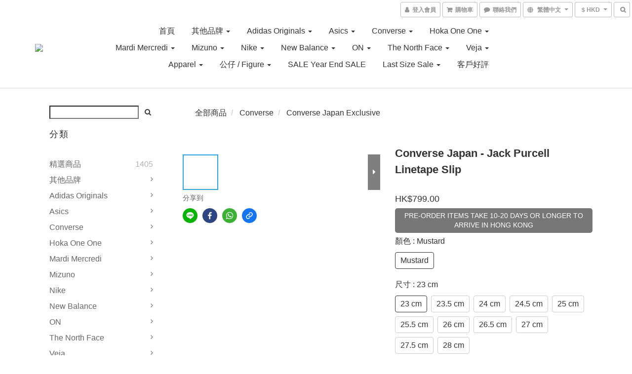

--- FILE ---
content_type: text/html; charset=utf-8
request_url: https://www.mlstorehk.com/products/pre-order-converse-japan-jack-purcell-linetape-slip
body_size: 63836
content:
<!DOCTYPE html>
<html lang="zh-hant">
<head>

  
    <title ng-non-bindable>(Pre-Order) Converse Japan Ja JACK PURCELL LINETAPE SLI</title>

  <meta name="description" content="">




    <link rel="preload" href="https://cdn.shoplineapp.com/s/javascripts/currencies.js" as="script">

  <link rel="preload" href="https://cdn.shoplineapp.com/assets/fonts/fontawesome-webfont.woff2?v=4.7.0" as="font" type="font/woff2" crossorigin>



      <link rel="preload" as="image" href="https://shoplineimg.com/5e92bd259e08ce005390901b/61d88be7f090e6001464c036/800x.webp?source_format=jpg" media="(max-height: 950px)">

<!-- locale meta -->

<meta name="viewport" content="width=device-width, initial-scale=1.0, viewport-fit=cover">

<meta name="mobile-web-app-capable" content="yes">
<meta name="format-detection" content="telephone=no" />

<meta name="google" value="notranslate">




    <script type="application/ld+json">
    {"@context":"https://schema.org","@type":"WebSite","name":"M_LStore","url":"https://www.mlstorehk.com"}
    </script>


  <link rel="shortcut icon" type="image/png" href="https://img.shoplineapp.com/media/image_clips/5e9a829234b64749cf5f9ac6/original.png?1587184271">

<!-- styles-->
<link rel="preconnect" href="https://fonts.gstatic.com">
<link href='https://fonts.googleapis.com/css?family=Open+Sans:300italic,400italic,600italic,700italic,800italic,400,300,600,700,800&display=swap' type='text/css' as="style" onload="this.rel='stylesheet'" />
<link href='https://fonts.googleapis.com/css?family=Source+Sans+Pro:200,300,400,600,700,900,200italic,300italic,400italic,600italic,700italic,900italic&display=swap' type='text/css' as="style" onload="this.rel='stylesheet'">
    <link rel="stylesheet" media="all" href="https://cdn.shoplineapp.com/assets/common-898e3d282d673c037e3500beff4d8e9de2ee50e01c27252b33520348e0b17da0.css" onload="" />

    <link rel="stylesheet" media="all" href="https://cdn.shoplineapp.com/assets/application-2cf2dbc52324adeef303693d883224cd4701b7a57a709b939703c1a9b0aa98b1.css" onload="" />

      <link rel="stylesheet" media="all" href="https://cdn.shoplineapp.com/assets/themes/default-558719fee3814b80d570761716932cbc8fc2dbf46ab2b59e857d034d9e1b0723.css" onload="" />






<style>
  :root {

    --cookie-consent-popup-z-index: 1000;
  }
</style>


  <link rel="stylesheet" media="all" href="https://cdn.shoplineapp.com/packs/css/intl_tel_input-0d9daf73.chunk.css" />




<!-- styles-->



<!-- GLOBAL CONTENT FOR HTML HEAD START-->
<link href='https://fonts.googleapis.com/css?family=Lato:100,300,400,700,900,100italic,300italic,400italic,700italic,900italic&display=swap' type='text/css' rel="preload" as="style" onload="this.rel='stylesheet'" />
<!-- GLOBAL CONTENT FOR HTML HEAD END -->



<!--- Site Ownership Data -->
<!--- Site Ownership Data End-->

<base href="/">

  <style>
    .navbar-header-wrapper {
width: 10vw;
}

.navbar-menu-wrapper {
width: 65vw;
}

.visible-sm {
visibility: hidden;
}

.visible-xs {
visibility: visible;
}
  </style>
  
<meta name="csrf-param" content="authenticity_token" />
<meta name="csrf-token" content="kIGvORF62H++kR5IU37s2keg2n6H0oyfI9lSgRJnkcTR2K2xkqyE+sN3YCeWh4wE9XISBhDKZ792/o16ve1BHg==" />


<!-- Start of Criteo one tag -->
<!-- End of Criteo one tag -->

<meta name="csrf-param" content="authenticity_token" />
<meta name="csrf-token" content="tx51w0d0BxaxiisRyRrmhL0raX1a26UcB/2Qx+h+CEr2R3dLxKJbk8xsVX4M44ZaD/mhBc3DTjxS2k88R/TYkA==" />
  

    <meta property="og:title" content="(Pre-Order) Converse Japan Ja JACK PURCELL LINETAPE SLI">

  <meta property="og:type" content="product"/>

    <meta property="og:url" content="https://www.mlstorehk.com/products/pre-order-converse-japan-jack-purcell-linetape-slip">
    <link rel="canonical" href="https://www.mlstorehk.com/products/pre-order-converse-japan-jack-purcell-linetape-slip">

  <meta property="og:description" content="">

    <meta property="og:image" content="https://img.shoplineapp.com/media/image_clips/61d88be7f090e6001464c036/original.jpg?1641581543">
    <meta name="thumbnail" content="https://img.shoplineapp.com/media/image_clips/61d88be7f090e6001464c036/original.jpg?1641581543">

    <meta property="fb:app_id" content="">



<script type="text/javascript">
  window.mainConfig = JSON.parse('{\"sessionId\":\"\",\"merchantId\":\"5e92bd259e08ce005390901b\",\"appCoreHost\":\"shoplineapp.com\",\"assetHost\":\"https://cdn.shoplineapp.com/packs/\",\"apiBaseUrl\":\"http://shoplineapp.com\",\"eventTrackApi\":\"https://events.shoplytics.com/api\",\"frontCommonsApi\":\"https://front-commons.shoplineapp.com/api\",\"appendToUrl\":\"\",\"env\":\"production\",\"merchantData\":{\"_id\":\"5e92bd259e08ce005390901b\",\"addon_limit_enabled\":true,\"base_country_code\":\"HK\",\"base_currency\":{\"id\":\"hkd\",\"iso_code\":\"HKD\",\"alternate_symbol\":\"HK$\",\"name\":\"Hong Kong Dollar\",\"symbol_first\":true,\"subunit_to_unit\":100},\"base_currency_code\":\"HKD\",\"beta_feature_keys\":[],\"brand_home_url\":\"https://www.mlstorehk.com\",\"checkout_setting\":{\"enable_membership_autocheck\":false,\"enable_subscription_autocheck\":false,\"rounding_setting\":{\"enabled\":false,\"rounding_mode\":\"round_half_even\",\"smallest_denomination\":10}},\"current_plan_key\":\"basket\",\"current_theme_key\":\"default\",\"delivery_option_count\":8,\"enabled_stock_reminder\":false,\"handle\":\"linyiuho90112\",\"identifier\":\"\",\"instagram_access_token\":\"IGQVJVdDNuWVZAhXzlRbHFSTEJhRUd5cnVmMzlmSkVIbkIxamw5MGxRdVY1cWJCbFE4SGJ4YUpTWmF4X0FHSXB5MG9PMUplRzNoZAlFJcmxtdEIzQU0xQU1QVExBYmZAaUkNxRURxa2p3\",\"instagram_id\":\"17841400676407710\",\"invoice_activation\":\"inactive\",\"is_image_service_enabled\":true,\"mobile_logo_media_url\":\"https://img.shoplineapp.com/media/image_clips/5e9a8b1f18cf70001ba208d5/original.png?1587186462\",\"name\":\"M_LStore\",\"order_setting\":{\"invoice_activation\":\"inactive\",\"short_message_activation\":\"inactive\",\"stock_reminder_activation\":\"false\",\"default_out_of_stock_reminder\":true,\"auto_cancel_expired_orders\":false,\"auto_revert_credit\":false,\"enabled_order_auth_expiry\":false,\"enforce_user_login_on_checkout\":false,\"enable_order_split_einvoice_reissue\":false,\"no_duplicate_uniform_invoice\":false,\"checkout_without_email\":false,\"hourly_auto_invoice\":false,\"enabled_location_id\":true,\"customer_cancel_order\":{\"enabled\":false,\"auto_revert_credit\":false},\"invoice\":{\"tax_id\":\"\"},\"facebook_messenging\":{\"status\":\"deactivated\"},\"status_update_sms\":{\"status\":\"deactivated\"}},\"payment_method_count\":10,\"product_setting\":{\"enabled_product_review\":true,\"variation_display\":\"swatches\",\"price_range_enabled\":true,\"enabled_pos_product_customized_price\":false,\"enabled_pos_product_price_tier\":false},\"promotion_setting\":{\"multi_order_discount_strategy\":\"order_or_tier_promotion\",\"order_gift_threshold_mode\":\"after_price_discounts\",\"order_free_shipping_threshold_mode\":\"after_all_discounts\",\"category_item_gift_threshold_mode\":\"before_discounts\",\"category_item_free_shipping_threshold_mode\":\"before_discounts\"},\"rollout_keys\":[\"2FA_google_authenticator\",\"3_layer_category\",\"3_layer_navigation\",\"3_layer_variation\",\"711_CB_13countries\",\"711_CB_pickup_TH\",\"711_c2b_report_v2\",\"711_cross_delivery\",\"MC_WA_Template_Management\",\"MC_manual_order\",\"MO_Apply_Coupon_Code\",\"StaffCanBeDeleted_V1\",\"UTM_export\",\"UTM_register\",\"abandoned_cart_notification\",\"add_system_fontstyle\",\"add_to_cart_revamp\",\"addon_products_limit_10\",\"addon_products_limit_unlimited\",\"addon_quantity\",\"address_format_batch2\",\"address_format_jp\",\"address_format_my\",\"address_format_us\",\"address_format_vn\",\"admin_app_extension\",\"admin_custom_domain\",\"admin_image_service\",\"admin_manual_order\",\"admin_realtime\",\"admin_vietnam_dong\",\"adminapp_order_form\",\"adminapp_wa_contacts_list\",\"ads_system_new_tab\",\"adyen_my_sc\",\"affiliate_by_product\",\"affiliate_dashboard\",\"affiliate_kol_report_appstore\",\"alipay_hk_sc\",\"amazon_product_review\",\"android_pos_agent_clockin_n_out\",\"android_pos_purchase_order_partial_in_storage\",\"android_pos_save_send_receipt\",\"android_pos_v2_force_upgrade_version_1-50-0_date_2025-08-30\",\"app_categories_filtering\",\"app_multiplan\",\"app_subscription_prorated_billing\",\"apply_multi_order_discount\",\"apps_store\",\"apps_store_blog\",\"apps_store_fb_comment\",\"apps_store_wishlist\",\"appstore_free_trial\",\"archive_order_data\",\"archive_order_ui\",\"assign_products_to_category\",\"auth_flow_revamp\",\"auto_credit\",\"auto_credit_notify\",\"auto_credit_percentage\",\"auto_credit_recurring\",\"auto_reply_comment\",\"auto_reply_fb\",\"auto_save_sf_plus_address\",\"auto_suspend_admin\",\"availability_buy_online_pickup_instore\",\"availability_preview_buy_online_pickup_instore\",\"back_in_stock_notify\",\"basket_comparising_link_CNY\",\"basket_comparising_link_HKD\",\"basket_comparising_link_TWD\",\"basket_invoice_field\",\"basket_pricing_page_cny\",\"basket_pricing_page_hkd\",\"basket_pricing_page_myr\",\"basket_pricing_page_sgd\",\"basket_pricing_page_thb\",\"basket_pricing_page_twd\",\"basket_pricing_page_usd\",\"basket_pricing_page_vnd\",\"basket_subscription_coupon\",\"basket_subscription_email\",\"bianco_setting\",\"bidding_select_product\",\"bing_ads\",\"birthday_format_v2\",\"block_gtm_for_lighthouse\",\"blog\",\"blog_app\",\"blog_revamp_admin\",\"blog_revamp_admin_category\",\"blog_revamp_doublewrite\",\"blog_revamp_related_products\",\"blog_revamp_shop_category\",\"blog_revamp_singleread\",\"breadcrumb\",\"broadcast_advanced_filters\",\"broadcast_analytics\",\"broadcast_clone\",\"broadcast_email_html\",\"broadcast_facebook_template\",\"broadcast_line_template\",\"broadcast_unsubscribe_email\",\"bulk_action_customer\",\"bulk_action_product\",\"bulk_assign_point\",\"bulk_import_multi_lang\",\"bulk_payment_delivery_setting\",\"bulk_printing_labels_711C2C\",\"bulk_update_dynamic_fields\",\"bulk_update_job\",\"bulk_update_new_fields\",\"bulk_update_product_download_with_filter\",\"bulk_update_tag\",\"bundle_add_type\",\"bundle_group\",\"bundle_page\",\"bundle_pricing\",\"bundle_promotion_apply_enhancement\",\"bundle_stackable\",\"buy_at_amazon\",\"buy_button\",\"buy_now_button\",\"buyandget_promotion\",\"callback_service\",\"cancel_order_by_customer\",\"cancel_order_by_customer_v2\",\"cart_addon\",\"cart_addon_condition\",\"cart_addon_limit\",\"cart_use_product_service\",\"cart_uuid\",\"category_banner_multiple\",\"category_limit_unlimited\",\"category_sorting\",\"channel_amazon\",\"channel_fb\",\"channel_integration\",\"channel_line\",\"charge_shipping_fee_by_product_qty\",\"chat_widget\",\"chat_widget_facebook\",\"chat_widget_ig\",\"chat_widget_line\",\"chat_widget_livechat\",\"chat_widget_whatsapp\",\"chatbot_card_carousel\",\"chatbot_card_template\",\"chatbot_image_widget\",\"chatbot_keywords_matching\",\"chatbot_welcome_template\",\"checkout_membercheckbox_toggle\",\"checkout_setting\",\"cn_pricing_page_2019\",\"combine_orders_app\",\"comment_list_export\",\"component_h1_tag\",\"connect_new_facebookpage\",\"consolidated_billing\",\"cookie_consent\",\"country_code\",\"coupon_center_back_to_cart\",\"coupon_notification\",\"coupon_v2\",\"create_staff_revamp\",\"credit_campaign\",\"credit_condition_5_tier_ec\",\"credit_point_report\",\"credit_point_triggerpoint\",\"crm_email_custom\",\"crm_notify_preview\",\"crm_sms_custom\",\"crm_sms_notify\",\"cross_shop_tracker\",\"custom_css\",\"custom_home_delivery_tw\",\"custom_notify\",\"custom_order_export\",\"customer_advanced_filter\",\"customer_coupon\",\"customer_custom_field_limit_5\",\"customer_data_secure\",\"customer_edit\",\"customer_export_v2\",\"customer_group\",\"customer_group_analysis\",\"customer_group_broadcast\",\"customer_group_filter_p2\",\"customer_group_filter_p3\",\"customer_group_regenerate\",\"customer_group_sendcoupon\",\"customer_group_smartrfm_filter\",\"customer_import_50000_failure_report\",\"customer_import_v2\",\"customer_import_v3\",\"customer_list\",\"customer_new_report\",\"customer_referral\",\"customer_referral_notify\",\"customer_search_match\",\"customer_tag\",\"dashboard_v2\",\"dashboard_v2_revamp\",\"date_picker_v2\",\"deep_link_support_linepay\",\"deep_link_support_payme\",\"deep_search\",\"default_theme_ultrachic\",\"delivery_time\",\"delivery_time_with_quantity\",\"design_submenu\",\"dev_center_app_store\",\"disable_footer_brand\",\"disable_old_upgrade_reminder\",\"domain_applicable\",\"doris_bien_setting\",\"dusk_setting\",\"dynamic_shipping_rate_refactor\",\"ec_order_unlimit\",\"ecpay_expirydate\",\"ecpay_payment_gateway\",\"einvoice_bulk_update\",\"einvoice_edit\",\"einvoice_newlogic\",\"email_credit_expire_notify\",\"email_custom\",\"email_member_forget_password_notify\",\"email_member_register_notify\",\"email_order_notify\",\"email_verification\",\"enable_body_script\",\"enable_calculate_api_promotion_apply\",\"enable_calculate_api_promotion_filter\",\"enable_cart_api\",\"enable_cart_service\",\"enable_corejs_splitting\",\"enable_lazysizes_image_tag\",\"enable_new_css_bundle\",\"enable_order_status_callback_revamp_for_promotion\",\"enable_order_status_callback_revamp_for_storefront\",\"enable_promotion_usage_record\",\"enable_shopjs_splitting\",\"enhanced_catalog_feed\",\"exclude_product\",\"exclude_product_v2\",\"execute_shipment_permission\",\"export_inventory_report_v2\",\"express_cart\",\"express_checkout_pages\",\"facebook_ads\",\"facebook_dia\",\"facebook_line_promotion_notify\",\"facebook_login\",\"facebook_messenger_subscription\",\"facebook_notify\",\"facebook_pixel_manager\",\"fb_1on1_chat\",\"fb_comment_app\",\"fb_entrance_optimization\",\"fb_feed_unlimit\",\"fb_group\",\"fb_menu\",\"fb_messenger_onetime_notification\",\"fb_multi_category_feed\",\"fb_pixel_matching\",\"fb_pixel_v2\",\"fb_post_management\",\"fb_product_set\",\"fb_quick_signup_link\",\"fb_shop_now_button\",\"fb_ssapi\",\"fb_sub_button\",\"fb_welcome_msg\",\"fbe_oe\",\"fbe_shop\",\"fbe_v2\",\"fbe_v2_edit\",\"fbig_shop_disabled\",\"feature_alttag_phase1\",\"feature_alttag_phase2\",\"flash_price_campaign\",\"fm_order_receipt\",\"fmt_c2c_newlabel\",\"fmt_revision\",\"footer_brand\",\"footer_builder\",\"footer_builder_new\",\"form_builder\",\"form_builder_access\",\"form_builder_user_management\",\"form_builder_v2_elements\",\"form_builder_v2_receiver\",\"form_builder_v2_report\",\"fps_rolling_key\",\"freeshipping_promotion_condition\",\"get_coupon\",\"get_promotions_by_cart\",\"gift_promotion_condition\",\"gift_shipping_promotion_discount_condition\",\"gifts_limit_10\",\"gifts_limit_unlimited\",\"gmv_revamp\",\"godaddy\",\"google_ads_api\",\"google_ads_manager\",\"google_analytics_4\",\"google_analytics_manager\",\"google_content_api\",\"google_dynamic_remarketing_tag\",\"google_enhanced_conversions\",\"google_preorder_feed\",\"google_product_category_3rdlayer\",\"google_recaptcha\",\"google_remarketing_manager\",\"google_signup_login\",\"google_tag_manager\",\"gp_tw_sc\",\"group_url_bind_post_live\",\"h2_tag_phase1\",\"hct_logistics_bills_report\",\"hidden_product\",\"hidden_product_p2\",\"hide_credit_point_record_balance\",\"hk_pricing_page_2019\",\"hkd_pricing_page_disabled_2020\",\"ig_browser_notify\",\"ig_live\",\"ig_login_entrance\",\"ig_new_api\",\"image_gallery\",\"image_gallery_p2\",\"image_host_by_region\",\"image_limit_100000\",\"image_limit_30000\",\"image_widget_mobile\",\"inbox_manual_order\",\"inbox_send_cartlink\",\"increase_variation_limit\",\"instagram_create_post\",\"instagram_post_sales\",\"instant_order_form\",\"integrated_label_711\",\"integrated_sfexpress\",\"integration_one\",\"inventory_change_reason\",\"inventory_search_v2\",\"job_api_products_export\",\"job_api_user_export\",\"job_product_import\",\"jquery_v3\",\"kingsman_v2_setting\",\"layout_engine_service_kingsman_blogs\",\"layout_engine_service_kingsman_member_center\",\"layout_engine_service_kingsman_pdp\",\"layout_engine_service_kingsman_plp\",\"layout_engine_service_kingsman_promotions\",\"line_1on1_chat\",\"line_ads_tag\",\"line_broadcast\",\"line_in_chat_shopping\",\"line_login\",\"line_login_mobile\",\"line_shopping_new_fields\",\"line_signup\",\"live_after_keyword\",\"live_ai_tag_comments\",\"live_announce_bids\",\"live_announce_buyer\",\"live_bidding\",\"live_broadcast_v2\",\"live_bulk_checkoutlink\",\"live_bulk_edit\",\"live_checkout_notification\",\"live_checkout_notification_all\",\"live_checkout_notification_message\",\"live_comment_discount\",\"live_comment_robot\",\"live_create_product_v2\",\"live_crosspost\",\"live_dashboard_product\",\"live_event_discount\",\"live_exclusive_price\",\"live_fb_group\",\"live_fhd_video\",\"live_general_settings\",\"live_group_event\",\"live_host_panel\",\"live_ig_messenger_broadcast\",\"live_ig_product_recommend\",\"live_im_switch\",\"live_keyword_switch\",\"live_line_broadcast\",\"live_line_multidisplay\",\"live_luckydraw_enhancement\",\"live_messenger_broadcast\",\"live_order_block\",\"live_print_advanced\",\"live_product_recommend\",\"live_shopline_announcement\",\"live_shopline_beauty_filter\",\"live_shopline_keyword\",\"live_shopline_product_card\",\"live_shopline_view\",\"live_shopline_view_marquee\",\"live_show_storefront_facebook\",\"live_show_storefront_shopline\",\"live_stream_settings\",\"locale_revamp\",\"lock_cart_sc_product\",\"logistic_bill_v2_711_b2c\",\"logistic_bill_v2_711_c2c\",\"logo_favicon\",\"luckydraw_products\",\"luckydraw_qualification\",\"manual_activation\",\"manual_order\",\"manual_order_7-11\",\"manual_order_ec_to_sc\",\"manually_bind_post\",\"marketing_affiliate\",\"marketing_affiliate_p2\",\"mc-history-instant\",\"mc_711crossborder\",\"mc_ad_tag\",\"mc_assign_message\",\"mc_auto_bind_member\",\"mc_autoreply_cotent\",\"mc_autoreply_question\",\"mc_autoreply_trigger\",\"mc_broadcast\",\"mc_broadcast_v2\",\"mc_bulk_read\",\"mc_chatbot_template\",\"mc_delete_message\",\"mc_edit_cart\",\"mc_history_instant\",\"mc_history_post\",\"mc_im\",\"mc_inbox_autoreply\",\"mc_input_status\",\"mc_instant_notifications\",\"mc_invoicetitle_optional\",\"mc_keyword_autotagging\",\"mc_line_broadcast\",\"mc_line_broadcast_all_friends\",\"mc_line_cart\",\"mc_logistics_hct\",\"mc_logistics_tcat\",\"mc_manage_blacklist\",\"mc_mark_todo\",\"mc_new_menu\",\"mc_phone_tag\",\"mc_reminder_unpaid\",\"mc_reply_pic\",\"mc_setting_message\",\"mc_setting_orderform\",\"mc_shop_message_refactor\",\"mc_smart_advice\",\"mc_sort_waitingtime\",\"mc_sort_waitingtime_new\",\"mc_tw_invoice\",\"media_gcp_upload\",\"member_center_profile_revamp\",\"member_import_notify\",\"member_info_reward\",\"member_info_reward_subscription\",\"member_password_setup_notify\",\"member_points\",\"member_points_notify\",\"membership_tier_double_write\",\"memebr_center_point_credit_revamp\",\"menu_limit_100\",\"menu_limit_unlimited\",\"merchant_bills_banktransfer\",\"message_center_v3\",\"message_revamp\",\"mo_remove_discount\",\"mobile_and_email_signup\",\"mobile_signup_p2\",\"modularize_address_format\",\"molpay_credit_card\",\"multi_lang\",\"multicurrency\",\"my_pricing_page_2019\",\"myapp_reauth_alert\",\"myr_pricing_page_disabled_2020\",\"new_app_subscription\",\"new_layout_for_mobile_and_pc\",\"new_onboarding_flow\",\"new_return_management\",\"new_settings_apply_all_promotion\",\"new_signup_flow\",\"new_sinopac_3d\",\"notification_custom_sending_time\",\"npb_theme_philia\",\"npb_widget_font_size_color\",\"ob_revamp\",\"ob_sgstripe\",\"ob_twecpay\",\"oceanpay\",\"old_fbe_removal\",\"onboarding_basketplan\",\"onboarding_handle\",\"one_new_filter\",\"one_page_store\",\"one_page_store_1000\",\"one_page_store_checkout\",\"one_page_store_clone\",\"one_page_store_product_set\",\"oneship_installable\",\"online_credit_redemption_toggle\",\"online_store_design\",\"online_store_design_setup_guide_basketplan\",\"order_add_to_cart\",\"order_archive_calculation_revamp_crm_amount\",\"order_archive_calculation_revamp_crm_member\",\"order_archive_product_testing\",\"order_archive_testing\",\"order_archive_testing_crm\",\"order_archive_testing_order_details\",\"order_archive_testing_return_order\",\"order_confirmation_slip_upload\",\"order_custom_field_limit_5\",\"order_custom_notify\",\"order_decoupling_product_revamp\",\"order_discount_stackable\",\"order_export_366day\",\"order_export_v2\",\"order_filter_shipped_date\",\"order_message_broadcast\",\"order_new_source\",\"order_promotion_split\",\"order_search_custom_field\",\"order_search_sku\",\"order_select_across_pages\",\"order_sms_notify\",\"order_split\",\"order_status_non_automation\",\"order_status_tag_color\",\"order_tag\",\"orderemail_new_logic\",\"other_custom_notify\",\"out_of_stock_order\",\"page_builder_revamp\",\"page_builder_revamp_theme_setting\",\"page_builder_section_cache_enabled\",\"page_builder_widget_accordion\",\"page_builder_widget_blog\",\"page_builder_widget_category\",\"page_builder_widget_collage\",\"page_builder_widget_countdown\",\"page_builder_widget_custom_liquid\",\"page_builder_widget_instagram\",\"page_builder_widget_product_text\",\"page_builder_widget_subscription\",\"page_builder_widget_video\",\"page_limit_unlimited\",\"page_view_cache\",\"pakpobox\",\"partial_free_shipping\",\"payme\",\"payment_condition\",\"payment_fee_config\",\"payment_image\",\"payment_octopus\",\"payment_slip_notify\",\"paypal_upgrade\",\"pdp_image_lightbox\",\"pdp_image_lightbox_icon\",\"pending_subscription\",\"philia_setting\",\"pickup_remember_store\",\"plp_label_wording\",\"plp_product_seourl\",\"plp_variation_selector\",\"point_campaign\",\"point_redeem_to_cash\",\"pos_only_product_settings\",\"pos_retail_store_price\",\"pos_setup_guide_basketplan\",\"post_cancel_connect\",\"post_commerce_stack_comment\",\"post_fanpage_luckydraw\",\"post_fb_group\",\"post_general_setting\",\"post_lock_pd\",\"post_sales_dashboard\",\"postsale_auto_reply\",\"postsale_create_post\",\"postsale_ig_auto_reply\",\"postsales_connect_multiple_posts\",\"preset_publish\",\"product_available_time\",\"product_cost_permission\",\"product_feed_info\",\"product_feed_manager_availability\",\"product_feed_revamp\",\"product_index_v2\",\"product_info\",\"product_limit_1000\",\"product_limit_unlimited\",\"product_log_v2\",\"product_page_limit_10\",\"product_quantity_update\",\"product_recommendation_abtesting\",\"product_revamp_doublewrite\",\"product_revamp_singleread\",\"product_review_import\",\"product_review_import_installable\",\"product_review_plp\",\"product_review_reward\",\"product_search\",\"product_set_revamp\",\"product_set_show_out_of_stock\",\"product_set_v2_enhancement\",\"product_summary\",\"promotion_blacklist\",\"promotion_filter_by_date\",\"promotion_first_purchase\",\"promotion_first_purchase_channel\",\"promotion_hour\",\"promotion_limit_10\",\"promotion_limit_100\",\"promotion_limit_unlimited\",\"promotion_minitem\",\"promotion_page\",\"promotion_page_reminder\",\"promotion_page_seo_button\",\"promotion_record_archive_test\",\"promotion_reminder\",\"purchase_limit_campaign\",\"quick_answer\",\"recaptcha_reset_pw\",\"redirect_301_settings\",\"rejected_bill_reminder\",\"remove_fblike_sc\",\"repay_cookie\",\"replace_janus_interface\",\"replace_lms_old_oa_interface\",\"reports\",\"revert_credit\",\"revert_credit_p2\",\"revert_credit_status\",\"sales_dashboard\",\"sangria_setting\",\"sc_advanced_keyword\",\"sc_ai_chat_analysis\",\"sc_ai_suggested_reply\",\"sc_alipay_standard\",\"sc_atm\",\"sc_auto_bind_member\",\"sc_autodetect_address\",\"sc_autodetect_paymentslip\",\"sc_autoreply_icebreaker\",\"sc_broadcast_permissions\",\"sc_clearcart\",\"sc_clearcart_all\",\"sc_comment_label\",\"sc_comment_list\",\"sc_conversations_statistics_sunset\",\"sc_download_adminapp\",\"sc_facebook_broadcast\",\"sc_facebook_live\",\"sc_fb_ig_subscription\",\"sc_gpt_chatsummary\",\"sc_gpt_content_generator\",\"sc_gpt_knowledge_base\",\"sc_group_pm_commentid\",\"sc_group_webhook\",\"sc_intercom\",\"sc_keywords\",\"sc_list_search\",\"sc_lock_inventory\",\"sc_manual_order\",\"sc_mc_settings\",\"sc_mo_711emap\",\"sc_order_unlimit\",\"sc_outstock_msg\",\"sc_overall_statistics\",\"sc_overall_statistics_api_v3\",\"sc_overall_statistics_v2\",\"sc_pickup\",\"sc_post_feature\",\"sc_product_set\",\"sc_product_variation\",\"sc_sidebar\",\"sc_similar_question_replies\",\"sc_slp_subscription_promotion\",\"sc_standard\",\"sc_store_pickup\",\"sc_wa_contacts_list\",\"sc_wa_message_report\",\"sc_wa_permissions\",\"scheduled_home_page\",\"search_function_image_gallery\",\"security_center\",\"select_all_customer\",\"select_all_inventory\",\"send_coupon_notification\",\"session_expiration_period\",\"setup_guide_basketplan\",\"sfexpress_centre\",\"sfexpress_eflocker\",\"sfexpress_service\",\"sfexpress_store\",\"sg_onboarding_currency\",\"share_cart_link\",\"shop_builder_plp\",\"shop_category_filter\",\"shop_category_filter_bulk_action\",\"shop_product_search_rate_limit\",\"shop_related_recaptcha\",\"shop_template_advanced_setting\",\"shopline_captcha\",\"shopline_email_captcha\",\"shopline_product_reviews\",\"shoplytics_api_ordersales_v4\",\"shoplytics_api_psa_wide_table\",\"shoplytics_benchmark\",\"shoplytics_broadcast_api_v3\",\"shoplytics_channel_store_permission\",\"shoplytics_credit_analysis\",\"shoplytics_customer_refactor_api_v3\",\"shoplytics_date_picker_v2\",\"shoplytics_event_realtime_refactor_api_v3\",\"shoplytics_events_api_v3\",\"shoplytics_export_flex\",\"shoplytics_homepage_v2\",\"shoplytics_invoices_api_v3\",\"shoplytics_lite\",\"shoplytics_membership_tier_growth\",\"shoplytics_orders_api_v3\",\"shoplytics_ordersales_v3\",\"shoplytics_payments_api_v3\",\"shoplytics_pro\",\"shoplytics_product_revamp_api_v3\",\"shoplytics_promotions_api_v3\",\"shoplytics_psa_multi_stores_export\",\"shoplytics_psa_sub_categories\",\"shoplytics_rfim_enhancement_v3\",\"shoplytics_session_metrics\",\"shoplytics_staff_api_v3\",\"shoplytics_to_hd\",\"shopping_session_enabled\",\"signin_register_revamp\",\"skya_setting\",\"sl_logistics_bulk_action\",\"sl_logistics_fmt_freeze\",\"sl_logistics_modularize\",\"sl_payment_alipay\",\"sl_payment_cc\",\"sl_payment_hk_alipay\",\"sl_payment_standard_v2\",\"sl_payment_type_check\",\"sl_payments_apple_pay\",\"sl_payments_cc_promo\",\"sl_payments_my_cc\",\"sl_payments_my_fpx\",\"sl_payments_sg_cc\",\"sl_pos_admin_cancel_order\",\"sl_pos_admin_delete_order\",\"sl_pos_admin_inventory_transfer\",\"sl_pos_admin_order_archive_testing\",\"sl_pos_admin_purchase_order\",\"sl_pos_admin_register_shift\",\"sl_pos_admin_staff\",\"sl_pos_agent_by_channel\",\"sl_pos_agent_clockin_n_out\",\"sl_pos_agent_performance\",\"sl_pos_android_A4_printer\",\"sl_pos_android_check_cart_items_with_local_db\",\"sl_pos_android_order_reduction\",\"sl_pos_android_receipt_enhancement\",\"sl_pos_app_order_archive_testing\",\"sl_pos_app_transaction_filter_enhance\",\"sl_pos_apps_store\",\"sl_pos_bugfender_log_reduction\",\"sl_pos_bulk_import_update_enhancement\",\"sl_pos_check_duplicate_create_order\",\"sl_pos_claim_coupon\",\"sl_pos_convert_order_to_cart_by_snapshot\",\"sl_pos_customerID_duplicate_check\",\"sl_pos_customer_info_enhancement\",\"sl_pos_customized_price\",\"sl_pos_disable_touchid_unlock\",\"sl_pos_discount\",\"sl_pos_einvoice_refactor\",\"sl_pos_feature_permission\",\"sl_pos_force_upgrade_1-109-0\",\"sl_pos_force_upgrade_1-110-1\",\"sl_pos_free_gifts_promotion\",\"sl_pos_from_Swift_to_OC\",\"sl_pos_iOS_A4_printer\",\"sl_pos_iOS_app_transaction_filter_enhance\",\"sl_pos_iOS_cashier_revamp_cart\",\"sl_pos_iOS_cashier_revamp_product_list\",\"sl_pos_iPadOS_version_upgrade_remind_16_0_0\",\"sl_pos_initiate_couchbase\",\"sl_pos_inventory_count\",\"sl_pos_inventory_count_difference_reason\",\"sl_pos_inventory_count_for_selected_products\",\"sl_pos_inventory_feature_module\",\"sl_pos_inventory_transfer_app_can_create_note_date\",\"sl_pos_inventory_transfer_insert_enhancement\",\"sl_pos_inventory_transfer_request\",\"sl_pos_invoice_product_name_filter\",\"sl_pos_invoice_swiftUI_revamp\",\"sl_pos_invoice_toast_show\",\"sl_pos_ios_receipt_info_enhancement\",\"sl_pos_ios_small_label_enhancement\",\"sl_pos_ios_version_upgrade_remind\",\"sl_pos_itc\",\"sl_pos_logo_terms_and_condition\",\"sl_pos_new_report_customer_analysis\",\"sl_pos_new_report_daily_payment_methods\",\"sl_pos_new_report_overview\",\"sl_pos_new_report_product_preorder\",\"sl_pos_new_report_transaction_detail\",\"sl_pos_no_minimum_age\",\"sl_pos_order_refactor_admin\",\"sl_pos_order_upload_using_pos_service\",\"sl_pos_partial_return\",\"sl_pos_password_setting_refactor\",\"sl_pos_payment\",\"sl_pos_payment_method_picture\",\"sl_pos_payment_method_prioritized_and_hidden\",\"sl_pos_payoff_preorder\",\"sl_pos_product_add_to_cart_refactor\",\"sl_pos_product_variation_ui\",\"sl_pos_promotion\",\"sl_pos_purchase_order_onlinestore\",\"sl_pos_purchase_order_partial_in_storage\",\"sl_pos_receipt_information\",\"sl_pos_receipt_preorder_return_enhancement\",\"sl_pos_receipt_swiftUI_revamp\",\"sl_pos_register_shift\",\"sl_pos_report_shoplytics_psi\",\"sl_pos_revert_credit\",\"sl_pos_save_send_receipt\",\"sl_pos_show_coupon\",\"sl_pos_stock_refactor\",\"sl_pos_supplier_refactor\",\"sl_pos_toast_revamp\",\"sl_pos_transaction_conflict\",\"sl_pos_transaction_view_admin\",\"sl_pos_transfer_onlinestore\",\"sl_pos_user_permission\",\"sl_pos_variation_setting_refactor\",\"sl_purchase_order_search_create_enhancement\",\"slp_bank_promotion\",\"slp_product_subscription\",\"slp_remember_credit_card\",\"slp_swap\",\"smart_omo_appstore\",\"smart_product_recommendation\",\"smart_product_recommendation_plus\",\"smart_product_recommendation_regular\",\"smart_recommended_related_products\",\"sms_custom\",\"sms_with_shop_name\",\"social_channel_revamp\",\"social_channel_user\",\"social_name_in_order\",\"sort_out_of_stock_products_last\",\"split_order_applied_creditpoint\",\"sso_lang_th\",\"sso_lang_vi\",\"staff_elasticsearch\",\"staff_limit_5\",\"staff_service_migration\",\"static_resource_host_by_region\",\"stop_slp_approvedemail\",\"store_pick_up\",\"storefront_app_extension\",\"storefront_return\",\"stripe_3d_secure\",\"stripe_3ds_cny\",\"stripe_3ds_hkd\",\"stripe_3ds_myr\",\"stripe_3ds_sgd\",\"stripe_3ds_thb\",\"stripe_3ds_usd\",\"stripe_3ds_vnd\",\"stripe_google_pay\",\"stripe_payment_intents\",\"stripe_radar\",\"stripe_subscription_my_account\",\"structured_data\",\"studio_livestream\",\"sub_sgstripe\",\"subscription_config_edit\",\"subscription_config_edit_delivery_payment\",\"subscription_currency\",\"tappay_3D_secure\",\"tappay_sdk_v2_3_2\",\"tappay_sdk_v3\",\"tax_inclusive_setting\",\"taxes_settings\",\"tcat_711pickup_sl_logisitics\",\"tcat_logistics_bills_report\",\"tcat_newlabel\",\"th_pricing_page_2020\",\"thb_pricing_page_disabled_2020\",\"theme_bianco\",\"theme_doris_bien\",\"theme_kingsman_v2\",\"theme_level_3\",\"theme_sangria\",\"theme_ultrachic\",\"tnc-checkbox\",\"toggle_mobile_category\",\"tw_app_shopback_cashback\",\"tw_fm_sms\",\"tw_pricing_page_2019\",\"tw_stripe_subscription\",\"twd_pricing_page_disabled_2020\",\"uc_integration\",\"uc_v2_endpoints\",\"ultra_setting\",\"unified_admin\",\"use_ngram_for_order_search\",\"user_center_social_channel\",\"user_credits\",\"variant_image_selector\",\"variant_saleprice_cost_weight\",\"variation_label_swatches\",\"varm_setting\",\"vn_pricing_page_2020\",\"vnd_pricing_page_disabled_2020\",\"wa_system_template\",\"wa_template_custom_content\",\"whatsapp_accept_marketing\",\"whatsapp_catalog\",\"whatsapp_extension\",\"whatsapp_order_form\",\"whatsapp_orderstatus_toggle\",\"yahoo_dot\",\"youtube_live_shopping\",\"zotabox_installable\"],\"shop_default_home_url\":\"https://linyiuho90112.shoplineapp.com\",\"shop_status\":\"open\",\"show_sold_out\":true,\"sl_payment_merchant_id\":\"1350572826637242368\",\"supported_languages\":[\"en\",\"zh-hant\"],\"tags\":[\"sport\"],\"time_zone\":\"Asia/Hong_Kong\",\"updated_at\":\"2026-01-15T21:37:27.253Z\",\"user_setting\":{\"_id\":\"5e92bd2545f25b000f1d4985\",\"created_at\":\"2020-04-12T07:03:01.829Z\",\"data\":{\"enable_user_credit\":true,\"signup_method\":\"email\",\"sms_verification\":{\"status\":\"false\"},\"email_verification\":{\"status\":\"false\"},\"login_with_verification\":{\"status\":\"false\"},\"member_info_reward\":{\"enabled\":false,\"coupons\":{\"enabled\":false}}},\"item_type\":\"\",\"key\":\"users\",\"name\":null,\"owner_id\":\"5e92bd259e08ce005390901b\",\"owner_type\":\"Merchant\",\"publish_status\":\"published\",\"status\":\"active\",\"updated_at\":\"2023-05-03T11:49:18.741Z\",\"value\":null}},\"localeData\":{\"loadedLanguage\":{\"name\":\"繁體中文\",\"code\":\"zh-hant\"},\"supportedLocales\":[{\"name\":\"English\",\"code\":\"en\"},{\"name\":\"繁體中文\",\"code\":\"zh-hant\"}]},\"currentUser\":null,\"themeSettings\":{\"mobile_categories_removed\":true,\"categories_collapsed\":true,\"mobile_categories_collapsed\":true,\"image_fill\":false,\"hide_language_selector\":false,\"is_multicurrency_enabled\":true,\"show_promotions_on_product\":false,\"enabled_quick_cart\":true,\"opens_in_new_tab\":true,\"category_page\":\"24\",\"enabled_sort_by_sold\":true,\"goto_top\":true,\"buy_now_button\":{\"enabled\":true}},\"isMultiCurrencyEnabled\":true,\"features\":{\"plans\":{\"free\":{\"member_price\":false,\"cart_addon\":false,\"google_analytics_ecommerce\":false,\"membership\":false,\"shopline_logo\":true,\"user_credit\":{\"manaul\":false,\"auto\":false},\"variant_image_selector\":false},\"standard\":{\"member_price\":false,\"cart_addon\":false,\"google_analytics_ecommerce\":false,\"membership\":false,\"shopline_logo\":true,\"user_credit\":{\"manaul\":false,\"auto\":false},\"variant_image_selector\":false},\"starter\":{\"member_price\":false,\"cart_addon\":false,\"google_analytics_ecommerce\":false,\"membership\":false,\"shopline_logo\":true,\"user_credit\":{\"manaul\":false,\"auto\":false},\"variant_image_selector\":false},\"pro\":{\"member_price\":false,\"cart_addon\":false,\"google_analytics_ecommerce\":false,\"membership\":false,\"shopline_logo\":false,\"user_credit\":{\"manaul\":false,\"auto\":false},\"variant_image_selector\":false},\"business\":{\"member_price\":false,\"cart_addon\":false,\"google_analytics_ecommerce\":true,\"membership\":true,\"shopline_logo\":false,\"user_credit\":{\"manaul\":false,\"auto\":false},\"facebook_comments_plugin\":true,\"variant_image_selector\":false},\"basic\":{\"member_price\":false,\"cart_addon\":false,\"google_analytics_ecommerce\":false,\"membership\":false,\"shopline_logo\":false,\"user_credit\":{\"manaul\":false,\"auto\":false},\"variant_image_selector\":false},\"basic2018\":{\"member_price\":false,\"cart_addon\":false,\"google_analytics_ecommerce\":false,\"membership\":false,\"shopline_logo\":true,\"user_credit\":{\"manaul\":false,\"auto\":false},\"variant_image_selector\":false},\"sc\":{\"member_price\":false,\"cart_addon\":false,\"google_analytics_ecommerce\":true,\"membership\":false,\"shopline_logo\":true,\"user_credit\":{\"manaul\":false,\"auto\":false},\"facebook_comments_plugin\":true,\"facebook_chat_plugin\":true,\"variant_image_selector\":false},\"advanced\":{\"member_price\":false,\"cart_addon\":false,\"google_analytics_ecommerce\":true,\"membership\":false,\"shopline_logo\":false,\"user_credit\":{\"manaul\":false,\"auto\":false},\"facebook_comments_plugin\":true,\"facebook_chat_plugin\":true,\"variant_image_selector\":false},\"premium\":{\"member_price\":true,\"cart_addon\":true,\"google_analytics_ecommerce\":true,\"membership\":true,\"shopline_logo\":false,\"user_credit\":{\"manaul\":true,\"auto\":true},\"google_dynamic_remarketing\":true,\"facebook_comments_plugin\":true,\"facebook_chat_plugin\":true,\"wish_list\":true,\"facebook_messenger_subscription\":true,\"product_feed\":true,\"express_checkout\":true,\"variant_image_selector\":true},\"enterprise\":{\"member_price\":true,\"cart_addon\":true,\"google_analytics_ecommerce\":true,\"membership\":true,\"shopline_logo\":false,\"user_credit\":{\"manaul\":true,\"auto\":true},\"google_dynamic_remarketing\":true,\"facebook_comments_plugin\":true,\"facebook_chat_plugin\":true,\"wish_list\":true,\"facebook_messenger_subscription\":true,\"product_feed\":true,\"express_checkout\":true,\"variant_image_selector\":true},\"crossborder\":{\"member_price\":true,\"cart_addon\":true,\"google_analytics_ecommerce\":true,\"membership\":true,\"shopline_logo\":false,\"user_credit\":{\"manaul\":true,\"auto\":true},\"google_dynamic_remarketing\":true,\"facebook_comments_plugin\":true,\"facebook_chat_plugin\":true,\"wish_list\":true,\"facebook_messenger_subscription\":true,\"product_feed\":true,\"express_checkout\":true,\"variant_image_selector\":true},\"o2o\":{\"member_price\":true,\"cart_addon\":true,\"google_analytics_ecommerce\":true,\"membership\":true,\"shopline_logo\":false,\"user_credit\":{\"manaul\":true,\"auto\":true},\"google_dynamic_remarketing\":true,\"facebook_comments_plugin\":true,\"facebook_chat_plugin\":true,\"wish_list\":true,\"facebook_messenger_subscription\":true,\"product_feed\":true,\"express_checkout\":true,\"subscription_product\":true,\"variant_image_selector\":true}}},\"requestCountry\":\"US\",\"trackerEventData\":{\"Product ID\":\"61d88c9dcc5080002f2bfe68\"},\"isRecaptchaEnabled\":false,\"isRecaptchaEnterprise\":true,\"recaptchaEnterpriseSiteKey\":\"6LeMcv0hAAAAADjAJkgZLpvEiuc6migO0KyLEadr\",\"recaptchaEnterpriseCheckboxSiteKey\":\"6LfQVEEoAAAAAAzllcvUxDYhfywH7-aY52nsJ2cK\",\"recaptchaSiteKey\":\"6LeMcv0hAAAAADjAJkgZLpvEiuc6migO0KyLEadr\",\"currencyData\":{\"supportedCurrencies\":[{\"name\":\"$ HKD\",\"symbol\":\"$\",\"iso_code\":\"hkd\"},{\"name\":\"P MOP\",\"symbol\":\"P\",\"iso_code\":\"mop\"},{\"name\":\"¥ CNY\",\"symbol\":\"¥\",\"iso_code\":\"cny\"},{\"name\":\"$ TWD\",\"symbol\":\"$\",\"iso_code\":\"twd\"},{\"name\":\"$ USD\",\"symbol\":\"$\",\"iso_code\":\"usd\"},{\"name\":\"$ SGD\",\"symbol\":\"$\",\"iso_code\":\"sgd\"},{\"name\":\"€ EUR\",\"symbol\":\"€\",\"iso_code\":\"eur\"},{\"name\":\"$ AUD\",\"symbol\":\"$\",\"iso_code\":\"aud\"},{\"name\":\"£ GBP\",\"symbol\":\"£\",\"iso_code\":\"gbp\"},{\"name\":\"₱ PHP\",\"symbol\":\"₱\",\"iso_code\":\"php\"},{\"name\":\"RM MYR\",\"symbol\":\"RM\",\"iso_code\":\"myr\"},{\"name\":\"฿ THB\",\"symbol\":\"฿\",\"iso_code\":\"thb\"},{\"name\":\"د.إ AED\",\"symbol\":\"د.إ\",\"iso_code\":\"aed\"},{\"name\":\"¥ JPY\",\"symbol\":\"¥\",\"iso_code\":\"jpy\"},{\"name\":\"$ BND\",\"symbol\":\"$\",\"iso_code\":\"bnd\"},{\"name\":\"₩ KRW\",\"symbol\":\"₩\",\"iso_code\":\"krw\"},{\"name\":\"Rp IDR\",\"symbol\":\"Rp\",\"iso_code\":\"idr\"},{\"name\":\"₫ VND\",\"symbol\":\"₫\",\"iso_code\":\"vnd\"},{\"name\":\"$ CAD\",\"symbol\":\"$\",\"iso_code\":\"cad\"}],\"requestCountryCurrencyCode\":\"HKD\"},\"previousUrl\":\"\",\"checkoutLandingPath\":\"/cart\",\"webpSupported\":true,\"pageType\":\"products-show\",\"paypalCnClientId\":\"AYVtr8kMzEyRCw725vQM_-hheFyo1FuWeaup4KPSvU1gg44L-NG5e2PNcwGnMo2MLCzGRg4eVHJhuqBP\",\"efoxPayVersion\":\"1.0.60\",\"universalPaymentSDKUrl\":\"https://cdn.myshopline.com\",\"shoplinePaymentCashierSDKUrl\":\"https://cdn.myshopline.com/pay/paymentElement/1.7.1/index.js\",\"shoplinePaymentV2Env\":\"prod\",\"shoplinePaymentGatewayEnv\":\"prod\",\"currentPath\":\"/products/pre-order-converse-japan-jack-purcell-linetape-slip\",\"isExceedCartLimitation\":null,\"familyMartEnv\":\"prod\",\"familyMartConfig\":{\"cvsname\":\"familymart.shoplineapp.com\"},\"familyMartFrozenConfig\":{\"cvsname\":\"familymartfreeze.shoplineapp.com\",\"cvslink\":\"https://familymartfreeze.shoplineapp.com/familymart_freeze_callback\",\"emap\":\"https://ecmfme.map.com.tw/ReceiveOrderInfo.aspx\"},\"pageIdentifier\":\"product_detail\",\"staticResourceHost\":\"https://static.shoplineapp.com/\",\"facebookAppId\":\"467428936681900\",\"facebookSdkVersion\":\"v2.7\",\"criteoAccountId\":null,\"criteoEmail\":null,\"shoplineCaptchaEnv\":\"prod\",\"shoplineCaptchaPublicKey\":\"MIGfMA0GCSqGSIb3DQEBAQUAA4GNADCBiQKBgQCUXpOVJR72RcVR8To9lTILfKJnfTp+f69D2azJDN5U9FqcZhdYfrBegVRKxuhkwdn1uu6Er9PWV4Tp8tRuHYnlU+U72NRpb0S3fmToXL3KMKw/4qu2B3EWtxeh/6GPh3leTvMteZpGRntMVmJCJdS8PY1CG0w6QzZZ5raGKXQc2QIDAQAB\",\"defaultBlockedSmsCountries\":\"PS,MG,KE,AO,KG,UG,AZ,ZW,TJ,NG,GT,DZ,BD,BY,AF,LK,MA,EH,MM,EG,LV,OM,LT,UA,RU,KZ,KH,LY,ML,MW,IR,EE\"}');
</script>

  <script
    src="https://browser.sentry-cdn.com/6.8.0/bundle.tracing.min.js"
    integrity="sha384-PEpz3oi70IBfja8491RPjqj38s8lBU9qHRh+tBurFb6XNetbdvlRXlshYnKzMB0U"
    crossorigin="anonymous"
    defer
  ></script>
  <script
    src="https://browser.sentry-cdn.com/6.8.0/captureconsole.min.js"
    integrity="sha384-FJ5n80A08NroQF9DJzikUUhiCaQT2rTIYeJyHytczDDbIiejfcCzBR5lQK4AnmVt"
    crossorigin="anonymous"
    defer
  ></script>

<script>
  function sriOnError (event) {
    if (window.Sentry) window.Sentry.captureException(event);

    var script = document.createElement('script');
    var srcDomain = new URL(this.src).origin;
    script.src = this.src.replace(srcDomain, '');
    if (this.defer) script.setAttribute("defer", "defer");
    document.getElementsByTagName('head')[0].insertBefore(script, null);
  }
</script>

<script>window.lazySizesConfig={},Object.assign(window.lazySizesConfig,{lazyClass:"sl-lazy",loadingClass:"sl-lazyloading",loadedClass:"sl-lazyloaded",preloadClass:"sl-lazypreload",errorClass:"sl-lazyerror",iframeLoadMode:"1",loadHidden:!1});</script>
<script>!function(e,t){var a=t(e,e.document,Date);e.lazySizes=a,"object"==typeof module&&module.exports&&(module.exports=a)}("undefined"!=typeof window?window:{},function(e,t,a){"use strict";var n,i;if(function(){var t,a={lazyClass:"lazyload",loadedClass:"lazyloaded",loadingClass:"lazyloading",preloadClass:"lazypreload",errorClass:"lazyerror",autosizesClass:"lazyautosizes",fastLoadedClass:"ls-is-cached",iframeLoadMode:0,srcAttr:"data-src",srcsetAttr:"data-srcset",sizesAttr:"data-sizes",minSize:40,customMedia:{},init:!0,expFactor:1.5,hFac:.8,loadMode:2,loadHidden:!0,ricTimeout:0,throttleDelay:125};for(t in i=e.lazySizesConfig||e.lazysizesConfig||{},a)t in i||(i[t]=a[t])}(),!t||!t.getElementsByClassName)return{init:function(){},cfg:i,noSupport:!0};var s,o,r,l,c,d,u,f,m,y,h,z,g,v,p,C,b,A,E,_,w,M,N,x,L,W,S,B,T,F,R,D,k,H,O,P,$,q,I,U,j,G,J,K,Q,V=t.documentElement,X=e.HTMLPictureElement,Y="addEventListener",Z="getAttribute",ee=e[Y].bind(e),te=e.setTimeout,ae=e.requestAnimationFrame||te,ne=e.requestIdleCallback,ie=/^picture$/i,se=["load","error","lazyincluded","_lazyloaded"],oe={},re=Array.prototype.forEach,le=function(e,t){return oe[t]||(oe[t]=new RegExp("(\\s|^)"+t+"(\\s|$)")),oe[t].test(e[Z]("class")||"")&&oe[t]},ce=function(e,t){le(e,t)||e.setAttribute("class",(e[Z]("class")||"").trim()+" "+t)},de=function(e,t){var a;(a=le(e,t))&&e.setAttribute("class",(e[Z]("class")||"").replace(a," "))},ue=function(e,t,a){var n=a?Y:"removeEventListener";a&&ue(e,t),se.forEach(function(a){e[n](a,t)})},fe=function(e,a,i,s,o){var r=t.createEvent("Event");return i||(i={}),i.instance=n,r.initEvent(a,!s,!o),r.detail=i,e.dispatchEvent(r),r},me=function(t,a){var n;!X&&(n=e.picturefill||i.pf)?(a&&a.src&&!t[Z]("srcset")&&t.setAttribute("srcset",a.src),n({reevaluate:!0,elements:[t]})):a&&a.src&&(t.src=a.src)},ye=function(e,t){return(getComputedStyle(e,null)||{})[t]},he=function(e,t,a){for(a=a||e.offsetWidth;a<i.minSize&&t&&!e._lazysizesWidth;)a=t.offsetWidth,t=t.parentNode;return a},ze=(l=[],c=r=[],d=function(){var e=c;for(c=r.length?l:r,s=!0,o=!1;e.length;)e.shift()();s=!1},u=function(e,a){s&&!a?e.apply(this,arguments):(c.push(e),o||(o=!0,(t.hidden?te:ae)(d)))},u._lsFlush=d,u),ge=function(e,t){return t?function(){ze(e)}:function(){var t=this,a=arguments;ze(function(){e.apply(t,a)})}},ve=function(e){var t,n=0,s=i.throttleDelay,o=i.ricTimeout,r=function(){t=!1,n=a.now(),e()},l=ne&&o>49?function(){ne(r,{timeout:o}),o!==i.ricTimeout&&(o=i.ricTimeout)}:ge(function(){te(r)},!0);return function(e){var i;(e=!0===e)&&(o=33),t||(t=!0,(i=s-(a.now()-n))<0&&(i=0),e||i<9?l():te(l,i))}},pe=function(e){var t,n,i=99,s=function(){t=null,e()},o=function(){var e=a.now()-n;e<i?te(o,i-e):(ne||s)(s)};return function(){n=a.now(),t||(t=te(o,i))}},Ce=(_=/^img$/i,w=/^iframe$/i,M="onscroll"in e&&!/(gle|ing)bot/.test(navigator.userAgent),N=0,x=0,L=0,W=-1,S=function(e){L--,(!e||L<0||!e.target)&&(L=0)},B=function(e){return null==E&&(E="hidden"==ye(t.body,"visibility")),E||!("hidden"==ye(e.parentNode,"visibility")&&"hidden"==ye(e,"visibility"))},T=function(e,a){var n,i=e,s=B(e);for(p-=a,A+=a,C-=a,b+=a;s&&(i=i.offsetParent)&&i!=t.body&&i!=V;)(s=(ye(i,"opacity")||1)>0)&&"visible"!=ye(i,"overflow")&&(n=i.getBoundingClientRect(),s=b>n.left&&C<n.right&&A>n.top-1&&p<n.bottom+1);return s},R=ve(F=function(){var e,a,s,o,r,l,c,d,u,y,z,_,w=n.elements;if(n.extraElements&&n.extraElements.length>0&&(w=Array.from(w).concat(n.extraElements)),(h=i.loadMode)&&L<8&&(e=w.length)){for(a=0,W++;a<e;a++)if(w[a]&&!w[a]._lazyRace)if(!M||n.prematureUnveil&&n.prematureUnveil(w[a]))q(w[a]);else if((d=w[a][Z]("data-expand"))&&(l=1*d)||(l=x),y||(y=!i.expand||i.expand<1?V.clientHeight>500&&V.clientWidth>500?500:370:i.expand,n._defEx=y,z=y*i.expFactor,_=i.hFac,E=null,x<z&&L<1&&W>2&&h>2&&!t.hidden?(x=z,W=0):x=h>1&&W>1&&L<6?y:N),u!==l&&(g=innerWidth+l*_,v=innerHeight+l,c=-1*l,u=l),s=w[a].getBoundingClientRect(),(A=s.bottom)>=c&&(p=s.top)<=v&&(b=s.right)>=c*_&&(C=s.left)<=g&&(A||b||C||p)&&(i.loadHidden||B(w[a]))&&(m&&L<3&&!d&&(h<3||W<4)||T(w[a],l))){if(q(w[a]),r=!0,L>9)break}else!r&&m&&!o&&L<4&&W<4&&h>2&&(f[0]||i.preloadAfterLoad)&&(f[0]||!d&&(A||b||C||p||"auto"!=w[a][Z](i.sizesAttr)))&&(o=f[0]||w[a]);o&&!r&&q(o)}}),k=ge(D=function(e){var t=e.target;t._lazyCache?delete t._lazyCache:(S(e),ce(t,i.loadedClass),de(t,i.loadingClass),ue(t,H),fe(t,"lazyloaded"))}),H=function(e){k({target:e.target})},O=function(e,t){var a=e.getAttribute("data-load-mode")||i.iframeLoadMode;0==a?e.contentWindow.location.replace(t):1==a&&(e.src=t)},P=function(e){var t,a=e[Z](i.srcsetAttr);(t=i.customMedia[e[Z]("data-media")||e[Z]("media")])&&e.setAttribute("media",t),a&&e.setAttribute("srcset",a)},$=ge(function(e,t,a,n,s){var o,r,l,c,d,u;(d=fe(e,"lazybeforeunveil",t)).defaultPrevented||(n&&(a?ce(e,i.autosizesClass):e.setAttribute("sizes",n)),r=e[Z](i.srcsetAttr),o=e[Z](i.srcAttr),s&&(c=(l=e.parentNode)&&ie.test(l.nodeName||"")),u=t.firesLoad||"src"in e&&(r||o||c),d={target:e},ce(e,i.loadingClass),u&&(clearTimeout(y),y=te(S,2500),ue(e,H,!0)),c&&re.call(l.getElementsByTagName("source"),P),r?e.setAttribute("srcset",r):o&&!c&&(w.test(e.nodeName)?O(e,o):e.src=o),s&&(r||c)&&me(e,{src:o})),e._lazyRace&&delete e._lazyRace,de(e,i.lazyClass),ze(function(){var t=e.complete&&e.naturalWidth>1;u&&!t||(t&&ce(e,i.fastLoadedClass),D(d),e._lazyCache=!0,te(function(){"_lazyCache"in e&&delete e._lazyCache},9)),"lazy"==e.loading&&L--},!0)}),q=function(e){if(!e._lazyRace){var t,a=_.test(e.nodeName),n=a&&(e[Z](i.sizesAttr)||e[Z]("sizes")),s="auto"==n;(!s&&m||!a||!e[Z]("src")&&!e.srcset||e.complete||le(e,i.errorClass)||!le(e,i.lazyClass))&&(t=fe(e,"lazyunveilread").detail,s&&be.updateElem(e,!0,e.offsetWidth),e._lazyRace=!0,L++,$(e,t,s,n,a))}},I=pe(function(){i.loadMode=3,R()}),j=function(){m||(a.now()-z<999?te(j,999):(m=!0,i.loadMode=3,R(),ee("scroll",U,!0)))},{_:function(){z=a.now(),n.elements=t.getElementsByClassName(i.lazyClass),f=t.getElementsByClassName(i.lazyClass+" "+i.preloadClass),ee("scroll",R,!0),ee("resize",R,!0),ee("pageshow",function(e){if(e.persisted){var a=t.querySelectorAll("."+i.loadingClass);a.length&&a.forEach&&ae(function(){a.forEach(function(e){e.complete&&q(e)})})}}),e.MutationObserver?new MutationObserver(R).observe(V,{childList:!0,subtree:!0,attributes:!0}):(V[Y]("DOMNodeInserted",R,!0),V[Y]("DOMAttrModified",R,!0),setInterval(R,999)),ee("hashchange",R,!0),["focus","mouseover","click","load","transitionend","animationend"].forEach(function(e){t[Y](e,R,!0)}),/d$|^c/.test(t.readyState)?j():(ee("load",j),t[Y]("DOMContentLoaded",R),te(j,2e4)),n.elements.length?(F(),ze._lsFlush()):R()},checkElems:R,unveil:q,_aLSL:U=function(){3==i.loadMode&&(i.loadMode=2),I()}}),be=(J=ge(function(e,t,a,n){var i,s,o;if(e._lazysizesWidth=n,n+="px",e.setAttribute("sizes",n),ie.test(t.nodeName||""))for(s=0,o=(i=t.getElementsByTagName("source")).length;s<o;s++)i[s].setAttribute("sizes",n);a.detail.dataAttr||me(e,a.detail)}),K=function(e,t,a){var n,i=e.parentNode;i&&(a=he(e,i,a),(n=fe(e,"lazybeforesizes",{width:a,dataAttr:!!t})).defaultPrevented||(a=n.detail.width)&&a!==e._lazysizesWidth&&J(e,i,n,a))},{_:function(){G=t.getElementsByClassName(i.autosizesClass),ee("resize",Q)},checkElems:Q=pe(function(){var e,t=G.length;if(t)for(e=0;e<t;e++)K(G[e])}),updateElem:K}),Ae=function(){!Ae.i&&t.getElementsByClassName&&(Ae.i=!0,be._(),Ce._())};return te(function(){i.init&&Ae()}),n={cfg:i,autoSizer:be,loader:Ce,init:Ae,uP:me,aC:ce,rC:de,hC:le,fire:fe,gW:he,rAF:ze}});</script>
  <script>!function(e){window.slShadowDomCreate=window.slShadowDomCreate?window.slShadowDomCreate:e}(function(){"use strict";var e="data-shadow-status",t="SL-SHADOW-CONTENT",o={init:"init",complete:"complete"},a=function(e,t,o){if(e){var a=function(e){if(e&&e.target&&e.srcElement)for(var t=e.target||e.srcElement,a=e.currentTarget;t!==a;){if(t.matches("a")){var n=t;e.delegateTarget=n,o.apply(n,[e])}t=t.parentNode}};e.addEventListener(t,a)}},n=function(e){window.location.href.includes("is_preview=2")&&a(e,"click",function(e){e.preventDefault()})},r=function(a){if(a instanceof HTMLElement){var r=!!a.shadowRoot,i=a.previousElementSibling,s=i&&i.tagName;if(!a.getAttribute(e))if(s==t)if(r)console.warn("SL shadow dom warning: The root is aready shadow root");else a.setAttribute(e,o.init),a.attachShadow({mode:"open"}).appendChild(i),n(i),a.slUpdateLazyExtraElements&&a.slUpdateLazyExtraElements(),a.setAttribute(e,o.complete);else console.warn("SL shadow dom warning: The shadow content does not match shadow tag name")}else console.warn("SL shadow dom warning: The root is not HTMLElement")};try{document.querySelectorAll("sl-shadow-root").forEach(function(e){r(e)})}catch(e){console.warn("createShadowDom warning:",e)}});</script>
  <script>!function(){if(window.lazySizes){var e="."+(window.lazySizesConfig?window.lazySizesConfig.lazyClass:"sl-lazy");void 0===window.lazySizes.extraElements&&(window.lazySizes.extraElements=[]),HTMLElement.prototype.slUpdateLazyExtraElements=function(){var n=[];this.shadowRoot&&(n=Array.from(this.shadowRoot.querySelectorAll(e))),n=n.concat(Array.from(this.querySelectorAll(e)));var t=window.lazySizes.extraElements;return 0===n.length||(t&&t.length>0?window.lazySizes.extraElements=t.concat(n):window.lazySizes.extraElements=n,window.lazySizes.loader.checkElems(),this.shadowRoot.addEventListener("lazyloaded",function(e){var n=window.lazySizes.extraElements;if(n&&n.length>0){var t=n.filter(function(n){return n!==e.target});t.length>0?window.lazySizes.extraElements=t:delete window.lazySizes.extraElements}})),n}}else console.warn("Lazysizes warning: window.lazySizes is undefined")}();</script>

  <script src="https://cdn.shoplineapp.com/s/javascripts/currencies.js" defer></script>



<script>
  function generateGlobalSDKObserver(variableName, options = {}) {
    const { isLoaded = (sdk) => !!sdk } = options;
    return {
      [variableName]: {
        funcs: [],
        notify: function() {
          while (this.funcs.length > 0) {
            const func = this.funcs.shift();
            func(window[variableName]);
          }
        },
        subscribe: function(func) {
          if (isLoaded(window[variableName])) {
            func(window[variableName]);
          } else {
            this.funcs.push(func);
          }
          const unsubscribe = function () {
            const index = this.funcs.indexOf(func);
            if (index > -1) {
              this.funcs.splice(index, 1);
            }
          };
          return unsubscribe.bind(this);
        },
      },
    };
  }

  window.globalSDKObserver = Object.assign(
    {},
    generateGlobalSDKObserver('grecaptcha', { isLoaded: function(sdk) { return sdk && sdk.render }}),
    generateGlobalSDKObserver('FB'),
  );
</script>


  <script src="https://cdn.shoplineapp.com/assets/common-41be8598bdd84fab495c8fa2cb77a588e48160b23cd1911b69a4bdfd5c050390.js" defer="defer" onerror="sriOnError.call(this, event)" crossorigin="anonymous" integrity="sha256-Qb6FmL3YT6tJXI+iy3eliOSBYLI80ZEbaaS9/VwFA5A="></script>
  <script src="https://cdn.shoplineapp.com/assets/ng_common-c3830effc84c08457126115db49c6c892f342863b5dc72000d3ef45831d97155.js" defer="defer" onerror="sriOnError.call(this, event)" crossorigin="anonymous" integrity="sha256-w4MO/8hMCEVxJhFdtJxsiS80KGO13HIADT70WDHZcVU="></script>














  <script src="https://r2cdn.myshopline.com/static/rs/adff/prod/latest/bundle.iife.js" defer></script>

    <script src="https://cdn.shoplineapp.com/packs/js/runtime~shop-c3f224e1cb8644820ea6.js" defer="defer" integrity="sha256-6KvlCBD85qFngtcucM4dAPatfE6z0oXRa3qomWI+N7I=" onerror="sriOnError.call(this, event)" crossorigin="anonymous"></script>
<script src="https://cdn.shoplineapp.com/packs/js/shared~f77e5e04-b694f51c14b75a46fdfa.chunk.js" defer="defer" integrity="sha256-sOj8kxzwPBbu8j3ZK9sdJS0Nb0ACAOvrCnHgrUJlfGo=" onerror="sriOnError.call(this, event)" crossorigin="anonymous"></script>
<script src="https://cdn.shoplineapp.com/packs/js/shared~816a5bb5-a2465a3f4384e7042559.chunk.js" defer="defer" integrity="sha256-rqZQsCiUnkz3ICICHzXjbuIWv2XwyvtcmeF5mkjl7zI=" onerror="sriOnError.call(this, event)" crossorigin="anonymous"></script>
<script src="https://cdn.shoplineapp.com/packs/js/shared~7841a2ec-b4f261a02d0f9d2e079b.chunk.js" defer="defer" integrity="sha256-CNrJ2ycypEBJRFgLxsUUVll6SrAVROXAyP55Tp4bpvM=" onerror="sriOnError.call(this, event)" crossorigin="anonymous"></script>
<script src="https://cdn.shoplineapp.com/packs/js/shared~3dcde4f6-3f39c80c5362743604c6.chunk.js" defer="defer" integrity="sha256-KQyeXS8Ny/YF0PsG/SetzwNzMzmXsmLkkTR/Ka8AM28=" onerror="sriOnError.call(this, event)" crossorigin="anonymous"></script>
<script src="https://cdn.shoplineapp.com/packs/js/shared~261dc493-b0dd331831d975e3eb2f.chunk.js" defer="defer" integrity="sha256-ENbNM6iOVDHoCcGXmZN8fTELXn8dgHKBJXjaAxCPULE=" onerror="sriOnError.call(this, event)" crossorigin="anonymous"></script>
<script src="https://cdn.shoplineapp.com/packs/js/shared~282e354b-ca494a56c5f97faf1c65.chunk.js" defer="defer" integrity="sha256-6YOLIKk6a8BQj0X+l888QOn0JCptBmg46GZIuKNfJbc=" onerror="sriOnError.call(this, event)" crossorigin="anonymous"></script>
<script src="https://cdn.shoplineapp.com/packs/js/shared~fc1d9882-58cddd5c76ab1cc91d63.chunk.js" defer="defer" integrity="sha256-jU156TqYqc0KaSNoM4MXRKgu2BleRWCMnLicmW4I0WU=" onerror="sriOnError.call(this, event)" crossorigin="anonymous"></script>
<script src="https://cdn.shoplineapp.com/packs/js/shared~a4ade830-63538ba9d5b868c3f44b.chunk.js" defer="defer" integrity="sha256-BbMUqYhlHtPa/5LG9huLoUa9HJJy3VlMxYSiNYROU+I=" onerror="sriOnError.call(this, event)" crossorigin="anonymous"></script>
<script src="https://cdn.shoplineapp.com/packs/js/shared~1e2b444c-5497599afde54ae41ef1.chunk.js" defer="defer" integrity="sha256-z0kd6ifZr0cx8pKgzsDyxQyth012NPTSVNKRbWR4sDc=" onerror="sriOnError.call(this, event)" crossorigin="anonymous"></script>
<script src="https://cdn.shoplineapp.com/packs/js/shared~2c7aa420-e380887bc15f3835909d.chunk.js" defer="defer" integrity="sha256-fWgsa+qNa+OpLlq8ONtuQH9P1HZi4nO7sf82Pozd+tc=" onerror="sriOnError.call(this, event)" crossorigin="anonymous"></script>
<script src="https://cdn.shoplineapp.com/packs/js/shared~dbe7acde-a49ab8a82bf24999b8a7.chunk.js" defer="defer" integrity="sha256-Y0yOAtoo1jUf+FzIePqJhd/i1A5b+jQzIdtIppCWej4=" onerror="sriOnError.call(this, event)" crossorigin="anonymous"></script>
<script src="https://cdn.shoplineapp.com/packs/js/shared~d54d7c1c-4efe4fefbce5e5c3fbb3.chunk.js" defer="defer" integrity="sha256-PG5IQv03/8HPe+ZAr6Fjnnj+Gb8mIijOEtllDMudji0=" onerror="sriOnError.call(this, event)" crossorigin="anonymous"></script>
<script src="https://cdn.shoplineapp.com/packs/js/shared~200bedfd-b79b859b0249848201d1.chunk.js" defer="defer" integrity="sha256-UhecwRRxfeMxtaz/YZHxRCP2JqBFnlb70omMTHnYcIM=" onerror="sriOnError.call(this, event)" crossorigin="anonymous"></script>
<script src="https://cdn.shoplineapp.com/packs/js/vendors~shop-03a38c1857608b2f6c42.chunk.js" defer="defer" integrity="sha256-OGf6MDNsGmkuTtkBGG1OurScL7SweUv6hWwcXv2Znyc=" onerror="sriOnError.call(this, event)" crossorigin="anonymous"></script>
<script src="https://cdn.shoplineapp.com/packs/js/shop-941334f1acd699d9ca75.chunk.js" defer="defer" integrity="sha256-GZqveKV+msz3SJ9ogZAaY1sNOlvNdrQIjqp9UwMZlGs=" onerror="sriOnError.call(this, event)" crossorigin="anonymous"></script>
<script src="https://cdn.shoplineapp.com/packs/js/runtime~ng-module/main-3bc39b3eda72d836b45a.js" defer="defer" integrity="sha256-MLitmCVtZnUKh6QlAqMfZb+1FAQElXNaqbcKMcaN1JI=" onerror="sriOnError.call(this, event)" crossorigin="anonymous"></script>
<script src="https://cdn.shoplineapp.com/packs/js/shared~9ee0282b-88d7a838e623d462997b.chunk.js" defer="defer" integrity="sha256-r/i004awMYLLBie2oBv4GleeDGyZ53yQ4MoEzRqDx+A=" onerror="sriOnError.call(this, event)" crossorigin="anonymous"></script>
<script src="https://cdn.shoplineapp.com/packs/js/vendors~ng-module/main-4e19a3c1b5bd716c3a20.chunk.js" defer="defer" integrity="sha256-gbI/FE3CgavE+qwf8R20gEONGRpYUim0AQU6rMduPKk=" onerror="sriOnError.call(this, event)" crossorigin="anonymous"></script>
<script src="https://cdn.shoplineapp.com/packs/js/ng-module/main-a82bc044a6c8811efad4.chunk.js" defer="defer" integrity="sha256-at217Yn0yG0YTV2xnaNZNOxLCYhgJmaricJmONVTRZE=" onerror="sriOnError.call(this, event)" crossorigin="anonymous"></script>
<script src="https://cdn.shoplineapp.com/packs/js/runtime~ng-locale/zh-hant-c1fbafb349ed03ce9939.js" defer="defer" integrity="sha256-Fshsdsa6rqDDVgVcZMa5plUUUQ3kPm/4c3FzRnRsdOQ=" onerror="sriOnError.call(this, event)" crossorigin="anonymous"></script>
<script src="https://cdn.shoplineapp.com/packs/js/ng-locale/zh-hant-8e87a5c7459f1fec356c.chunk.js" defer="defer" integrity="sha256-a811KweZ84e8PmrLWKGEplvmN7FPsOHpHqaSLhR3EV8=" onerror="sriOnError.call(this, event)" crossorigin="anonymous"></script>
<script src="https://cdn.shoplineapp.com/packs/js/runtime~intl_tel_input-dc4ef4b6171e597fd9ce.js" defer="defer" integrity="sha256-roQd4aH8kCehfsoOHry4CkaTXkDn6BWQqg+zHosyvw0=" onerror="sriOnError.call(this, event)" crossorigin="anonymous"></script>
<script src="https://cdn.shoplineapp.com/packs/js/intl_tel_input-d3cb79a59de5f9b6cd22.chunk.js" defer="defer" integrity="sha256-gRQ7NjdFPnWbij17gFIyQwThFecy500+EZyC4a0wjlE=" onerror="sriOnError.call(this, event)" crossorigin="anonymous"></script>


<script type="text/javascript">
  (function(e,t,s,c,n,o,p){e.shoplytics||((p=e.shoplytics=function(){
p.exec?p.exec.apply(p,arguments):p.q.push(arguments)
}).v='2.0',p.q=[],(n=t.createElement(s)).async=!0,
n.src=c,(o=t.getElementsByTagName(s)[0]).parentNode.insertBefore(n,o))
})(window,document,'script','https://cdn.shoplytics.com/js/shoplytics-tracker/latest/shoplytics-tracker.js');
shoplytics('init', 'shop', {
  register: {"merchant_id":"5e92bd259e08ce005390901b","language":"zh-hant"}
});

// for facebook login redirect
if (location.hash === '#_=_') {
  history.replaceState(null, document.title, location.toString().replace(/#_=_$/, ''));
}


window.resizeImages = function(element) {
  var images = (element || document).getElementsByClassName("sl-lazy-image")
  var styleRegex = /background\-image:\ *url\(['"]?(https\:\/\/shoplineimg.com\/[^'"\)]*)+['"]?\)/

  for (var i = 0; i < images.length; i++) {
    var image = images[i]
    try {
      var src = image.getAttribute('src') || image.getAttribute('style').match(styleRegex)[1]
    } catch(e) {
      continue;
    }
    var setBySrc, head, tail, width, height;
    try {
      if (!src) { throw 'Unknown source' }

      setBySrc = !!image.getAttribute('src') // Check if it's setting the image url by "src" or "style"
      var urlParts = src.split("?"); // Fix issue that the size pattern can be in external image url
      var result = urlParts[0].match(/(.*)\/(\d+)?x?(\d+)?(.*)/) // Extract width and height from url (e.g. 1000x1000), putting the rest into head and tail for repackaging back
      head = result[1]
      tail = result[4]
      width = parseInt(result[2], 10);
      height = parseInt(result[3], 10);

      if (!!((width || height) && head != '') !== true) { throw 'Invalid image source'; }
    } catch(e) {
      if (typeof e !== 'string') { console.error(e) }
      continue;
    }

    var segment = parseInt(image.getAttribute('data-resizing-segment') || 200, 10)
    var scale = window.devicePixelRatio > 1 ? 2 : 1

    // Resize by size of given element or image itself
    var refElement = image;
    if (image.getAttribute('data-ref-element')) {
      var selector = image.getAttribute('data-ref-element');
      if (selector.indexOf('.') === 0) {
        refElement = document.getElementsByClassName(image.getAttribute('data-ref-element').slice(1))[0]
      } else {
        refElement = document.getElementById(image.getAttribute('data-ref-element'))
      }
    }
    var offsetWidth = refElement.offsetWidth;
    var offsetHeight = refElement.offsetHeight;
    var refWidth = image.getAttribute('data-max-width') ? Math.min(parseInt(image.getAttribute('data-max-width')), offsetWidth) : offsetWidth;
    var refHeight = image.getAttribute('data-max-height') ? Math.min(parseInt(image.getAttribute('data-max-height')), offsetHeight) : offsetHeight;

    // Get desired size based on view, segment and screen scale
    var resizedWidth = isNaN(width) === false ? Math.ceil(refWidth * scale / segment) * segment : undefined
    var resizedHeight = isNaN(height) === false ? Math.ceil(refHeight * scale / segment) * segment : undefined

    if (resizedWidth || resizedHeight) {
      var newSrc = head + '/' + ((resizedWidth || '') + 'x' + (resizedHeight || '')) + (tail || '') + '?';
      for (var j = 1; j < urlParts.length; j++) { newSrc += urlParts[j]; }
      if (newSrc !== src) {
        if (setBySrc) {
          image.setAttribute('src', newSrc);
        } else {
          image.setAttribute('style', image.getAttribute('style').replace(styleRegex, 'background-image:url('+newSrc+')'));
        }
        image.dataset.size = (resizedWidth || '') + 'x' + (resizedHeight || '');
      }
    }
  }
}

let createDeferredPromise = function() {
  let deferredRes, deferredRej;
  let deferredPromise = new Promise(function(res, rej) {
    deferredRes = res;
    deferredRej = rej;
  });
  deferredPromise.resolve = deferredRes;
  deferredPromise.reject = deferredRej;
  return deferredPromise;
}

// For app extension sdk
window.APP_EXTENSION_SDK_ANGULAR_JS_LOADED = createDeferredPromise();
  window.runTaskInIdle = function runTaskInIdle(task) {
    try {
      if (!task) return;
      task();
    } catch (err) {
      console.error(err);
    }
  }

window.runTaskQueue = function runTaskQueue(queue) {
  if (!queue || queue.length === 0) return;

  const task = queue.shift();
  window.runTaskInIdle(task);

  window.runTaskQueue(queue);
}


window.addEventListener('DOMContentLoaded', function() {

  app.value('mainConfig', window.mainConfig);


app.value('flash', {
});

app.value('flash_data', {});
app.constant('imageServiceEndpoint', 'https\:\/\/shoplineimg.com/')
app.constant('staticImageHost', 'static.shoplineapp.com/web')
app.constant('staticResourceHost', 'https://static.shoplineapp.com/')
app.constant('FEATURES_LIMIT', JSON.parse('{\"disable_image_service\":false,\"product_variation_limit\":400,\"paypal_spb_checkout\":false,\"mini_fast_checkout\":false,\"fast_checkout_qty\":false,\"buynow_checkout\":false,\"blog_category\":false,\"blog_post_page_limit\":false,\"shop_category_filter\":true,\"stripe_card_hk\":false,\"bulk_update_tag\":true,\"dynamic_shipping_rate_refactor\":true,\"promotion_reminder\":true,\"promotion_page_reminder\":true,\"modularize_address_format\":true,\"point_redeem_to_cash\":true,\"fb_login_integration\":false,\"product_summary\":true,\"plp_wishlist\":false,\"ec_order_unlimit\":true,\"sc_order_unlimit\":true,\"inventory_search_v2\":true,\"sc_lock_inventory\":true,\"crm_notify_preview\":true,\"plp_variation_selector\":true,\"category_banner_multiple\":true,\"order_confirmation_slip_upload\":true,\"tier_upgrade_v2\":false,\"plp_label_wording\":true,\"order_search_custom_field\":true,\"ig_browser_notify\":true,\"ig_browser_disabled\":false,\"send_product_tag_to_shop\":false,\"ads_system_new_tab\":true,\"payment_image\":true,\"sl_logistics_bulk_action\":true,\"disable_orderconfirmation_mail\":false,\"payment_slip_notify\":true,\"product_set_child_products_limit\":20,\"product_set_limit\":-1,\"sl_payments_hk_promo\":false,\"domain_redirect_ec2\":false,\"affiliate_kol_report\":false,\"applepay_newebpay\":false,\"atm_newebpay\":false,\"cvs_newebpay\":false,\"ec_fast_checkout\":false,\"checkout_setting\":true,\"omise_payment\":false,\"member_password_setup_notify\":true,\"membership_tier_notify\":false,\"auto_credit_notify\":true,\"customer_referral_notify\":true,\"member_points_notify\":true,\"member_import_notify\":true,\"crm_sms_custom\":true,\"crm_email_custom\":true,\"customer_group\":true,\"tier_auto_downgrade\":false,\"scheduled_home_page\":true,\"sc_wa_contacts_list\":true,\"broadcast_to_unsubscribers_sms\":false,\"sc_post_feature\":true,\"google_product_category_3rdlayer\":true,\"purchase_limit_campaign\":true,\"order_item_name_edit\":false,\"block_analytics_request\":false,\"subscription_order_notify\":false,\"fb_domain_verification\":false,\"disable_html5mode\":false,\"einvoice_edit\":true,\"order_search_sku\":true,\"cancel_order_by_customer_v2\":true,\"storefront_pdp_enhancement\":false,\"storefront_plp_enhancement\":false,\"storefront_adv_enhancement\":false,\"product_cost_permission\":true,\"promotion_first_purchase\":true,\"block_gtm_for_lighthouse\":true,\"use_critical_css_liquid\":false,\"flash_price_campaign\":true,\"inventory_change_reason\":true,\"ig_login_entrance\":true,\"contact_us_mobile\":false,\"sl_payment_hk_alipay\":true,\"3_layer_variation\":true,\"einvoice_tradevan\":false,\"order_add_to_cart\":true,\"order_new_source\":true,\"einvoice_bulk_update\":true,\"molpay_alipay_tng\":false,\"fastcheckout_add_on\":false,\"plp_product_seourl\":true,\"country_code\":true,\"sc_keywords\":true,\"bulk_printing_labels_711C2C\":true,\"search_function_image_gallery\":true,\"social_channel_user\":true,\"sc_overall_statistics\":true,\"product_main_images_limit\":12,\"order_custom_notify\":true,\"new_settings_apply_all_promotion\":true,\"new_order_label_711b2c\":false,\"payment_condition\":true,\"store_pick_up\":true,\"other_custom_notify\":true,\"crm_sms_notify\":true,\"sms_custom\":true,\"product_set_revamp\":true,\"charge_shipping_fee_by_product_qty\":true,\"whatsapp_extension\":true,\"new_live_selling\":false,\"tier_member_points\":false,\"fb_broadcast_sc_p2\":false,\"fb_entrance_optimization\":true,\"shopback_cashback\":false,\"bundle_add_type\":true,\"google_ads_api\":true,\"google_analytics_4\":true,\"customer_group_smartrfm_filter\":true,\"shopper_app_entrance\":false,\"enable_cart_service\":true,\"store_crm_pwa\":false,\"store_referral_export_import\":false,\"store_referral_setting\":false,\"delivery_time_with_quantity\":true,\"tier_reward_app_installation\":false,\"tier_reward_app_availability\":false,\"stop_slp_approvedemail\":true,\"google_content_api\":true,\"buy_online_pickup_instore\":false,\"subscription_order_expire_notify\":false,\"payment_octopus\":false,\"payment_hide_hk\":false,\"line_ads_tag\":true,\"get_coupon\":true,\"coupon_notification\":true,\"payme_single_key_migration\":false,\"fb_bdapi\":false,\"mc_sort_waitingtime_new\":true,\"disable_itc\":false,\"sl_payment_alipay\":true,\"sl_pos_sg_gst_on_receipt\":false,\"buyandget_promotion\":true,\"line_login_mobile\":true,\"vulnerable_js_upgrade\":false,\"replace_janus_interface\":true,\"enable_calculate_api_promotion_filter\":true,\"combine_orders\":false,\"tier_reward_app_p2\":false,\"slp_remember_credit_card\":true,\"subscription_promotion\":false,\"lock_cart_sc_product\":true,\"extend_reminder\":false,\"customer_search_match\":true,\"slp_product_subscription\":true,\"customer_group_sendcoupon\":true,\"sl_payments_apple_pay\":true,\"apply_multi_order_discount\":true,\"enable_calculate_api_promotion_apply\":true,\"product_revamp_doublewrite\":true,\"tcat_711pickup_emap\":false,\"page_builder_widget_blog\":true,\"page_builder_widget_accordion\":true,\"page_builder_widget_category\":true,\"page_builder_widget_instagram\":true,\"page_builder_widget_custom_liquid\":true,\"page_builder_widget_product_text\":true,\"page_builder_widget_subscription\":true,\"page_builder_widget_video\":true,\"page_builder_widget_collage\":true,\"npb_theme_sangria\":false,\"npb_theme_philia\":true,\"npb_theme_bianco\":false,\"line_point_cpa_tag\":false,\"affiliate_by_product\":true,\"order_select_across_pages\":true,\"page_builder_widget_count_down\":false,\"deep_link_support_payme\":true,\"deep_link_support_linepay\":true,\"split_order_applied_creditpoint\":true,\"product_review_reward\":true,\"rounding_to_one_decimal\":false,\"disable_image_service_lossy_compression\":false,\"order_status_non_automation\":true,\"member_info_reward\":true,\"order_discount_stackable\":true,\"enable_cart_api\":true,\"product_revamp_singleread\":true,\"deep_search\":true,\"new_plp_initialized\":false,\"shop_builder_plp\":true,\"old_fbe_removal\":true,\"fbig_shop_disabled\":true,\"repay_cookie\":true,\"gift_promotion_condition\":true,\"blog_revamp_singleread\":true,\"blog_revamp_doublewrite\":true,\"credit_condition_tier_limit\":5,\"credit_condition_5_tier_ec\":true,\"credit_condition_50_tier_ec\":false,\"return_order_revamp\":false,\"expand_sku_on_plp\":false,\"sl_pos_shopline_payment_invoice_new_flow\":false,\"cart_uuid\":true,\"credit_campaign_tier\":{\"active_campaign_limit\":-1,\"condition_limit\":3},\"promotion_page\":true,\"bundle_page\":true,\"bulk_update_tag_enhancement\":false,\"use_ngram_for_order_search\":true,\"notification_custom_sending_time\":true,\"promotion_by_platform\":false,\"product_feed_revamp\":true,\"one_page_store\":true,\"one_page_store_limit\":1000,\"one_page_store_clone\":true,\"header_content_security_policy\":false,\"product_set_child_products_required_quantity_limit\":50,\"blog_revamp_admin\":true,\"blog_revamp_posts_limit\":3000,\"blog_revamp_admin_category\":true,\"blog_revamp_shop_category\":true,\"blog_revamp_categories_limit\":10,\"blog_revamp_related_products\":true,\"product_feed_manager\":false,\"product_feed_manager_availability\":true,\"checkout_membercheckbox_toggle\":true,\"youtube_accounting_linking\":false,\"crowdfunding_app\":false,\"prevent_duplicate_orders_tempfix\":false,\"product_review_plp\":true,\"product_attribute_tag_awoo\":false,\"sl_pos_customer_info_enhancement\":true,\"sl_pos_customer_product_preference\":false,\"sl_pos_payment_method_prioritized_and_hidden\":true,\"sl_pos_payment_method_picture\":true,\"facebook_line_promotion_notify\":true,\"sl_admin_purchase_order\":false,\"sl_admin_inventory_transfer\":false,\"sl_admin_supplier\":false,\"sl_admin_inventory_count\":false,\"shopline_captcha\":true,\"shopline_email_captcha\":true,\"layout_engine_service_kingsman_plp\":true,\"layout_engine_service_kingsman_pdp\":true,\"layout_engine_service_kingsman_promotions\":true,\"layout_engine_service_kingsman_blogs\":true,\"layout_engine_service_kingsman_member_center\":true,\"layout_engine_service_varm_plp\":false,\"layout_engine_service_varm_pdp\":false,\"layout_engine_service_varm_promotions\":false,\"layout_engine_service_varm_blogs\":false,\"layout_engine_service_varm_member_center\":false,\"2026_pdp_revamp_mobile_abtesting\":false,\"smart_product_recommendation\":true,\"one_page_store_product_set\":true,\"page_use_product_service\":false,\"price_discount_label_plp\":false,\"pdp_image_lightbox\":true,\"advanced_menu_app\":false,\"smart_product_recommendation_plus\":true,\"sitemap_cache_6hr\":false,\"sitemap_enhance_lang\":false,\"security_center\":true,\"freeshipping_promotion_condition\":true,\"gift_shipping_promotion_discount_condition\":true,\"promotion_first_purchase_channel\":true,\"order_decoupling_product_revamp\":true,\"enable_shopjs_splitting\":true,\"enable_body_script\":true,\"enable_corejs_splitting\":true,\"member_info_reward_subscription\":true,\"session_expiration_period\":true,\"point_campaign\":true,\"online_credit_redemption_toggle\":true,\"shoplytics_payments_api_v3\":true,\"shoplytics_staff_api_v3\":true,\"shoplytics_invoices_api_v3\":true,\"shoplytics_broadcast_api_v3\":true,\"enable_promotion_usage_record\":true,\"archive_order_ui\":true,\"archive_order_data\":true,\"order_archive_calculation_revamp_crm_amount\":true,\"order_archive_calculation_revamp_crm_member\":true,\"subscription_config_edit_delivery_payment\":true,\"one_page_store_checkout\":true,\"cart_use_product_service\":true,\"order_export_366day\":true,\"promotion_record_archive_test\":true,\"order_archive_testing_return_order\":true,\"order_archive_testing_order_details\":true,\"order_archive_testing\":true,\"promotion_page_seo_button\":true,\"order_archive_testing_crm\":true,\"order_archive_product_testing\":true,\"shoplytics_customer_refactor_api_v3\":true,\"shoplytics_session_metrics\":true,\"product_set_v2_enhancement\":true,\"customer_import_50000_failure_report\":true,\"manual_order_ec_to_sc\":true,\"group_url_bind_post_live\":true,\"shoplytics_product_revamp_api_v3\":true,\"shoplytics_event_realtime_refactor_api_v3\":true,\"shoplytics_ordersales_v3\":true,\"payment_fee_config\":true,\"subscription_config_edit\":true,\"affiliate_dashboard\":true,\"export_inventory_report_v2\":true,\"member_center_profile_revamp\":true,\"youtube_live_shopping\":true,\"enable_new_css_bundle\":true,\"email_custom\":true,\"social_channel_revamp\":true,\"memebr_center_point_credit_revamp\":true,\"customer_data_secure\":true,\"coupon_v2\":true,\"tcat_711pickup_sl_logisitics\":true,\"customer_export_v2\":true,\"shoplytics_channel_store_permission\":true,\"customer_group_analysis\":true,\"slp_bank_promotion\":true,\"google_preorder_feed\":true,\"replace_lms_old_oa_interface\":true,\"bulk_update_job\":true,\"custom_home_delivery_tw\":true,\"birthday_format_v2\":true,\"mobile_and_email_signup\":true,\"exclude_product_v2\":true,\"fps_rolling_key\":true,\"credit_point_report\":true,\"sl_payments_cc_promo\":true,\"user_center_social_channel\":true,\"enable_lazysizes_image_tag\":true,\"whatsapp_accept_marketing\":true,\"credit_campaign\":true,\"credit_point_triggerpoint\":true,\"send_coupon_notification\":true,\"711_CB_pickup_TH\":true,\"cookie_consent\":true,\"customer_group_regenerate\":true,\"customer_group_filter_p3\":true,\"customer_group_filter_p2\":true,\"page_builder_revamp_theme_setting\":true,\"page_builder_revamp\":true,\"customer_group_broadcast\":true,\"partial_free_shipping\":true,\"social_name_in_order\":true,\"admin_app_extension\":true,\"fb_group\":true,\"711_CB_13countries\":true,\"sl_payment_type_check\":true,\"sl_payment_standard_v2\":true,\"shop_category_filter_bulk_action\":true,\"bulk_action_product\":true,\"bulk_action_customer\":true,\"pos_only_product_settings\":true,\"tax_inclusive_setting\":true,\"one_new_filter\":true,\"order_tag\":true,\"out_of_stock_order\":true,\"cross_shop_tracker\":true,\"sl_logistics_modularize\":true,\"fbe_shop\":true,\"sc_manual_order\":true,\"sc_sidebar\":true,\"fb_multi_category_feed\":true,\"sc_facebook_live\":true,\"category_sorting\":true,\"dashboard_v2_revamp\":true,\"customer_tag\":true,\"customer_coupon\":true,\"bulk_assign_point\":true,\"locale_revamp\":true,\"facebook_notify\":true,\"stripe_payment_intents\":true,\"customer_edit\":true,\"fbe_v2_edit\":true,\"payment\":{\"payment_octopus\":true,\"oceanpay\":true,\"sl_payment\":true,\"payme\":true,\"sl_logistics_fmt_freeze\":true,\"stripe_google_pay\":true},\"fb_pixel_v2\":true,\"fb_feed_unlimit\":true,\"customer_referral\":true,\"fb_product_set\":true,\"message_center_v3\":true,\"email_credit_expire_notify\":true,\"enhanced_catalog_feed\":true,\"theme_level\":3,\"chatbot_keywords_matching\":true,\"dusk_setting\":true,\"varm_setting\":true,\"skya_setting\":true,\"philia_setting\":true,\"theme_doris_bien\":true,\"theme_bianco\":true,\"theme_sangria\":true,\"preset_publish\":true,\"cart_addon_condition\":true,\"chatbot_image_widget\":true,\"chatbot_card_carousel\":true,\"uc_v2_endpoints\":true,\"uc_integration\":true,\"revert_credit\":true,\"buy_now_button\":true,\"blog\":true,\"reports\":true,\"custom_css\":true,\"multicurrency\":true,\"chatbot_welcome_template\":true,\"smart_recommended_related_products\":true,\"order_custom_field_limit\":5,\"sl_payments_my_cc\":true,\"sl_payments_sg_cc\":true,\"sl_payments_my_fpx\":true,\"sl_payment_cc\":true,\"express_cart\":true,\"chatbot_card_template\":true,\"customer_custom_field_limit\":5,\"sfexpress_centre\":true,\"sfexpress_store\":true,\"sfexpress_service\":true,\"sfexpress_eflocker\":true,\"product_page_limit\":-1,\"gifts_limit\":-1,\"disable_old_upgrade_reminder\":true,\"image_limit\":100000,\"domain_applicable\":true,\"share_cart_link\":true,\"exclude_product\":true,\"cancel_order_by_customer\":true,\"storefront_return\":true,\"admin_manual_order\":true,\"fbe_v2\":true,\"promotion_limit\":-1,\"th_pricing_page_2020\":true,\"shoplytics_to_hd\":true,\"stripe_subscription_my_account\":true,\"user_credit\":{\"manual\":true},\"google_recaptcha\":true,\"product_feed_info\":true,\"disable_footer_brand\":true,\"footer_brand\":true,\"design\":{\"logo_favicon\":true,\"shop_template_advanced_setting\":true},\"fb_ssapi\":true,\"user_settings\":{\"facebook_login\":true},\"fb_quick_signup_link\":true,\"design_submenu\":true,\"vn_pricing_page_2020\":true,\"line_signup\":true,\"google_signup_login\":true,\"toggle_mobile_category\":true,\"online_store_design\":true,\"tcat_newlabel\":true,\"auto_reply_fb\":true,\"ig_new_api\":true,\"google_ads_manager\":true,\"facebook_pixel_manager\":true,\"bing_ads\":true,\"google_remarketing_manager\":true,\"google_analytics_manager\":true,\"yahoo_dot\":true,\"google_tag_manager\":true,\"order_split\":true,\"line_in_chat_shopping\":true,\"cart_addon\":true,\"enable_cart_addon_item\":true,\"studio_livestream\":true,\"fb_shop_now_button\":true,\"dashboard_v2\":true,\"711_cross_delivery\":true,\"product_log_v2\":true,\"integration_one\":true,\"fb_1on1_chat\":true,\"line_1on1_chat\":true,\"admin_custom_domain\":true,\"facebook_ads\":true,\"product_info\":true,\"hidden_product_p2\":true,\"channel_integration\":true,\"sl_logistics_fmt_freeze\":true,\"sl_pos_admin_order_archive_testing\":true,\"sl_pos_receipt_preorder_return_enhancement\":true,\"sl_pos_purchase_order_onlinestore\":true,\"sl_pos_inventory_count_for_selected_products\":true,\"sl_pos_receipt_information\":true,\"sl_pos_android_A4_printer\":true,\"sl_pos_iOS_A4_printer\":true,\"sl_pos_bulk_import_update_enhancement\":true,\"sl_pos_free_gifts_promotion\":true,\"sl_pos_transfer_onlinestore\":true,\"sl_pos_new_report_daily_payment_methods\":true,\"sl_pos_new_report_overview\":true,\"sl_pos_new_report_transaction_detail\":true,\"sl_pos_new_report_product_preorder\":true,\"sl_pos_new_report_customer_analysis\":true,\"sl_pos_user_permission\":true,\"sl_pos_feature_permission\":true,\"sl_pos_report_shoplytics_psi\":true,\"sl_pos_einvoice_refactor\":true,\"pos_retail_store_price\":true,\"sl_pos_save_send_receipt\":true,\"sl_pos_partial_return\":true,\"sl_pos_variation_setting_refactor\":true,\"sl_pos_password_setting_refactor\":true,\"sl_pos_supplier_refactor\":true,\"sl_pos_admin_staff\":true,\"sl_pos_customized_price\":true,\"sl_pos_admin_register_shift\":true,\"sl_pos_logo_terms_and_condition\":true,\"sl_pos_inventory_transfer_request\":true,\"sl_pos_admin_inventory_transfer\":true,\"sl_pos_inventory_count\":true,\"sl_pos_transaction_conflict\":true,\"sl_pos_transaction_view_admin\":true,\"sl_pos_admin_delete_order\":true,\"sl_pos_admin_cancel_order\":true,\"sl_pos_order_refactor_admin\":true,\"sl_pos_purchase_order_partial_in_storage\":true,\"sl_pos_admin_purchase_order\":true,\"sl_pos_promotion\":true,\"sl_pos_payment\":true,\"sl_pos_discount\":true,\"email_member_forget_password_notify\":true,\"subscription_currency\":true,\"bundle_pricing\":true,\"bundle_group\":true,\"unified_admin\":true,\"email_member_register_notify\":true,\"amazon_product_review\":true,\"shopline_product_reviews\":true,\"email_order_notify\":true,\"custom_notify\":true,\"marketing_affiliate_p2\":true,\"member_points\":true,\"blog_app\":true,\"fb_comment_app\":true,\"hidden_product\":true,\"product_quantity_update\":true,\"line_shopping_new_fields\":true,\"staff_limit\":5,\"broadcast_unsubscribe_email\":true,\"menu_limit\":-1,\"revert_credit_p2\":true,\"new_sinopac_3d\":true,\"category_limit\":-1,\"image_gallery_p2\":true,\"taxes_settings\":true,\"customer_advanced_filter\":true,\"membership\":{\"index\":true,\"export\":true,\"import\":true,\"view_user\":true,\"blacklist\":true},\"marketing_affiliate\":true,\"addon_products_limit\":-1,\"order_filter_shipped_date\":true,\"variant_image_selector\":true,\"variant_saleprice_cost_weight\":true,\"variation_label_swatches\":true,\"image_widget_mobile\":true,\"fmt_revision\":true,\"back_in_stock_notify\":true,\"ecpay_expirydate\":true,\"product_available_time\":true,\"select_all_customer\":true,\"operational_bill\":true,\"product_limit\":-1,\"auto_credit\":true,\"page_limit\":-1,\"abandoned_cart_notification\":true,\"currency\":{\"vietnam_dong\":true}}'))
app.constant('RESOLUTION_LIST', JSON.parse('[200, 400, 600, 800, 1000, 1200, 1400, 1600, 1800, 2000]'))
app.constant('NEW_RESOLUTION_LIST', JSON.parse('[375, 540, 720, 900, 1080, 1296, 1512, 2160, 2960, 3260, 3860]'))


app.config(function (AnalyticsProvider) {
  AnalyticsProvider.startOffline(true);
});


app.value('fbPixelSettings', [{"unique_ids":true,"single_variation":false,"trackingCode":"495953419706536"}]);

app.constant('ANGULAR_LOCALE', {
  DATETIME_FORMATS: {
    AMPMS: ["am","pm"],
    DAY: ["Sunday","Monday","Tuesday","Wednesday","Thursday","Friday","Saturday"],
    MONTH: ["January","February","March","April","May","June","July","August","September","October","November","December"],
    SHORTDAY: ["Sun","Mon","Tue","Wed","Thu","Fri","Sat"],
    SHORTMONTH: ["Jan","Feb","Mar","Apr","May","Jun","Jul","Aug","Sep","Oct","Nov","Dec"],
    fullDate: "EEEE, MMMM d, y",
    longDate: "MMMM d, y",
    medium: "MMM d, y h:mm:ss a",
    mediumDate: "MMM d, y",
    mediumTime: "h:mm:ss a",
    short: "M/d/yy h:mm a",
    shortDate: "M/d/yy",
    shortTime: "h:mm a",
  },
  NUMBER_FORMATS: {
    CURRENCY_SYM: "$",
    DECIMAL_SEP: ".",
    GROUP_SEP: ",",
    PATTERNS: [{"gSize":3,"lgSize":3,"maxFrac":3,"minFrac":0,"minInt":1,"negPre":"-","negSuf":"","posPre":"","posSuf":""},{"gSize":3,"lgSize":3,"maxFrac":2,"minFrac":2,"minInt":1,"negPre":"-¤","negSuf":"","posPre":"¤","posSuf":""}]
  },
  id: "zh-hant",
  pluralCat: function(n, opt_precision) {
    if (['ja'].indexOf('zh-hant') >= 0) { return PLURAL_CATEGORY.OTHER; }
    var i = n | 0;
    var vf = getVF(n, opt_precision);
    if (i == 1 && vf.v == 0) {
      return PLURAL_CATEGORY.ONE;
    }
    return PLURAL_CATEGORY.OTHER;
  }
});

    app.value('product', JSON.parse('{\"_id\":\"61d88c9dcc5080002f2bfe68\",\"owner_id\":\"5e92bd259e08ce005390901b\",\"field_titles\":[{\"key\":\"color\",\"name_translations\":{\"ms\":\"warna\",\"vi\":\"Màu\",\"zh-tw\":\"顏色\",\"zh-cn\":\"颜色\",\"ja\":\"カーラー\",\"en\":\"Color\",\"zh-hk\":\"顏色\",\"th\":\"สี\",\"zh-hant\":\"顏色\"},\"index\":0,\"selectorEnabled\":false},{\"key\":\"size\",\"name_translations\":{\"ms\":\"saiz\",\"vi\":\"kích thước\",\"zh-tw\":\"尺寸\",\"zh-cn\":\"尺寸\",\"ja\":\"サイズ\",\"en\":\"Size\",\"zh-hk\":\"尺寸\",\"th\":\"ขนาด\",\"zh-hant\":\"尺寸\"},\"index\":1,\"selectorEnabled\":false}],\"hide_price\":false,\"same_price\":true,\"location_id\":\"\",\"sku\":\"\",\"brand\":\"\",\"mpn\":\"\",\"gtin\":\"\",\"summary_translations\":{},\"title_translations\":{\"zh-hant\":\"Converse Japan - Jack Purcell Linetape Slip\",\"en\":\"Converse Japan - Jack Purcell Linetape Slip\"},\"unlimited_quantity\":true,\"out_of_stock_orderable\":false,\"price\":{\"cents\":79900,\"currency_symbol\":\"HK$\",\"currency_iso\":\"HKD\",\"label\":\"HK$799.00\",\"dollars\":799.0},\"price_sale\":null,\"max_order_quantity\":-1,\"status\":\"active\",\"supplier_id\":\"\",\"seo_keywords\":\"\",\"is_preorder\":true,\"preorder_note_translations\":{\"zh-hant\":\"PRE-ORDER ITEMS TAKE 10-20 DAYS OR LONGER TO ARRIVE IN HONG KONG\",\"en\":\"PRE-ORDER ITEMS TAKE 10-20 DAYS OR LONGER TO ARRIVE IN HONG KONG\"},\"stock_ids\":[\"662b4323fdb09d0547d92c59\"],\"weight\":0.0,\"subscription_enabled\":false,\"subscription_period_type\":\"day\",\"subscription_period_duration\":30,\"subscription_recurring_count_limit\":-1,\"schedule_publish_at\":null,\"gender\":\"unisex\",\"age_group\":\"all_ages\",\"adult\":\"no\",\"condition\":\"new\",\"amazon_url\":\"\",\"amazon_asin\":\"\",\"taxable\":false,\"price_max\":{\"cents\":0,\"currency_symbol\":\"HK$\",\"currency_iso\":\"HKD\",\"label\":\"\",\"dollars\":0.0},\"member_price_max\":{\"cents\":0,\"currency_symbol\":\"HK$\",\"currency_iso\":\"HKD\",\"label\":\"\",\"dollars\":0.0},\"addon_product_priorities\":{},\"blacklisted_delivery_option_ids\":[],\"blacklisted_payment_ids\":[],\"blacklisted_feed_channels\":[],\"related_product_ids\":[\"61c37ed1720a6a00262bfd6a\",\"64548370851159000e0a9d26\",\"61dc8695d73a1c001ae021f7\",\"669e944efc9f8c002257ab8f\"],\"is_excluded_promotion\":false,\"created_by\":\"admin\",\"root_product_id\":\"635a2fdeec8d837a8e2035f7\",\"feed_category\":{},\"retail_status\":\"active\",\"type\":\"product\",\"feed_variations\":{\"color\":\"\",\"size\":\"\",\"custom\":{},\"material\":\"\"},\"member_price\":null,\"lowest_member_price\":{\"cents\":79900,\"currency_symbol\":\"HK$\",\"currency_iso\":\"HKD\",\"label\":\"HK$799.00\",\"dollars\":799.0},\"available_start_time\":null,\"available_end_time\":null,\"is_reminder_active\":true,\"flash_price_sets\":[],\"pos_category_ids\":[],\"media\":[{\"images\":{\"original\":{\"width\":1500.0,\"height\":1000.0,\"url\":\"https://img.shoplineapp.com/media/image_clips/61d88be7f090e6001464c036/original.jpg?1641581543\"}},\"_id\":\"61d88be7f090e6001464c036\",\"alt_translations\":{},\"blurhash\":\"\",\"detail_image_url\":\"https://shoplineimg.com/5e92bd259e08ce005390901b/61d88be7f090e6001464c036/2000x.webp?source_format=jpg\",\"default_image_url\":\"https://shoplineimg.com/5e92bd259e08ce005390901b/61d88be7f090e6001464c036/400x.webp?source_format=jpg\",\"thumb_image_url\":\"https://shoplineimg.com/5e92bd259e08ce005390901b/61d88be7f090e6001464c036/400x.webp?source_format=jpg\"},{\"images\":{\"original\":{\"width\":1165.0,\"height\":1145.0,\"url\":\"https://img.shoplineapp.com/media/image_clips/61d88be7dfc8c9001dbee433/original.png?1641581542\"}},\"_id\":\"61d88be7dfc8c9001dbee433\",\"alt_translations\":{},\"blurhash\":\"\",\"detail_image_url\":\"https://shoplineimg.com/5e92bd259e08ce005390901b/61d88be7dfc8c9001dbee433/2000x.webp?source_format=png\",\"default_image_url\":\"https://shoplineimg.com/5e92bd259e08ce005390901b/61d88be7dfc8c9001dbee433/400x.webp?source_format=png\",\"thumb_image_url\":\"https://shoplineimg.com/5e92bd259e08ce005390901b/61d88be7dfc8c9001dbee433/400x.webp?source_format=png\"},{\"images\":{\"original\":{\"width\":1145.0,\"height\":1112.0,\"url\":\"https://img.shoplineapp.com/media/image_clips/61d88be7b658992e39634352/original.png?1641581543\"}},\"_id\":\"61d88be7b658992e39634352\",\"alt_translations\":{},\"blurhash\":\"\",\"detail_image_url\":\"https://shoplineimg.com/5e92bd259e08ce005390901b/61d88be7b658992e39634352/2000x.webp?source_format=png\",\"default_image_url\":\"https://shoplineimg.com/5e92bd259e08ce005390901b/61d88be7b658992e39634352/400x.webp?source_format=png\",\"thumb_image_url\":\"https://shoplineimg.com/5e92bd259e08ce005390901b/61d88be7b658992e39634352/400x.webp?source_format=png\"},{\"images\":{\"original\":{\"width\":1209.0,\"height\":1141.0,\"url\":\"https://img.shoplineapp.com/media/image_clips/61d88be85dede00014014588/original.png?1641581543\"}},\"_id\":\"61d88be85dede00014014588\",\"alt_translations\":{},\"blurhash\":\"\",\"detail_image_url\":\"https://shoplineimg.com/5e92bd259e08ce005390901b/61d88be85dede00014014588/2000x.webp?source_format=png\",\"default_image_url\":\"https://shoplineimg.com/5e92bd259e08ce005390901b/61d88be85dede00014014588/400x.webp?source_format=png\",\"thumb_image_url\":\"https://shoplineimg.com/5e92bd259e08ce005390901b/61d88be85dede00014014588/400x.webp?source_format=png\"},{\"images\":{\"original\":{\"width\":1213.0,\"height\":1167.0,\"url\":\"https://img.shoplineapp.com/media/image_clips/61d88be889ed62002c387377/original.png?1641581543\"}},\"_id\":\"61d88be889ed62002c387377\",\"alt_translations\":{},\"blurhash\":\"\",\"detail_image_url\":\"https://shoplineimg.com/5e92bd259e08ce005390901b/61d88be889ed62002c387377/2000x.webp?source_format=png\",\"default_image_url\":\"https://shoplineimg.com/5e92bd259e08ce005390901b/61d88be889ed62002c387377/400x.webp?source_format=png\",\"thumb_image_url\":\"https://shoplineimg.com/5e92bd259e08ce005390901b/61d88be889ed62002c387377/400x.webp?source_format=png\"},{\"images\":{\"original\":{\"width\":900.0,\"height\":900.0,\"url\":\"https://img.shoplineapp.com/media/image_clips/61d88be7a2abd0002c5683f1/original.jpg?1641581543\"}},\"_id\":\"61d88be7a2abd0002c5683f1\",\"alt_translations\":{},\"blurhash\":\"\",\"detail_image_url\":\"https://shoplineimg.com/5e92bd259e08ce005390901b/61d88be7a2abd0002c5683f1/2000x.webp?source_format=jpg\",\"default_image_url\":\"https://shoplineimg.com/5e92bd259e08ce005390901b/61d88be7a2abd0002c5683f1/400x.webp?source_format=jpg\",\"thumb_image_url\":\"https://shoplineimg.com/5e92bd259e08ce005390901b/61d88be7a2abd0002c5683f1/400x.webp?source_format=jpg\"},{\"images\":{\"original\":{\"width\":2000.0,\"height\":2000.0,\"url\":\"https://img.shoplineapp.com/media/image_clips/61d88be8dfc8c90011bee42b/original.jpg?1641581543\"}},\"_id\":\"61d88be8dfc8c90011bee42b\",\"alt_translations\":{},\"blurhash\":\"\",\"detail_image_url\":\"https://shoplineimg.com/5e92bd259e08ce005390901b/61d88be8dfc8c90011bee42b/2000x.webp?source_format=jpg\",\"default_image_url\":\"https://shoplineimg.com/5e92bd259e08ce005390901b/61d88be8dfc8c90011bee42b/400x.webp?source_format=jpg\",\"thumb_image_url\":\"https://shoplineimg.com/5e92bd259e08ce005390901b/61d88be8dfc8c90011bee42b/400x.webp?source_format=jpg\"},{\"images\":{\"original\":{\"width\":640.0,\"height\":640.0,\"url\":\"https://img.shoplineapp.com/media/image_clips/61d88be7214a520032a106d3/original.jpg?1641581543\"}},\"_id\":\"61d88be7214a520032a106d3\",\"alt_translations\":{},\"blurhash\":\"\",\"detail_image_url\":\"https://shoplineimg.com/5e92bd259e08ce005390901b/61d88be7214a520032a106d3/2000x.webp?source_format=jpg\",\"default_image_url\":\"https://shoplineimg.com/5e92bd259e08ce005390901b/61d88be7214a520032a106d3/400x.webp?source_format=jpg\",\"thumb_image_url\":\"https://shoplineimg.com/5e92bd259e08ce005390901b/61d88be7214a520032a106d3/400x.webp?source_format=jpg\"},{\"images\":{\"original\":{\"width\":640.0,\"height\":640.0,\"url\":\"https://img.shoplineapp.com/media/image_clips/61d88be75186c50020316912/original.jpg?1641581543\"}},\"_id\":\"61d88be75186c50020316912\",\"alt_translations\":{},\"blurhash\":\"\",\"detail_image_url\":\"https://shoplineimg.com/5e92bd259e08ce005390901b/61d88be75186c50020316912/2000x.webp?source_format=jpg\",\"default_image_url\":\"https://shoplineimg.com/5e92bd259e08ce005390901b/61d88be75186c50020316912/400x.webp?source_format=jpg\",\"thumb_image_url\":\"https://shoplineimg.com/5e92bd259e08ce005390901b/61d88be75186c50020316912/400x.webp?source_format=jpg\"},{\"images\":{\"original\":{\"width\":640.0,\"height\":640.0,\"url\":\"https://img.shoplineapp.com/media/image_clips/61d88be75dede0001a0140e3/original.jpg?1641581543\"}},\"_id\":\"61d88be75dede0001a0140e3\",\"alt_translations\":{},\"blurhash\":\"\",\"detail_image_url\":\"https://shoplineimg.com/5e92bd259e08ce005390901b/61d88be75dede0001a0140e3/2000x.webp?source_format=jpg\",\"default_image_url\":\"https://shoplineimg.com/5e92bd259e08ce005390901b/61d88be75dede0001a0140e3/400x.webp?source_format=jpg\",\"thumb_image_url\":\"https://shoplineimg.com/5e92bd259e08ce005390901b/61d88be75dede0001a0140e3/400x.webp?source_format=jpg\"},{\"images\":{\"original\":{\"width\":960.0,\"height\":960.0,\"url\":\"https://img.shoplineapp.com/media/image_clips/61d88be789ed6216c7386adb/original.jpg?1641581543\"}},\"_id\":\"61d88be789ed6216c7386adb\",\"alt_translations\":{},\"blurhash\":\"\",\"detail_image_url\":\"https://shoplineimg.com/5e92bd259e08ce005390901b/61d88be789ed6216c7386adb/2000x.webp?source_format=jpg\",\"default_image_url\":\"https://shoplineimg.com/5e92bd259e08ce005390901b/61d88be789ed6216c7386adb/400x.webp?source_format=jpg\",\"thumb_image_url\":\"https://shoplineimg.com/5e92bd259e08ce005390901b/61d88be789ed6216c7386adb/400x.webp?source_format=jpg\"},{\"images\":{\"original\":{\"width\":640.0,\"height\":640.0,\"url\":\"https://img.shoplineapp.com/media/image_clips/61d88be7a2abd000265683f3/original.jpg?1641581543\"}},\"_id\":\"61d88be7a2abd000265683f3\",\"alt_translations\":{},\"blurhash\":\"\",\"detail_image_url\":\"https://shoplineimg.com/5e92bd259e08ce005390901b/61d88be7a2abd000265683f3/2000x.webp?source_format=jpg\",\"default_image_url\":\"https://shoplineimg.com/5e92bd259e08ce005390901b/61d88be7a2abd000265683f3/400x.webp?source_format=jpg\",\"thumb_image_url\":\"https://shoplineimg.com/5e92bd259e08ce005390901b/61d88be7a2abd000265683f3/400x.webp?source_format=jpg\"}],\"cover_media_array\":[{\"_id\":\"61d88be7f090e6001464c036\",\"original_image_url\":\"https://img.shoplineapp.com/media/image_clips/61d88be7f090e6001464c036/original.jpg?1641581543\"},{\"_id\":\"61d88be7dfc8c9001dbee433\",\"original_image_url\":\"https://img.shoplineapp.com/media/image_clips/61d88be7dfc8c9001dbee433/original.png?1641581542\"},{\"_id\":\"61d88be7b658992e39634352\",\"original_image_url\":\"https://img.shoplineapp.com/media/image_clips/61d88be7b658992e39634352/original.png?1641581543\"},{\"_id\":\"61d88be85dede00014014588\",\"original_image_url\":\"https://img.shoplineapp.com/media/image_clips/61d88be85dede00014014588/original.png?1641581543\"},{\"_id\":\"61d88be889ed62002c387377\",\"original_image_url\":\"https://img.shoplineapp.com/media/image_clips/61d88be889ed62002c387377/original.png?1641581543\"},{\"_id\":\"61d88be7a2abd0002c5683f1\",\"original_image_url\":\"https://img.shoplineapp.com/media/image_clips/61d88be7a2abd0002c5683f1/original.jpg?1641581543\"},{\"_id\":\"61d88be8dfc8c90011bee42b\",\"original_image_url\":\"https://img.shoplineapp.com/media/image_clips/61d88be8dfc8c90011bee42b/original.jpg?1641581543\"},{\"_id\":\"61d88be7214a520032a106d3\",\"original_image_url\":\"https://img.shoplineapp.com/media/image_clips/61d88be7214a520032a106d3/original.jpg?1641581543\"},{\"_id\":\"61d88be75186c50020316912\",\"original_image_url\":\"https://img.shoplineapp.com/media/image_clips/61d88be75186c50020316912/original.jpg?1641581543\"},{\"_id\":\"61d88be75dede0001a0140e3\",\"original_image_url\":\"https://img.shoplineapp.com/media/image_clips/61d88be75dede0001a0140e3/original.jpg?1641581543\"},{\"_id\":\"61d88be789ed6216c7386adb\",\"original_image_url\":\"https://img.shoplineapp.com/media/image_clips/61d88be789ed6216c7386adb/original.jpg?1641581543\"},{\"_id\":\"61d88be7a2abd000265683f3\",\"original_image_url\":\"https://img.shoplineapp.com/media/image_clips/61d88be7a2abd000265683f3/original.jpg?1641581543\"}],\"variations\":[{\"price\":{\"cents\":79900,\"currency_symbol\":\"HK$\",\"currency_iso\":\"HKD\",\"label\":\"HK$799.00\",\"dollars\":799.0},\"location_id\":\"\",\"sku\":\"\",\"fields_translations\":{\"zh-hant\":[\"Mustard\",\"23 cm\"],\"en\":[\"\",\"\"]},\"key\":\"61d88c9c6f5592000bacbca8\",\"media_id\":\"\",\"stock_ids\":[\"635a2fdfec8d837a8e203605\"],\"price_sale\":null,\"cost\":null,\"weight\":1.0,\"feed_variations\":{\"color\":\"{\\\"zh-hant\\\":\\\"Mustard\\\",\\\"en\\\":\\\"\\\"}\",\"size\":\"{\\\"zh-hant\\\":\\\"23 cm\\\",\\\"en\\\":\\\"\\\"}\",\"custom\":{},\"material\":\"\"},\"quantity\":0,\"stock_id\":\"635a2fdfec8d837a8e203605\",\"member_price\":null,\"fields\":[{\"name_translations\":{\"zh-hant\":\"Mustard\",\"en\":\"\"},\"name\":\"Mustard\"},{\"name_translations\":{\"zh-hant\":\"23 cm\",\"en\":\"\"},\"name\":\"23 cm\"}],\"media\":null,\"mpn\":\"\",\"gtin\":\"75854461\",\"variant_option_ids\":[\"61d88c9dcc5080002f2bfe5a\",\"61d88c9dcc5080002f2bfe5c\"],\"product_price_tiers\":{},\"retail_price\":null,\"warehouse\":{\"_id\":\"635a2fc1ec8d837a8e200978\",\"name_translations\":{\"zh-cn\":\"预设仓库\",\"zh-hant\":\"預設倉庫\",\"en\":\"Primary\"}},\"max_order_quantity\":-1,\"preorder_limit\":-1,\"root_product_variation_id\":\"635a2fdfec8d837a8e20361d\"},{\"price\":{\"cents\":79900,\"currency_symbol\":\"HK$\",\"currency_iso\":\"HKD\",\"label\":\"HK$799.00\",\"dollars\":799.0},\"location_id\":\"\",\"sku\":\"\",\"fields_translations\":{\"zh-hant\":[\"Mustard\",\"23.5 cm\"],\"en\":[\"\",\"\"]},\"key\":\"61d88c9c6f5592000bacbca9\",\"media_id\":\"\",\"stock_ids\":[\"635a2fdfec8d837a8e203606\"],\"price_sale\":null,\"cost\":null,\"weight\":1.0,\"feed_variations\":{\"color\":\"{\\\"zh-hant\\\":\\\"Mustard\\\",\\\"en\\\":\\\"\\\"}\",\"size\":\"{\\\"zh-hant\\\":\\\"23.5 cm\\\",\\\"en\\\":\\\"\\\"}\",\"custom\":{},\"material\":\"\"},\"quantity\":0,\"stock_id\":\"635a2fdfec8d837a8e203606\",\"member_price\":null,\"fields\":[{\"name_translations\":{\"zh-hant\":\"Mustard\",\"en\":\"\"},\"name\":\"Mustard\"},{\"name_translations\":{\"zh-hant\":\"23.5 cm\",\"en\":\"\"},\"name\":\"23.5 cm\"}],\"media\":null,\"mpn\":\"\",\"gtin\":\"77766391\",\"variant_option_ids\":[\"61d88c9dcc5080002f2bfe5a\",\"61d88c9dcc5080002f2bfe5d\"],\"product_price_tiers\":{},\"retail_price\":null,\"warehouse\":{\"_id\":\"635a2fc1ec8d837a8e200978\",\"name_translations\":{\"en\":\"Primary\",\"zh-hant\":\"預設倉庫\",\"zh-cn\":\"预设仓库\"}},\"max_order_quantity\":-1,\"preorder_limit\":-1,\"root_product_variation_id\":\"635a2fdfec8d837a8e20361e\"},{\"price\":{\"cents\":79900,\"currency_symbol\":\"HK$\",\"currency_iso\":\"HKD\",\"label\":\"HK$799.00\",\"dollars\":799.0},\"location_id\":\"\",\"sku\":\"\",\"fields_translations\":{\"zh-hant\":[\"Mustard\",\"24 cm\"],\"en\":[\"\",\"\"]},\"key\":\"61d88c9c6f5592000bacbcaa\",\"media_id\":\"\",\"stock_ids\":[\"635a2fdfec8d837a8e203607\"],\"price_sale\":null,\"cost\":null,\"weight\":1.0,\"feed_variations\":{\"color\":\"{\\\"zh-hant\\\":\\\"Mustard\\\",\\\"en\\\":\\\"\\\"}\",\"size\":\"{\\\"zh-hant\\\":\\\"24 cm\\\",\\\"en\\\":\\\"\\\"}\",\"custom\":{},\"material\":\"\"},\"quantity\":0,\"stock_id\":\"635a2fdfec8d837a8e203607\",\"member_price\":null,\"fields\":[{\"name_translations\":{\"zh-hant\":\"Mustard\",\"en\":\"\"},\"name\":\"Mustard\"},{\"name_translations\":{\"zh-hant\":\"24 cm\",\"en\":\"\"},\"name\":\"24 cm\"}],\"media\":null,\"mpn\":\"\",\"gtin\":\"22947097\",\"variant_option_ids\":[\"61d88c9dcc5080002f2bfe5a\",\"61d88c9dcc5080002f2bfe5e\"],\"product_price_tiers\":{},\"retail_price\":null,\"warehouse\":{\"_id\":\"635a2fc1ec8d837a8e200978\",\"name_translations\":{\"zh-cn\":\"预设仓库\",\"zh-hant\":\"預設倉庫\",\"en\":\"Primary\"}},\"max_order_quantity\":-1,\"preorder_limit\":-1,\"root_product_variation_id\":\"635a2fdfec8d837a8e20361f\"},{\"price\":{\"cents\":79900,\"currency_symbol\":\"HK$\",\"currency_iso\":\"HKD\",\"label\":\"HK$799.00\",\"dollars\":799.0},\"location_id\":\"\",\"sku\":\"\",\"fields_translations\":{\"zh-hant\":[\"Mustard\",\"24.5 cm\"],\"en\":[\"\",\"\"]},\"key\":\"61d88c9c6f5592000bacbcab\",\"media_id\":\"\",\"stock_ids\":[\"635a2fdfec8d837a8e203608\"],\"price_sale\":null,\"cost\":null,\"weight\":1.0,\"feed_variations\":{\"color\":\"{\\\"zh-hant\\\":\\\"Mustard\\\",\\\"en\\\":\\\"\\\"}\",\"size\":\"{\\\"zh-hant\\\":\\\"24.5 cm\\\",\\\"en\\\":\\\"\\\"}\",\"custom\":{},\"material\":\"\"},\"quantity\":0,\"stock_id\":\"635a2fdfec8d837a8e203608\",\"member_price\":null,\"fields\":[{\"name_translations\":{\"zh-hant\":\"Mustard\",\"en\":\"\"},\"name\":\"Mustard\"},{\"name_translations\":{\"zh-hant\":\"24.5 cm\",\"en\":\"\"},\"name\":\"24.5 cm\"}],\"media\":null,\"mpn\":\"\",\"gtin\":\"72431346\",\"variant_option_ids\":[\"61d88c9dcc5080002f2bfe5a\",\"61d88c9dcc5080002f2bfe5f\"],\"product_price_tiers\":{},\"retail_price\":null,\"warehouse\":{\"_id\":\"635a2fc1ec8d837a8e200978\",\"name_translations\":{\"zh-cn\":\"预设仓库\",\"zh-hant\":\"預設倉庫\",\"en\":\"Primary\"}},\"max_order_quantity\":-1,\"preorder_limit\":-1,\"root_product_variation_id\":\"635a2fdfec8d837a8e203620\"},{\"price\":{\"cents\":79900,\"currency_symbol\":\"HK$\",\"currency_iso\":\"HKD\",\"label\":\"HK$799.00\",\"dollars\":799.0},\"location_id\":\"\",\"sku\":\"\",\"fields_translations\":{\"zh-hant\":[\"Mustard\",\"25 cm\"],\"en\":[\"\",\"\"]},\"key\":\"61d88c9c6f5592000bacbcac\",\"media_id\":\"\",\"stock_ids\":[\"635a2fdfec8d837a8e203609\"],\"price_sale\":null,\"cost\":null,\"weight\":1.0,\"feed_variations\":{\"color\":\"{\\\"zh-hant\\\":\\\"Mustard\\\",\\\"en\\\":\\\"\\\"}\",\"size\":\"{\\\"zh-hant\\\":\\\"25 cm\\\",\\\"en\\\":\\\"\\\"}\",\"custom\":{},\"material\":\"\"},\"quantity\":0,\"stock_id\":\"635a2fdfec8d837a8e203609\",\"member_price\":null,\"fields\":[{\"name_translations\":{\"zh-hant\":\"Mustard\",\"en\":\"\"},\"name\":\"Mustard\"},{\"name_translations\":{\"zh-hant\":\"25 cm\",\"en\":\"\"},\"name\":\"25 cm\"}],\"media\":null,\"mpn\":\"\",\"gtin\":\"45537409\",\"variant_option_ids\":[\"61d88c9dcc5080002f2bfe5a\",\"61d88c9dcc5080002f2bfe60\"],\"product_price_tiers\":{},\"retail_price\":null,\"warehouse\":{\"_id\":\"635a2fc1ec8d837a8e200978\",\"name_translations\":{\"zh-cn\":\"预设仓库\",\"zh-hant\":\"預設倉庫\",\"en\":\"Primary\"}},\"max_order_quantity\":-1,\"preorder_limit\":-1,\"root_product_variation_id\":\"635a2fdfec8d837a8e203621\"},{\"price\":{\"cents\":79900,\"currency_symbol\":\"HK$\",\"currency_iso\":\"HKD\",\"label\":\"HK$799.00\",\"dollars\":799.0},\"location_id\":\"\",\"sku\":\"\",\"fields_translations\":{\"zh-hant\":[\"Mustard\",\"25.5 cm\"],\"en\":[\"\",\"\"]},\"key\":\"61d88c9c6f5592000bacbcad\",\"media_id\":\"\",\"stock_ids\":[\"635a2fdfec8d837a8e20360a\"],\"price_sale\":null,\"cost\":null,\"weight\":1.0,\"feed_variations\":{\"color\":\"{\\\"zh-hant\\\":\\\"Mustard\\\",\\\"en\\\":\\\"\\\"}\",\"size\":\"{\\\"zh-hant\\\":\\\"25.5 cm\\\",\\\"en\\\":\\\"\\\"}\",\"custom\":{},\"material\":\"\"},\"quantity\":0,\"stock_id\":\"635a2fdfec8d837a8e20360a\",\"member_price\":null,\"fields\":[{\"name_translations\":{\"zh-hant\":\"Mustard\",\"en\":\"\"},\"name\":\"Mustard\"},{\"name_translations\":{\"zh-hant\":\"25.5 cm\",\"en\":\"\"},\"name\":\"25.5 cm\"}],\"media\":null,\"mpn\":\"\",\"gtin\":\"05362602\",\"variant_option_ids\":[\"61d88c9dcc5080002f2bfe5a\",\"61d88c9dcc5080002f2bfe61\"],\"product_price_tiers\":{},\"retail_price\":null,\"warehouse\":{\"_id\":\"635a2fc1ec8d837a8e200978\",\"name_translations\":{\"zh-cn\":\"预设仓库\",\"zh-hant\":\"預設倉庫\",\"en\":\"Primary\"}},\"max_order_quantity\":-1,\"preorder_limit\":-1,\"root_product_variation_id\":\"635a2fdfec8d837a8e203622\"},{\"price\":{\"cents\":79900,\"currency_symbol\":\"HK$\",\"currency_iso\":\"HKD\",\"label\":\"HK$799.00\",\"dollars\":799.0},\"location_id\":\"\",\"sku\":\"\",\"fields_translations\":{\"zh-hant\":[\"Mustard\",\"26 cm\"],\"en\":[\"\",\"\"]},\"key\":\"61d88c9c6f5592000bacbcae\",\"media_id\":\"\",\"stock_ids\":[\"635a2fdfec8d837a8e20360b\"],\"price_sale\":null,\"cost\":null,\"weight\":1.0,\"feed_variations\":{\"color\":\"{\\\"zh-hant\\\":\\\"Mustard\\\",\\\"en\\\":\\\"\\\"}\",\"size\":\"{\\\"zh-hant\\\":\\\"26 cm\\\",\\\"en\\\":\\\"\\\"}\",\"custom\":{},\"material\":\"\"},\"quantity\":0,\"stock_id\":\"635a2fdfec8d837a8e20360b\",\"member_price\":null,\"fields\":[{\"name_translations\":{\"zh-hant\":\"Mustard\",\"en\":\"\"},\"name\":\"Mustard\"},{\"name_translations\":{\"zh-hant\":\"26 cm\",\"en\":\"\"},\"name\":\"26 cm\"}],\"media\":null,\"mpn\":\"\",\"gtin\":\"47615916\",\"variant_option_ids\":[\"61d88c9dcc5080002f2bfe5a\",\"61d88c9dcc5080002f2bfe62\"],\"product_price_tiers\":{},\"retail_price\":null,\"warehouse\":{\"_id\":\"635a2fc1ec8d837a8e200978\",\"name_translations\":{\"zh-cn\":\"预设仓库\",\"zh-hant\":\"預設倉庫\",\"en\":\"Primary\"}},\"max_order_quantity\":-1,\"preorder_limit\":-1,\"root_product_variation_id\":\"635a2fdfec8d837a8e203623\"},{\"price\":{\"cents\":79900,\"currency_symbol\":\"HK$\",\"currency_iso\":\"HKD\",\"label\":\"HK$799.00\",\"dollars\":799.0},\"location_id\":\"\",\"sku\":\"\",\"fields_translations\":{\"zh-hant\":[\"Mustard\",\"26.5 cm\"],\"en\":[\"\",\"\"]},\"key\":\"61d88c9c6f5592000bacbcaf\",\"media_id\":\"\",\"stock_ids\":[\"635a2fdfec8d837a8e20360c\"],\"price_sale\":null,\"cost\":null,\"weight\":1.0,\"feed_variations\":{\"color\":\"{\\\"zh-hant\\\":\\\"Mustard\\\",\\\"en\\\":\\\"\\\"}\",\"size\":\"{\\\"zh-hant\\\":\\\"26.5 cm\\\",\\\"en\\\":\\\"\\\"}\",\"custom\":{},\"material\":\"\"},\"quantity\":0,\"stock_id\":\"635a2fdfec8d837a8e20360c\",\"member_price\":null,\"fields\":[{\"name_translations\":{\"zh-hant\":\"Mustard\",\"en\":\"\"},\"name\":\"Mustard\"},{\"name_translations\":{\"zh-hant\":\"26.5 cm\",\"en\":\"\"},\"name\":\"26.5 cm\"}],\"media\":null,\"mpn\":\"\",\"gtin\":\"71320804\",\"variant_option_ids\":[\"61d88c9dcc5080002f2bfe5a\",\"61d88c9dcc5080002f2bfe63\"],\"product_price_tiers\":{},\"retail_price\":null,\"warehouse\":{\"_id\":\"635a2fc1ec8d837a8e200978\",\"name_translations\":{\"zh-cn\":\"预设仓库\",\"zh-hant\":\"預設倉庫\",\"en\":\"Primary\"}},\"max_order_quantity\":-1,\"preorder_limit\":-1,\"root_product_variation_id\":\"635a2fdfec8d837a8e203624\"},{\"price\":{\"cents\":79900,\"currency_symbol\":\"HK$\",\"currency_iso\":\"HKD\",\"label\":\"HK$799.00\",\"dollars\":799.0},\"location_id\":\"\",\"sku\":\"\",\"fields_translations\":{\"zh-hant\":[\"Mustard\",\"27 cm\"],\"en\":[\"\",\"\"]},\"key\":\"61d88c9c6f5592000bacbcb0\",\"media_id\":\"\",\"stock_ids\":[\"635a2fdfec8d837a8e20360d\"],\"price_sale\":null,\"cost\":null,\"weight\":1.0,\"feed_variations\":{\"color\":\"{\\\"zh-hant\\\":\\\"Mustard\\\",\\\"en\\\":\\\"\\\"}\",\"size\":\"{\\\"zh-hant\\\":\\\"27 cm\\\",\\\"en\\\":\\\"\\\"}\",\"custom\":{},\"material\":\"\"},\"quantity\":0,\"stock_id\":\"635a2fdfec8d837a8e20360d\",\"member_price\":null,\"fields\":[{\"name_translations\":{\"zh-hant\":\"Mustard\",\"en\":\"\"},\"name\":\"Mustard\"},{\"name_translations\":{\"zh-hant\":\"27 cm\",\"en\":\"\"},\"name\":\"27 cm\"}],\"media\":null,\"mpn\":\"\",\"gtin\":\"91401288\",\"variant_option_ids\":[\"61d88c9dcc5080002f2bfe5a\",\"61d88c9dcc5080002f2bfe64\"],\"product_price_tiers\":{},\"retail_price\":null,\"warehouse\":{\"_id\":\"635a2fc1ec8d837a8e200978\",\"name_translations\":{\"zh-cn\":\"预设仓库\",\"zh-hant\":\"預設倉庫\",\"en\":\"Primary\"}},\"max_order_quantity\":-1,\"preorder_limit\":-1,\"root_product_variation_id\":\"635a2fdfec8d837a8e203625\"},{\"price\":{\"cents\":79900,\"currency_symbol\":\"HK$\",\"currency_iso\":\"HKD\",\"label\":\"HK$799.00\",\"dollars\":799.0},\"location_id\":\"\",\"sku\":\"\",\"fields_translations\":{\"zh-hant\":[\"Mustard\",\"27.5 cm\"],\"en\":[\"\",\"\"]},\"key\":\"61d88c9c6f5592000bacbcb1\",\"media_id\":\"\",\"stock_ids\":[\"635a2fdfec8d837a8e20360e\"],\"price_sale\":null,\"cost\":null,\"weight\":1.0,\"feed_variations\":{\"color\":\"{\\\"zh-hant\\\":\\\"Mustard\\\",\\\"en\\\":\\\"\\\"}\",\"size\":\"{\\\"zh-hant\\\":\\\"27.5 cm\\\",\\\"en\\\":\\\"\\\"}\",\"custom\":{},\"material\":\"\"},\"quantity\":0,\"stock_id\":\"635a2fdfec8d837a8e20360e\",\"member_price\":null,\"fields\":[{\"name_translations\":{\"zh-hant\":\"Mustard\",\"en\":\"\"},\"name\":\"Mustard\"},{\"name_translations\":{\"zh-hant\":\"27.5 cm\",\"en\":\"\"},\"name\":\"27.5 cm\"}],\"media\":null,\"mpn\":\"\",\"gtin\":\"63388053\",\"variant_option_ids\":[\"61d88c9dcc5080002f2bfe5a\",\"61d88c9dcc5080002f2bfe65\"],\"product_price_tiers\":{},\"retail_price\":null,\"warehouse\":{\"_id\":\"635a2fc1ec8d837a8e200978\",\"name_translations\":{\"en\":\"Primary\",\"zh-hant\":\"預設倉庫\",\"zh-cn\":\"预设仓库\"}},\"max_order_quantity\":-1,\"preorder_limit\":-1,\"root_product_variation_id\":\"635a2fdfec8d837a8e203626\"},{\"price\":{\"cents\":79900,\"currency_symbol\":\"HK$\",\"currency_iso\":\"HKD\",\"label\":\"HK$799.00\",\"dollars\":799.0},\"location_id\":\"\",\"sku\":\"\",\"fields_translations\":{\"zh-hant\":[\"Mustard\",\"28 cm\"],\"en\":[\"\",\"\"]},\"key\":\"61d88c9c6f5592000bacbcb2\",\"media_id\":\"\",\"stock_ids\":[\"635a2fdfec8d837a8e20360f\"],\"price_sale\":null,\"cost\":null,\"weight\":1.0,\"feed_variations\":{\"color\":\"{\\\"zh-hant\\\":\\\"Mustard\\\",\\\"en\\\":\\\"\\\"}\",\"size\":\"{\\\"zh-hant\\\":\\\"28 cm\\\",\\\"en\\\":\\\"\\\"}\",\"custom\":{},\"material\":\"\"},\"quantity\":0,\"stock_id\":\"635a2fdfec8d837a8e20360f\",\"member_price\":null,\"fields\":[{\"name_translations\":{\"zh-hant\":\"Mustard\",\"en\":\"\"},\"name\":\"Mustard\"},{\"name_translations\":{\"zh-hant\":\"28 cm\",\"en\":\"\"},\"name\":\"28 cm\"}],\"media\":null,\"mpn\":\"\",\"gtin\":\"79622678\",\"variant_option_ids\":[\"61d88c9dcc5080002f2bfe5a\",\"61d88c9dcc5080002f2bfe66\"],\"product_price_tiers\":{},\"retail_price\":null,\"warehouse\":{\"_id\":\"635a2fc1ec8d837a8e200978\",\"name_translations\":{\"zh-cn\":\"预设仓库\",\"zh-hant\":\"預設倉庫\",\"en\":\"Primary\"}},\"max_order_quantity\":-1,\"preorder_limit\":-1,\"root_product_variation_id\":\"635a2fdfec8d837a8e203627\"}],\"variant_options\":[{\"key\":\"61d88c9dcc5080002f2bfe5a\",\"media_id\":\"\",\"index\":0,\"name_translations\":{\"zh-hant\":\"Mustard\"},\"type\":\"color\",\"media\":null},{\"key\":\"61d88c9dcc5080002f2bfe5c\",\"media_id\":\"\",\"index\":1,\"name_translations\":{\"zh-hant\":\"23 cm\"},\"type\":\"size\",\"media\":null},{\"key\":\"61d88c9dcc5080002f2bfe5d\",\"media_id\":\"\",\"index\":1,\"name_translations\":{\"zh-hant\":\"23.5 cm\"},\"type\":\"size\",\"media\":null},{\"key\":\"61d88c9dcc5080002f2bfe5e\",\"media_id\":\"\",\"index\":1,\"name_translations\":{\"zh-hant\":\"24 cm\"},\"type\":\"size\",\"media\":null},{\"key\":\"61d88c9dcc5080002f2bfe5f\",\"media_id\":\"\",\"index\":1,\"name_translations\":{\"zh-hant\":\"24.5 cm\"},\"type\":\"size\",\"media\":null},{\"key\":\"61d88c9dcc5080002f2bfe60\",\"media_id\":\"\",\"index\":1,\"name_translations\":{\"zh-hant\":\"25 cm\"},\"type\":\"size\",\"media\":null},{\"key\":\"61d88c9dcc5080002f2bfe61\",\"media_id\":\"\",\"index\":1,\"name_translations\":{\"zh-hant\":\"25.5 cm\"},\"type\":\"size\",\"media\":null},{\"key\":\"61d88c9dcc5080002f2bfe62\",\"media_id\":\"\",\"index\":1,\"name_translations\":{\"zh-hant\":\"26 cm\"},\"type\":\"size\",\"media\":null},{\"key\":\"61d88c9dcc5080002f2bfe63\",\"media_id\":\"\",\"index\":1,\"name_translations\":{\"zh-hant\":\"26.5 cm\"},\"type\":\"size\",\"media\":null},{\"key\":\"61d88c9dcc5080002f2bfe64\",\"media_id\":\"\",\"index\":1,\"name_translations\":{\"zh-hant\":\"27 cm\"},\"type\":\"size\",\"media\":null},{\"key\":\"61d88c9dcc5080002f2bfe65\",\"media_id\":\"\",\"index\":1,\"name_translations\":{\"zh-hant\":\"27.5 cm\"},\"type\":\"size\",\"media\":null},{\"key\":\"61d88c9dcc5080002f2bfe66\",\"media_id\":\"\",\"index\":1,\"name_translations\":{\"zh-hant\":\"28 cm\"},\"type\":\"size\",\"media\":null}],\"addon_promotions\":\"\",\"retail_price\":null,\"quantity\":0,\"stock_id\":\"\",\"warehouse\":null,\"is_stock_shared\":false,\"wish_list_items\":[],\"product_price_tiers\":[],\"link\":{\"_id\":\"61d88c9da3e8ed00235a0931\",\"status\":\"active\",\"type\":\"product\",\"section\":\"seo\",\"owner_id\":\"5e92bd259e08ce005390901b\",\"value_id\":\"61d88c9dcc5080002f2bfe68\",\"name_translations\":{},\"image_id\":\"\"},\"filter_tags\":[],\"labels\":[],\"bundle_set\":null,\"sold_out\":false,\"child_products\":[],\"identifier_exists\":true,\"price_range\":\"\",\"member_price_range\":\"\",\"tax_type\":\"\",\"oversea_tax_type\":\"\",\"preorder_limit\":-1,\"total_orderable_quantity\":-1,\"cart_tag\":{\"_id\":\"\",\"name_translations\":{},\"priority\":0},\"allow_gift\":false}'));
  app.value('products', JSON.parse('[]'));
  app.value('variantId', "");
  app.value('advanceFilterData', null);

      try {
    var $searchPanelMobile;

      $('.left-panel-button').sidr({
        name: 'left-panel',
        side: 'left',
        body: ".body-wrapper",
        onOpen: function(){
          if ($searchPanelMobile.hasClass('click')){
            $searchPanelMobile.removeClass('click');
          }
          $('html, body').css({'overflow': 'hidden'});
        },
        onClose: function() {
          $('html, body').css({'overflow': 'auto'});
        }
      });
      $('.cart-panel-button').sidr({
        name: 'cart-panel',
        side: 'left',
        body: ".body-wrapper",
        onOpen: function() {
          angular.element('body').scope().$broadcast('cart.reload');
          if ($searchPanelMobile.hasClass('click')){
            $searchPanelMobile.removeClass('click');
          }
        }
      });
      $('.mobile-language-btn').sidr({
        name: 'language-panel',
        side: 'left',
        body: ".body-wrapper"
      });
      $('.mobile-currency-btn').sidr({
        name: 'currency-panel',
        side: 'left',
        body: ".body-wrapper"
      });

      $( ".body-wrapper" ).on("click touch touchmove", function(e) {
        if ($(".body-wrapper").hasClass("sidr-open" )) {
          e.preventDefault();
          e.stopPropagation();
          $.sidr('close','left-panel');
          $.sidr('close','cart-panel');
          $.sidr('close','currency-panel');
          $.sidr('close','language-panel');
          $('html, body').css({'overflow': 'auto'});
        }
      });

      $(document).ready(function() {
        if (typeof Sentry !== 'undefined') {
  var LOG_LEVELS = {
    'Verbose': ['log', 'info', 'warn', 'error', 'debug', 'assert'],
    'Info': ['info', 'warn', 'error'],
    'Warning': ['warn', 'error'],
    'Error': ['error'],
  };

  var config = {
    dsn: 'https://aec31088a6fb4f6eafac028a91e1cf21@o769852.ingest.sentry.io/5797752',
    env: 'production',
    commitId: '',
    sampleRate: 1.0,
    tracesSampleRate: 0.0,
    logLevels: LOG_LEVELS['Error'],
    beforeSend: function(event) {
      try {
        if ([
            'gtm',
            'gtag/js',
            'tracking',
            'pixel/events',
            'signals/iwl',
            'rosetta.ai',
            'twk-chunk',
            'webpush',
            'jquery',
            '<anonymous>'
          ].some(function(filename) {
            return event.exception.values[0].stacktrace.frames[0].filename.toLowerCase().indexOf(filename) > -1;
          }) ||
          event.exception.values[0].stacktrace.frames[1].function.toLowerCase().indexOf('omni') > -1
        ) {
          return null;
        }
      } catch (e) {}

      return event;
    },
  };

  var pageName = '';

  try {
    var pathName = window.location.pathname;

    if (pathName.includes('/cart')) {
      pageName = 'cart';
    }
    if (pathName.includes('/checkout')) {
      pageName = 'checkout';
    }
  } catch (e) {}
  
  var exclusionNames = [];
  var isLayoutEngine = false;

  /**
   * Check if the current page contains gtm
   */
  var checkHasGtm = function() {
    return Array.from(document.scripts).some(function(script) { 
      return script.src.includes('gtm.js');
    });
  }

  Sentry.init({
    dsn: config.dsn,
    environment: config.env,
    release: config.commitId,
    integrations: function(integrations) {
      var ourIntegrations = integrations.concat([
        new Sentry.Integrations.BrowserTracing(),
        new Sentry.Integrations.CaptureConsole({ levels: config.logLevels }),
      ]);

      if (isLayoutEngine || checkHasGtm()) {
        exclusionNames = ["GlobalHandlers", "TryCatch", "CaptureConsole"];
      }

      var finalIntegrations = 
        ourIntegrations.filter(function(integration) {
          return !exclusionNames.includes(integration.name);
        });
      return finalIntegrations;
    },
    sampleRate: config.sampleRate,
    tracesSampler: function(samplingContext) {
      const transactionContext = samplingContext.transactionContext || {};
      const op = transactionContext.op || '';

      if (op === 'cartV2.ui.action') {
        return 1.0;
      }
      return config.tracesSampleRate;
    },
    attachStacktrace: true,
    denyUrls: [
      'graph.facebook.com',
      'connect.facebook.net',
      'static.xx.fbcdn.net',
      'static.criteo.net',
      'sslwidget.criteo.com',
      'cdn.shopify.com',
      'googletagservices.com',
      'googletagmanager.com',
      'google-analytics.com',
      'googleadservices.com',
      'googlesyndication.com',
      'googleads.g.doubleclick.net',
      'adservice.google.com',
      'cdn.mouseflow.com',
      'cdn.izooto.com',
      'static.zotabox.com',
      'static.hotjar.com',
      'd.line-scdn.net',
      'bat.bing.com',
      's.yimg.com',
      'js.fout.jp',
      'load.sumo.com',
      '.easychat.co',
      '.chimpstatic.com',
      '.yotpo.com',
      '.popin.cc',
      '.iterable.com',
      '.alexametrics.com',
      '.giphy.com',
      'stats.zotabox.com',
      'stats.g.doubleclick.net',
      'www.facebook.com',
    ],
    beforeSend: config.beforeSend,
  });


  var tags = {
    page_locale: 'zh-hant',
    user_country: 'US',
    handle: 'linyiuho90112',
    cart_owner_id: '',
    cart_owner_type: '',
    cart_id: '',
  };

  if (pageName) {
    tags.page = pageName;
  }

  Sentry.setTags(tags);
}


        $searchPanelMobile = $jq('.search-panel-mobile');
        // to show a loading dialog when a huge Product Description Image/Video blocks page content from rednering
        $("#product-loading").remove();

        var lazyClasses = ['sl-lazy', 'sl-lazyloading', 'sl-lazyloaded', 'sl-lazypreload', 'sl-lazyerror'];
        $jq(".additional-details-content, .ProductDetail-additional, .ProductDetail-gallery")
          .find("img[data-src]:not([data-src='']), iframe[data-src]:not([data-src=''])")
          .each(function() {
            var domClassList = ($(this).attr('class') || '').split(/\s+/);
            // check used lazysizes
            var hasLazyClass = domClassList.some(function(className) {
              return lazyClasses.includes(className);
            });
            if (!hasLazyClass) {
              $(this)
                .attr('src', $(this).attr('data-src'))
                .removeAttr('data-src');
            }
        });

        if ($jq("#home-carousel").length > 0) {
          runTaskInIdle(() => {
            $jq("#home-carousel").owlCarousel({
              items: 1,
              singleItem: true,
              autoPlay: true,
              stopOnHover: true,
              lazyLoad : true,
              onLoadedLazy: function(event) { window.resizeImages(event.target); },
              autoHeight:true,
              navigation: true,
              navigationText: false,
            });
          });
        }

        $jq(".owl-carousel").each(function () {
          runTaskInIdle(() => {
            var owl = $jq(this);
            owl.owlCarousel({
              loop: true,
              items: 1,
              margin: 10,
              nav: false,
              lazyLoad: true,
              onLoadedLazy: function(event) {
                window.resizeImages(event.target);
              },
              onInitialized: function() {
                //owl-stage have transition: 0.25s Time difference
                setTimeout(function() {
                  owl.prev('.owl-carousel-first-initializing').hide();
                  owl
                    .removeClass('initializing')
                    .trigger('refresh.owl.carousel');
                }, 300);
              },
              autoplay: true,
              autoplayTimeout: (parseFloat($jq(this).data('interval')) || 5) * 1000,
              autoHeight: true,
              autoplayHoverPause: false // https://github.com/OwlCarousel2/OwlCarousel2/pull/1777
            });
          });
        });

        function restartCarousel() {
          if (document.visibilityState === 'visible') {
            $jq(".owl-carousel").each(function (_, element) {
              var $carousel = $jq(element);
              var owlCarouselInstance = $carousel.data("owl.carousel");
              var isAutoplay = owlCarouselInstance.settings.autoplay;
              if (isAutoplay) {
                $carousel.trigger('stop.owl.autoplay');
                $carousel.trigger('next.owl.carousel');
              }
            });
          }
        }
        document.addEventListener('visibilitychange', restartCarousel);

        setTimeout(function() {
          $jq('.title-container.ellipsis').dotdotdot({
            wrap: 'letter'
          });

          var themeKey = 'default';
          var heightToDot = {
            varm: 55,
            philia: 45,
            skya: 45
          };

          $jq('.Product-item .Product-info .Product-title').dotdotdot({
            wrap: 'letter',
            ellipsis: '...',
            height: heightToDot[themeKey] || 40
          });
        });

        // avoid using FB.XFBML.parse() as it breaks the fb-checkbox rendering, if u encounter resize issue, solve with CSS instead
      });

      $(document).on('click', '.m-search-button', function(){
          $searchPanelMobile.toggleClass('click');
          if ($('.body-wrapper').hasClass('sidr-open')) {
            $.sidr('close','left-panel');
            $.sidr('close','cart-panel');
            $.sidr('close','language-panel');
            $.sidr('close','currency-panel');
            $('html, body').css({'overflow': 'auto'});
          }
      });

      $(document).on('click', '.search-mask', function() {
        $searchPanelMobile.toggleClass('click');
      });


      if (window.scriptQueue && window.scriptQueue.length > 0) {
        runTaskQueue(window.scriptQueue);
      }

    } catch (e) {
      console.error(e);
    }

    window.renderSingleRecaptchaForSendCode = function(element) {
      var widgetId = window.grecaptcha.render(element, {
        sitekey: "6LeMcv0hAAAAADjAJkgZLpvEiuc6migO0KyLEadr"
      }, true);

      element.dataset.widgetId = widgetId;
    };


    window.initRecaptcha = function() {
      // Delay event binding to avoid angular clear registered events
        document.querySelectorAll('#forgot-pw-recaptcha').forEach(renderSingleRecaptchaForSendCode);

      document.querySelectorAll('#quick-sign-up-send-code-recaptcha').forEach(renderSingleRecaptchaForSendCode);

        if (document.getElementById('sign-up-recaptcha')) {
          document.getElementById('sign-up-recaptcha').disabled = true;
        }
      angular.element(document).scope().$root.recaptchaLoaded = true;
      window.globalSDKObserver.grecaptcha.notify();
    }

    window.onRecaptchaLoaded = function() {
      if (!window.grecaptcha.render) {
        window.grecaptcha.ready(function() {
          initRecaptcha();
        });
        return;
      }
      initRecaptcha();
    };

      runTaskInIdle(() => {
        angular.element(document).ready(function() {
          var tag = document.createElement("script");
          tag.src = "https://www.recaptcha.net/recaptcha/api.js?onload=onRecaptchaLoaded&render=explicit";
          document.getElementsByTagName("head")[0].appendChild(tag);
        });
        angular.bootstrap(document, ['shop_app']);
      });
      runTaskInIdle(() => {
        window.APP_EXTENSION_SDK_ANGULAR_JS_LOADED.resolve();
      });
});

</script>

</head>

<body
  class="products
        show
        
        mobile-revamp-navigation
        
        
        default
        light_theme
        v1_theme"
  ng-controller="MainController"
>

<div ng-controller="FbInAppBrowserPopupController" ng-cloak>
  <div
    ng-if="showFbHint"
    class="in-app-browser-popup__container"
  >
    <div class="in-app-browser-popup__layout">
      <div class="in-app-browser-popup__main">
        <p class="in-app-browser-popup__desc">
          {{ 'fb_in_app_browser_popup.desc' | translate }}
          <span class="in-app-browser-popup__copy-link" ng-click="copyUrl()">{{ 'fb_in_app_browser_popup.copy_link' | translate }}</span>
        </p>
      </div>
      <div class="in-app-browser-popup__footer">
        <button class="in-app-browser-popup__close-btn" ng-click="handleClose()">
          {{ 'close' | translate }}
        </button>
      </div>
    </div>
  </div>
</div>
<div ng-controller="InAppBrowserPopupController" ng-cloak>
  <div
    ng-if="canShowInAppHint && showMissingSessionKeyWarning"
    class="in-app-browser-popup__container"
  >
    <div class="in-app-browser-popup__layout">
      <div class="in-app-browser-popup__main">
        <p class="in-app-browser-popup__desc">
          {{ 'in_app_browser_popup.desc' | translate }}
        </p>
      </div>
      <div class="in-app-browser-popup__footer">
        <button class="in-app-browser-popup__close-btn" ng-click="handleClose()">
          {{ 'close' | translate }}
        </button>
      </div>
    </div>
  </div>
</div>
  <div
  id="cookie-consent-popup"
  ng-controller="CookieConsentPopupController"
  ng-cloak
  data-nosnippet
>
  <div ng-if="state('showPopup')">
    <div
      ng-show="!state('showDetailSettingsPanel')" 
      class="cookie-consent-popup__container"
    >
      <div class="cookie-consent-popup__layout">
        <div class="cookie-consent-popup__header">
          <div class="cookie-consent-popup__title">
            {{word('consent_title')}}
          </div>
        </div>
        <div class="cookie-consent-popup__main">
          <p class="cookie-consent-popup__desc">
            {{word('consent_desc')}} <a href="{{alink('read_more')}}" target="_blank" rel="noopener noreferrer">{{word('read_more')}}</a>
          </p>
        </div>
        <div class="cookie-consent-popup__footer">
          <button class="cookie-consent-popup__settings-btn" ng-click="click('settings')">
            {{word('settings')}}
          </button>
          <button
            class="cookie-consent-popup__accept-btn ladda-button"
            ladda="state('loading')"
            data-style="slide-down"
            ng-click="click('accept')"
          >
            {{word('accept')}}
          </button>
        </div>
      </div>
    </div>

    <div
      ng-show="state('showDetailSettingsPanel')"
      class="cookie-consent-detail-settings-panel__container"
    >
      <div class="cookie-consent-detail-settings-panel__layout">
        <div class="cookie-consent-detail-settings-panel__top-right">
          <button
            ng-click="click('discard')"
            class="cookie-consent-detail-settings-panel__discard-btn"
          >
          </button>
        </div>
        <div class="cookie-consent-detail-settings-panel__header">
          <div class="cookie-consent-detail-settings-panel__title">
            {{word('consent_title')}}
          </div>
        </div>
        <div class="cookie-consent-detail-settings-panel__main">
          <p class="cookie-consent-detail-settings-panel__desc">
            {{word('consent_desc')}} <a href="{{alink('read_more')}}">{{word('read_more')}}</a>
          </p>
          <div class="cookie-consent-detail-settings-panel__separator"></div>
          <div ng-repeat="setting in state('cookieConsentSettings')" class="cookie-consent-detail-settings-panel__item">
            <div class="cookie-consent-detail-settings-panel__item-header">
              <div class="cookie-consent-detail-settings-panel__item-title">{{setting.title}}</div>
              <label for="{{setting.key}}" class="cookie-consent-switch__container">
                <input id="{{setting.key}}" ng-model="setting.on" ng-disabled="setting.disabled" type="checkbox" class="cookie-consent-switch__checkbox">
                <span class="cookie-consent-switch__slider round"></span>
              </label>
            </div>
            <div class="cookie-consent-detail-settings-panel__item-main">
              <p class="cookie-consent-detail-settings-panel__item-desc">{{setting.description}}</p>
            </div>
          </div>
        </div>
        <div class="cookie-consent-detail-settings-panel__footer">
          <button
            class="cookie-consent-detail-settings-panel__save-btn ladda-button"
            ladda="state('loading')"
            data-style="slide-down"
            ng-click="click('save_preferences')"
          >
            {{word('save_preferences')}}
          </button>
        </div>
      </div>
    </div>
  </div>
</div>

    <script>
      window.fbAsyncInit = function() {
        FB.init({
          appId      : '467428936681900',
          xfbml      : true,
          version    : 'v2.7'
        });
        window.globalSDKObserver.FB.notify();
      };
    </script>
    <script
      async defer
      src="https://connect.facebook.net/zh_TW/sdk.js?hash=928e357d8fbe4515cce385b5902c70fc"
    ></script>



  <div id="left-panel" style="display:none" class="panel-mobile">
<div class="side-panel-search hidden-xs">
  <form ng-controller="ProductsSearchController" ng-submit="search(searchQuery, $event)" action="/products">
    <button><span class="fa fa-search"></span></button>
    <input name="query" ng-model="searchQuery" placeholder="找商品" maxlength="100">
    <span class="fa fa-times" ng-click="clearSearch()"></span>
  </form>
</div>

<div class="clear"></div>
<!-- <div style="float: left;width: 100%;background-color:#262d36;" ng-show='isUserLoggedIn'>
  <div class="sidr-photo">
    <div class="sidr-photo-ring">
      <img class="img-circle sidr-chat-head" ng-src="{{currentUser.profile_image_url}}"/>
    </div>
  </div>
</div>
<div style="float: left;width: 100%;background-color:#262d36;" ng-show='!isUserLoggedIn'>
  <div style="height: 1px;background-color:#232a32;"></div>
</div> -->


<div class="clear"></div>
<div ng-show='!isUserLoggedIn' class="hello"></div>
<div class="clear"></div>

<div class="visible-xs">
  <user-reminder-mobile
  campaign-rule="null"
></user-reminder-mobile>
  <div class="section-header">
     目錄
  </div>
  <ul class="categories-mobile-list">
    <li>
      <a href="/" ng-non-bindable>首頁</a>
    <li>
      <a href="/categories/%E5%93%81%E7%89%8C" ng-non-bindable>其他品牌</a>
        <button class="btn btn-clear btn-category-collapse pull-right" ng-click="isExpanded['5e92d823b9a54b0030374630'] = !isExpanded['5e92d823b9a54b0030374630']">
          <i class="fa fa-angle-down" ng-if="isExpanded['5e92d823b9a54b0030374630'] ? !defaultMobileCollapse : defaultMobileCollapse"></i>
          <i class="fa fa-angle-up" ng-if="!(isExpanded['5e92d823b9a54b0030374630'] ? !defaultMobileCollapse : defaultMobileCollapse)"></i>
        </button>
      <ul class="inner-list" uib-collapse="isExpanded['5e92d823b9a54b0030374630'] ? !defaultMobileCollapse : defaultMobileCollapse">
          <li>
            <a href="/categories/alo" ng-non-bindable>ALO
            </a>
          </li>
          <li>
            <a href="/categories/beams-japan" ng-non-bindable>Beams JAPAN
            </a>
          </li>
          <li>
            <a href="/categories/carhartt-wip-1" ng-non-bindable>Carhartt WIP
            </a>
          </li>
          <li>
            <a href="/categories/common-projects" ng-non-bindable>Common Projects
            </a>
          </li>
          <li>
            <a href="/categories/danton-1" ng-non-bindable>DANTON
            </a>
          </li>
          <li>
            <a href="/categories/essentials-fear-of-god" ng-non-bindable>Essentials
            </a>
          </li>
          <li>
            <a href="/categories/human-made" ng-non-bindable>Human Made
            </a>
          </li>
          <li>
            <a href="/categories/keen-1" ng-non-bindable>Keen
            </a>
          </li>
          <li>
            <a href="/categories/maison-margiela-1" ng-non-bindable>Maison Margiela / Maison Mihara Yasuhiro
            </a>
          </li>
          <li>
            <a href="/categories/nba" ng-non-bindable>NBA
            </a>
          </li>
          <li>
            <a href="/categories/patagonia" ng-non-bindable>Patagonia
            </a>
          </li>
          <li>
            <a href="/categories/puma" ng-non-bindable>Puma
            </a>
          </li>
          <li>
            <a href="/categories/salomon-1" ng-non-bindable>Salomon
            </a>
          </li>
          <li>
            <a href="/categories/sneakers-er" ng-non-bindable>Sneakers ER
            </a>
          </li>
          <li>
            <a href="/categories/snow-peak" ng-non-bindable>Snow Peak
            </a>
          </li>
          <li>
            <a href="/categories/supreme" ng-non-bindable>Supreme
            </a>
          </li>
          <li>
            <a href="/categories/undefeated" ng-non-bindable>Undefeated
            </a>
          </li>
          <li>
            <a href="/categories/under-armour" ng-non-bindable>Under Armour
            </a>
          </li>
          <li>
            <a href="/categories/water-the-plant" ng-non-bindable>Water The Plant
            </a>
          </li>
          <li>
            <a href="/categories/wilson" ng-non-bindable>Wilson
            </a>
          </li>
          <li>
            <a href="/categories/yonex" ng-non-bindable>Yonex
            </a>
          </li>
          <li>
            <a href="/categories/arcteryx-1" ng-non-bindable>不死鳥
            </a>
          </li>
          <li>
            <a href="/categories/%E6%9D%91%E4%B8%8A%E9%9A%86-1" ng-non-bindable>村上隆
            </a>
          </li>
        </ul>
    </li>
    <li>
      <a href="/categories/adidas-originals" ng-non-bindable>Adidas Originals</a>
        <button class="btn btn-clear btn-category-collapse pull-right" ng-click="isExpanded['5e92da26d3321f00153cc5d1'] = !isExpanded['5e92da26d3321f00153cc5d1']">
          <i class="fa fa-angle-down" ng-if="isExpanded['5e92da26d3321f00153cc5d1'] ? !defaultMobileCollapse : defaultMobileCollapse"></i>
          <i class="fa fa-angle-up" ng-if="!(isExpanded['5e92da26d3321f00153cc5d1'] ? !defaultMobileCollapse : defaultMobileCollapse)"></i>
        </button>
      <ul class="inner-list" uib-collapse="isExpanded['5e92da26d3321f00153cc5d1'] ? !defaultMobileCollapse : defaultMobileCollapse">
          <li>
            <a href="/categories/adizeros-collection-running" ng-non-bindable>Adizero&#39;s Collection / Running
            </a>
          </li>
          <li>
            <a href="/categories/campus" ng-non-bindable>Campus
            </a>
          </li>
          <li>
            <a href="/categories/gazelle" ng-non-bindable>Gazelle
            </a>
          </li>
          <li>
            <a href="/categories/handball-spezial" ng-non-bindable>Handball Spezial
            </a>
          </li>
          <li>
            <a href="/categories/samba" ng-non-bindable>Samba
            </a>
          </li>
          <li>
            <a href="/categories/sl-72" ng-non-bindable>SL 72
            </a>
          </li>
          <li>
            <a href="/categories/stadt" ng-non-bindable>Stadt
            </a>
          </li>
          <li>
            <a href="/categories/yeezy" ng-non-bindable>Yeezy
            </a>
          </li>
          <li>
            <a href="/categories/adidas-outwear-jacket" ng-non-bindable>Adidas Outwear / Jacket
            </a>
          </li>
          <li>
            <a href="/categories/adidas-others" ng-non-bindable>Adidas Others
            </a>
          </li>
        </ul>
    </li>
    <li>
      <a href="/categories/asics" ng-non-bindable>Asics</a>
        <button class="btn btn-clear btn-category-collapse pull-right" ng-click="isExpanded['5ee1362a509e23003323d3a7'] = !isExpanded['5ee1362a509e23003323d3a7']">
          <i class="fa fa-angle-down" ng-if="isExpanded['5ee1362a509e23003323d3a7'] ? !defaultMobileCollapse : defaultMobileCollapse"></i>
          <i class="fa fa-angle-up" ng-if="!(isExpanded['5ee1362a509e23003323d3a7'] ? !defaultMobileCollapse : defaultMobileCollapse)"></i>
        </button>
      <ul class="inner-list" uib-collapse="isExpanded['5ee1362a509e23003323d3a7'] ? !defaultMobileCollapse : defaultMobileCollapse">
          <li>
            <a href="/categories/basketball-volleyball" ng-non-bindable>Basketball / Volleyball
            </a>
          </li>
          <li>
            <a href="/categories/gel-1090" ng-non-bindable>Gel-1090/1130/GT-2160
            </a>
          </li>
          <li>
            <a href="/categories/gel-contend" ng-non-bindable>Gel-Contend
            </a>
          </li>
          <li>
            <a href="/categories/gel-flux-4" ng-non-bindable>Gel-Flux
            </a>
          </li>
          <li>
            <a href="/categories/gel-kahana" ng-non-bindable>Gel-Kahana
            </a>
          </li>
          <li>
            <a href="/categories/gel-kayaon-14" ng-non-bindable>Gel-Kayano14
            </a>
          </li>
          <li>
            <a href="/categories/gel-nimbus" ng-non-bindable>Gel-Nimbus
            </a>
          </li>
          <li>
            <a href="/categories/gel-nyc" ng-non-bindable>Gel-NYC
            </a>
          </li>
          <li>
            <a href="/categories/gel-sonoma" ng-non-bindable>Gel-Sonoma
            </a>
          </li>
          <li>
            <a href="/categories/gel-venture-6" ng-non-bindable>Gel-Venture 6
            </a>
          </li>
          <li>
            <a href="/categories/onitsuka-tiger" ng-non-bindable>Onitsuka Tiger
            </a>
          </li>
          <li>
            <a href="/categories/others-2" ng-non-bindable>Others
            </a>
          </li>
        </ul>
    </li>
    <li>
      <a href="/categories/converse-1" ng-non-bindable>Converse</a>
        <button class="btn btn-clear btn-category-collapse pull-right" ng-click="isExpanded['5ec3a66f0f702c0031f36825'] = !isExpanded['5ec3a66f0f702c0031f36825']">
          <i class="fa fa-angle-down" ng-if="isExpanded['5ec3a66f0f702c0031f36825'] ? !defaultMobileCollapse : defaultMobileCollapse"></i>
          <i class="fa fa-angle-up" ng-if="!(isExpanded['5ec3a66f0f702c0031f36825'] ? !defaultMobileCollapse : defaultMobileCollapse)"></i>
        </button>
      <ul class="inner-list" uib-collapse="isExpanded['5ec3a66f0f702c0031f36825'] ? !defaultMobileCollapse : defaultMobileCollapse">
          <li>
            <a href="/categories/converse-japan-exclusive" ng-non-bindable>Converse Japan Exclusive
            </a>
          </li>
          <li>
            <a href="/categories/converse-made-in-japan" ng-non-bindable>Converse Made in Japan
            </a>
          </li>
          <li>
            <a href="/categories/normal-converse" ng-non-bindable>Normal Converse
            </a>
          </li>
        </ul>
    </li>
    <li>
      <a href="/categories/hoka-one-one-1" ng-non-bindable>Hoka One One</a>
        <button class="btn btn-clear btn-category-collapse pull-right" ng-click="isExpanded['648efe0044407c001a5652c3'] = !isExpanded['648efe0044407c001a5652c3']">
          <i class="fa fa-angle-down" ng-if="isExpanded['648efe0044407c001a5652c3'] ? !defaultMobileCollapse : defaultMobileCollapse"></i>
          <i class="fa fa-angle-up" ng-if="!(isExpanded['648efe0044407c001a5652c3'] ? !defaultMobileCollapse : defaultMobileCollapse)"></i>
        </button>
      <ul class="inner-list" uib-collapse="isExpanded['648efe0044407c001a5652c3'] ? !defaultMobileCollapse : defaultMobileCollapse">
          <li>
            <a href="/categories/anacapa-gtx" ng-non-bindable>Anacapa GTX
            </a>
          </li>
          <li>
            <a href="/categories/bondi-clifton" ng-non-bindable>Bondi / Clifton
            </a>
          </li>
          <li>
            <a href="/categories/hopara" ng-non-bindable>Hopara
            </a>
          </li>
          <li>
            <a href="/categories/kaha-gtx" ng-non-bindable>Kaha GTX
            </a>
          </li>
          <li>
            <a href="/categories/mafate-series" ng-non-bindable>Mafate Series
            </a>
          </li>
          <li>
            <a href="/categories/tor-ultra-lowhigh" ng-non-bindable>Tor Ultra Low/High/Summit
            </a>
          </li>
          <li>
            <a href="/categories/others-1" ng-non-bindable>Others
            </a>
          </li>
        </ul>
    </li>
    <li>
      <a href="/categories/mardi-mercredi" ng-non-bindable>Mardi Mercredi</a>
        <button class="btn btn-clear btn-category-collapse pull-right" ng-click="isExpanded['675345c5fc0ee4000b69df17'] = !isExpanded['675345c5fc0ee4000b69df17']">
          <i class="fa fa-angle-down" ng-if="isExpanded['675345c5fc0ee4000b69df17'] ? !defaultMobileCollapse : defaultMobileCollapse"></i>
          <i class="fa fa-angle-up" ng-if="!(isExpanded['675345c5fc0ee4000b69df17'] ? !defaultMobileCollapse : defaultMobileCollapse)"></i>
        </button>
      <ul class="inner-list" uib-collapse="isExpanded['675345c5fc0ee4000b69df17'] ? !defaultMobileCollapse : defaultMobileCollapse">
          <li>
            <a href="/categories/mardi-mercredi-t-shirt" ng-non-bindable>Mardi Mercredi T-Shirt
            </a>
          </li>
          <li>
            <a href="/categories/mardi-mercredi-sweatshirt" ng-non-bindable>Mardi Mercredi Sweatshirt
            </a>
          </li>
        </ul>
    </li>
    <li>
      <a href="/categories/mizuno" ng-non-bindable>Mizuno</a>
        <button class="btn btn-clear btn-category-collapse pull-right" ng-click="isExpanded['64bd73fc0590121b46ee6c37'] = !isExpanded['64bd73fc0590121b46ee6c37']">
          <i class="fa fa-angle-down" ng-if="isExpanded['64bd73fc0590121b46ee6c37'] ? !defaultMobileCollapse : defaultMobileCollapse"></i>
          <i class="fa fa-angle-up" ng-if="!(isExpanded['64bd73fc0590121b46ee6c37'] ? !defaultMobileCollapse : defaultMobileCollapse)"></i>
        </button>
      <ul class="inner-list" uib-collapse="isExpanded['64bd73fc0590121b46ee6c37'] ? !defaultMobileCollapse : defaultMobileCollapse">
          <li>
            <a href="/categories/adventure" ng-non-bindable>Adventure
            </a>
          </li>
          <li>
            <a href="/categories/spark-cn" ng-non-bindable>Astro Plus
            </a>
          </li>
          <li>
            <a href="/categories/fiyi" ng-non-bindable>FIYI
            </a>
          </li>
          <li>
            <a href="/categories/halo-mix" ng-non-bindable>Halo Mix
            </a>
          </li>
          <li>
            <a href="/categories/racer-s" ng-non-bindable>LG 60S
            </a>
          </li>
          <li>
            <a href="/categories/mizuno-speed" ng-non-bindable>Mizuno Speed
            </a>
          </li>
          <li>
            <a href="/categories/racer-series" ng-non-bindable>Racer Series
            </a>
          </li>
          <li>
            <a href="/categories/wave-mujin-tl-gtx" ng-non-bindable>Wave Mujin TL GTX
            </a>
          </li>
          <li>
            <a href="/categories/wave-rider-10" ng-non-bindable>Wave Rider 10
            </a>
          </li>
          <li>
            <a href="/categories/others-3" ng-non-bindable>Others
            </a>
          </li>
        </ul>
    </li>
    <li>
      <a href="/categories/nike" ng-non-bindable>Nike</a>
        <button class="btn btn-clear btn-category-collapse pull-right" ng-click="isExpanded['5e92da1f0e88d6001245448a'] = !isExpanded['5e92da1f0e88d6001245448a']">
          <i class="fa fa-angle-down" ng-if="isExpanded['5e92da1f0e88d6001245448a'] ? !defaultMobileCollapse : defaultMobileCollapse"></i>
          <i class="fa fa-angle-up" ng-if="!(isExpanded['5e92da1f0e88d6001245448a'] ? !defaultMobileCollapse : defaultMobileCollapse)"></i>
        </button>
      <ul class="inner-list" uib-collapse="isExpanded['5e92da1f0e88d6001245448a'] ? !defaultMobileCollapse : defaultMobileCollapse">
          <li>
            <a href="/categories/air-force" ng-non-bindable>Air Force
            </a>
          </li>
          <li>
            <a href="/categories/air-jordans-collections" ng-non-bindable>Air Jordan&#39;s Collections
            </a>
          </li>
          <li>
            <a href="/categories/air-max-vapormax-scorpion" ng-non-bindable>Air Max / Vapormax / Scorpion
            </a>
          </li>
          <li>
            <a href="/categories/basketball-shoes" ng-non-bindable>Basketball Shoes
            </a>
          </li>
          <li>
            <a href="/categories/blazer" ng-non-bindable>Blazer
            </a>
          </li>
          <li>
            <a href="/categories/cortez" ng-non-bindable>Cortez
            </a>
          </li>
          <li>
            <a href="/categories/dunk-low" ng-non-bindable>Dunk Low
            </a>
          </li>
          <li>
            <a href="/categories/field-general" ng-non-bindable>Field General
            </a>
          </li>
          <li>
            <a href="/categories/footscape-woven" ng-non-bindable>Footscape Woven
            </a>
          </li>
          <li>
            <a href="/categories/flyknit-series" ng-non-bindable>Flyknit Series
            </a>
          </li>
          <li>
            <a href="/categories/g-dragon" ng-non-bindable>G-Dragon
            </a>
          </li>
          <li>
            <a href="/categories/killshot" ng-non-bindable>Killshot
            </a>
          </li>
          <li>
            <a href="/categories/nike-sb" ng-non-bindable>Nike SB
            </a>
          </li>
          <li>
            <a href="/categories/nike-slides-%E6%8B%96%E9%9E%8B-%E6%B6%BC%E9%9E%8B" ng-non-bindable>Nike Slides 拖鞋 / 涼鞋
            </a>
          </li>
          <li>
            <a href="/categories/sacais-crossover" ng-non-bindable>Sacai&#39;s Crossover
            </a>
          </li>
          <li>
            <a href="/categories/tc-7900" ng-non-bindable>TC 7900
            </a>
          </li>
          <li>
            <a href="/categories/waffle" ng-non-bindable>Daybreak / LD-1000 / Waffle
            </a>
          </li>
          <li>
            <a href="/categories/v2k-run" ng-non-bindable>V2K Run
            </a>
          </li>
          <li>
            <a href="/categories/vaporfly" ng-non-bindable>Vaporfly
            </a>
          </li>
          <li>
            <a href="/categories/vomero-5" ng-non-bindable>Vomero 5
            </a>
          </li>
          <li>
            <a href="/categories/apparel-tee-shorts-socks-etc" ng-non-bindable>Apparel (Tee, Shorts, Socks etc)
            </a>
          </li>
          <li>
            <a href="/categories/jacket" ng-non-bindable>Jacket
            </a>
          </li>
          <li>
            <a href="/categories/nike-others" ng-non-bindable>Nike Others
            </a>
          </li>
        </ul>
    </li>
    <li>
      <a href="/categories/new-balance" ng-non-bindable>New Balance</a>
        <button class="btn btn-clear btn-category-collapse pull-right" ng-click="isExpanded['5e92da2e7dece300362e0b1f'] = !isExpanded['5e92da2e7dece300362e0b1f']">
          <i class="fa fa-angle-down" ng-if="isExpanded['5e92da2e7dece300362e0b1f'] ? !defaultMobileCollapse : defaultMobileCollapse"></i>
          <i class="fa fa-angle-up" ng-if="!(isExpanded['5e92da2e7dece300362e0b1f'] ? !defaultMobileCollapse : defaultMobileCollapse)"></i>
        </button>
      <ul class="inner-list" uib-collapse="isExpanded['5e92da2e7dece300362e0b1f'] ? !defaultMobileCollapse : defaultMobileCollapse">
          <li>
            <a href="/categories/1906" ng-non-bindable>1906
            </a>
          </li>
          <li>
            <a href="/categories/2002" ng-non-bindable>2002
            </a>
          </li>
          <li>
            <a href="/categories/204" ng-non-bindable>204
            </a>
          </li>
          <li>
            <a href="/categories/327" ng-non-bindable>327
            </a>
          </li>
          <li>
            <a href="/categories/471" ng-non-bindable>471
            </a>
          </li>
          <li>
            <a href="/categories/nb-530" ng-non-bindable>530
            </a>
          </li>
          <li>
            <a href="/categories/990-made-in-usa" ng-non-bindable>990 (Made in USA)
            </a>
          </li>
          <li>
            <a href="/categories/991-made-in-uk" ng-non-bindable>991 (Made in UK)
            </a>
          </li>
          <li>
            <a href="/categories/992-made-in-usa" ng-non-bindable>992 (Made in USA)
            </a>
          </li>
          <li>
            <a href="/categories/xc-72" ng-non-bindable>XC-72
            </a>
          </li>
          <li>
            <a href="/categories/nb-crossover-tee" ng-non-bindable>NB Crossover Tee
            </a>
          </li>
          <li>
            <a href="/categories/nb-jacket" ng-non-bindable>NB Jacket
            </a>
          </li>
          <li>
            <a href="/categories/nb-others" ng-non-bindable>NB Others
            </a>
          </li>
        </ul>
    </li>
    <li>
      <a href="/categories/on" ng-non-bindable>ON</a>
        <button class="btn btn-clear btn-category-collapse pull-right" ng-click="isExpanded['66c22bfb1cf1af0016d6d4a1'] = !isExpanded['66c22bfb1cf1af0016d6d4a1']">
          <i class="fa fa-angle-down" ng-if="isExpanded['66c22bfb1cf1af0016d6d4a1'] ? !defaultMobileCollapse : defaultMobileCollapse"></i>
          <i class="fa fa-angle-up" ng-if="!(isExpanded['66c22bfb1cf1af0016d6d4a1'] ? !defaultMobileCollapse : defaultMobileCollapse)"></i>
        </button>
      <ul class="inner-list" uib-collapse="isExpanded['66c22bfb1cf1af0016d6d4a1'] ? !defaultMobileCollapse : defaultMobileCollapse">
          <li>
            <a href="/categories/cloudmonster" ng-non-bindable>Cloudmonster
            </a>
          </li>
        </ul>
    </li>
    <li>
      <a href="/categories/the-north-face-1" ng-non-bindable>The North Face</a>
        <button class="btn btn-clear btn-category-collapse pull-right" ng-click="isExpanded['5f1c88c4152ed2004817c2c6'] = !isExpanded['5f1c88c4152ed2004817c2c6']">
          <i class="fa fa-angle-down" ng-if="isExpanded['5f1c88c4152ed2004817c2c6'] ? !defaultMobileCollapse : defaultMobileCollapse"></i>
          <i class="fa fa-angle-up" ng-if="!(isExpanded['5f1c88c4152ed2004817c2c6'] ? !defaultMobileCollapse : defaultMobileCollapse)"></i>
        </button>
      <ul class="inner-list" uib-collapse="isExpanded['5f1c88c4152ed2004817c2c6'] ? !defaultMobileCollapse : defaultMobileCollapse">
          <li>
            <a href="/categories/babys-collections" ng-non-bindable>Baby&#39;s Collections
            </a>
          </li>
          <li>
            <a href="/categories/purple-label-japan-exclusive" ng-non-bindable>Purple Label &quot;Japan Exclusive&quot;
            </a>
          </li>
          <li>
            <a href="/categories/tnf-japan-exclusive" ng-non-bindable>TNF Japan Exclusive
            </a>
          </li>
          <li>
            <a href="/categories/white-label-korean-exclusive" ng-non-bindable>White Label &quot;Korean Exclusive&quot;
            </a>
          </li>
          <li>
            <a href="/categories/tnf-others" ng-non-bindable>TNF Others
            </a>
          </li>
        </ul>
    </li>
    <li>
      <a href="/categories/veja-1" ng-non-bindable>Veja</a>
        <button class="btn btn-clear btn-category-collapse pull-right" ng-click="isExpanded['64747d7fd4c5cc0014f457cf'] = !isExpanded['64747d7fd4c5cc0014f457cf']">
          <i class="fa fa-angle-down" ng-if="isExpanded['64747d7fd4c5cc0014f457cf'] ? !defaultMobileCollapse : defaultMobileCollapse"></i>
          <i class="fa fa-angle-up" ng-if="!(isExpanded['64747d7fd4c5cc0014f457cf'] ? !defaultMobileCollapse : defaultMobileCollapse)"></i>
        </button>
      <ul class="inner-list" uib-collapse="isExpanded['64747d7fd4c5cc0014f457cf'] ? !defaultMobileCollapse : defaultMobileCollapse">
          <li>
            <a href="/categories/campo" ng-non-bindable>Campo
            </a>
          </li>
          <li>
            <a href="/categories/esplar" ng-non-bindable>Esplar
            </a>
          </li>
          <li>
            <a href="/categories/others" ng-non-bindable>Others
            </a>
          </li>
        </ul>
    </li>
    <li>
      <a href="/categories/apparel-1" ng-non-bindable>Apparel</a>
        <button class="btn btn-clear btn-category-collapse pull-right" ng-click="isExpanded['646b9f70f78205001a1f5b90'] = !isExpanded['646b9f70f78205001a1f5b90']">
          <i class="fa fa-angle-down" ng-if="isExpanded['646b9f70f78205001a1f5b90'] ? !defaultMobileCollapse : defaultMobileCollapse"></i>
          <i class="fa fa-angle-up" ng-if="!(isExpanded['646b9f70f78205001a1f5b90'] ? !defaultMobileCollapse : defaultMobileCollapse)"></i>
        </button>
      <ul class="inner-list" uib-collapse="isExpanded['646b9f70f78205001a1f5b90'] ? !defaultMobileCollapse : defaultMobileCollapse">
          <li>
            <a href="/categories/socks" ng-non-bindable>Socks
            </a>
          </li>
        </ul>
    </li>
    <li>
      <a href="/categories/%E5%85%AC%E4%BB%94" ng-non-bindable>公仔 / Figure</a>
        <button class="btn btn-clear btn-category-collapse pull-right" ng-click="isExpanded['645d208d7ecdd3001abecad4'] = !isExpanded['645d208d7ecdd3001abecad4']">
          <i class="fa fa-angle-down" ng-if="isExpanded['645d208d7ecdd3001abecad4'] ? !defaultMobileCollapse : defaultMobileCollapse"></i>
          <i class="fa fa-angle-up" ng-if="!(isExpanded['645d208d7ecdd3001abecad4'] ? !defaultMobileCollapse : defaultMobileCollapse)"></i>
        </button>
      <ul class="inner-list" uib-collapse="isExpanded['645d208d7ecdd3001abecad4'] ? !defaultMobileCollapse : defaultMobileCollapse">
          <li>
            <a href="/categories/jellycat" ng-non-bindable>Jellycat
            </a>
          </li>
        </ul>
    </li>
    <li>
      <a href="/categories/sale-year-end-sale" ng-non-bindable>SALE Year End SALE</a>
    <li>
      <a href="/categories/last-size-sale" ng-non-bindable>Last Size Sale</a>
        <button class="btn btn-clear btn-category-collapse pull-right" ng-click="isExpanded['695b30d3daeb1b3ac25ca6c7'] = !isExpanded['695b30d3daeb1b3ac25ca6c7']">
          <i class="fa fa-angle-down" ng-if="isExpanded['695b30d3daeb1b3ac25ca6c7'] ? !defaultMobileCollapse : defaultMobileCollapse"></i>
          <i class="fa fa-angle-up" ng-if="!(isExpanded['695b30d3daeb1b3ac25ca6c7'] ? !defaultMobileCollapse : defaultMobileCollapse)"></i>
        </button>
      <ul class="inner-list" uib-collapse="isExpanded['695b30d3daeb1b3ac25ca6c7'] ? !defaultMobileCollapse : defaultMobileCollapse">
          <li>
            <a href="/categories/eu-35-eu-37" ng-non-bindable>EU 35 - EU 37
            </a>
          </li>
          <li>
            <a href="/categories/eu-375-eu-40" ng-non-bindable>EU 37.5 - EU 40
            </a>
          </li>
          <li>
            <a href="/categories/eu-405-eu-425" ng-non-bindable>EU 40.5 - EU 43
            </a>
          </li>
          <li>
            <a href="/categories/eu-435-eu-46" ng-non-bindable>EU 43.5 - EU 46
            </a>
          </li>
          <li>
            <a href="/categories/eu-465-up" ng-non-bindable>EU 46.5 up
            </a>
          </li>
        </ul>
    </li>
    <li>
      <a href="/pages/commendations" ng-non-bindable>客戶好評</a>
  </ul>
</div>


<div class="clear"></div>
<div ng-hide="defaultMobileCategoriesRemoved">
  <div class="visible-sm visible-xs">
    <div class="section-header">
      分類
    </div>
    <ul class="categories-mobile-list">
        <li class=" text-secondary-color">
          <a href="/categories/5e92bd2800ca4f002d43dc3a" ng-non-bindable>
            精選商品
          </a>
        </li>
        <li class=" text-secondary-color">
          <a href="/categories/%E5%93%81%E7%89%8C" ng-non-bindable>
            其他品牌
          </a>
            <!-- has subcategories -->
            <button class="btn btn-clear btn-category-collapse pull-right" ng-click="isExpanded['5e92d781d3321f54a03cb8cf'] = !isExpanded['5e92d781d3321f54a03cb8cf']">
              <i class="fa fa-angle-down" ng-show="isCollapsed('5e92d781d3321f54a03cb8cf')"></i>
              <i class="fa fa-angle-up" ng-show="!isCollapsed('5e92d781d3321f54a03cb8cf')"></i>
            </button>
            <div class="clear"></div>
            <ul class="inner-list" uib-collapse="isCollapsed('5e92d781d3321f54a03cb8cf')">
                 <li class=" text-secondary-color" ng-non-bindable>

                    <a href="/categories/alo">
                      ALO
                    </a>
                  </li>
                 <li class=" text-secondary-color" ng-non-bindable>

                    <a href="/categories/beams-japan">
                      Beams JAPAN
                    </a>
                  </li>
                 <li class=" text-secondary-color" ng-non-bindable>

                    <a href="/categories/carhartt-wip-1">
                      Carhartt WIP
                    </a>
                  </li>
                 <li class=" text-secondary-color" ng-non-bindable>

                    <a href="/categories/common-projects">
                      Common Projects
                    </a>
                  </li>
                 <li class=" text-secondary-color" ng-non-bindable>

                    <a href="/categories/danton-1">
                      DANTON
                    </a>
                  </li>
                 <li class=" text-secondary-color" ng-non-bindable>

                    <a href="/categories/essentials-fear-of-god">
                      Essentials
                    </a>
                  </li>
                 <li class=" text-secondary-color" ng-non-bindable>

                    <a href="/categories/human-made">
                      Human Made
                    </a>
                  </li>
                 <li class=" text-secondary-color" ng-non-bindable>

                    <a href="/categories/keen-1">
                      Keen
                    </a>
                  </li>
                 <li class=" text-secondary-color" ng-non-bindable>

                    <a href="/categories/maison-margiela-1">
                      Maison Margiela / Maison Mihara Yasuhiro
                    </a>
                  </li>
                 <li class=" text-secondary-color" ng-non-bindable>

                    <a href="/categories/nba">
                      NBA
                    </a>
                  </li>
                 <li class=" text-secondary-color" ng-non-bindable>

                    <a href="/categories/patagonia">
                      Patagonia
                    </a>
                  </li>
                 <li class=" text-secondary-color" ng-non-bindable>

                    <a href="/categories/puma">
                      Puma
                    </a>
                  </li>
                 <li class=" text-secondary-color" ng-non-bindable>

                    <a href="/categories/salomon-1">
                      Salomon
                    </a>
                  </li>
                 <li class=" text-secondary-color" ng-non-bindable>

                    <a href="/categories/snow-peak">
                      Snow Peak
                    </a>
                  </li>
                 <li class=" text-secondary-color" ng-non-bindable>

                    <a href="/categories/supreme">
                      Supreme
                    </a>
                  </li>
                 <li class=" text-secondary-color" ng-non-bindable>

                    <a href="/categories/undefeated">
                      Undefeated
                    </a>
                  </li>
                 <li class=" text-secondary-color" ng-non-bindable>

                    <a href="/categories/under-armour">
                      Under Armour
                    </a>
                  </li>
                 <li class=" text-secondary-color" ng-non-bindable>

                    <a href="/categories/water-the-plant">
                      Water The Plant
                    </a>
                  </li>
                 <li class=" text-secondary-color" ng-non-bindable>

                    <a href="/categories/wilson">
                      Wilson
                    </a>
                  </li>
                 <li class=" text-secondary-color" ng-non-bindable>

                    <a href="/categories/yonex">
                      Yonex
                    </a>
                  </li>
                 <li class=" text-secondary-color" ng-non-bindable>

                    <a href="/categories/%E6%9D%91%E4%B8%8A%E9%9A%86-1">
                      村上隆
                    </a>
                  </li>
                 <li class=" text-secondary-color" ng-non-bindable>

                    <a href="/categories/arcteryx-1">
                      不死鳥
                    </a>
                  </li>
            </ul>
        </li>
        <li class=" text-secondary-color">
          <a href="/categories/adidas-originals" ng-non-bindable>
            Adidas Originals
          </a>
            <!-- has subcategories -->
            <button class="btn btn-clear btn-category-collapse pull-right" ng-click="isExpanded['5e92be9b9ed00061bb154661'] = !isExpanded['5e92be9b9ed00061bb154661']">
              <i class="fa fa-angle-down" ng-show="isCollapsed('5e92be9b9ed00061bb154661')"></i>
              <i class="fa fa-angle-up" ng-show="!isCollapsed('5e92be9b9ed00061bb154661')"></i>
            </button>
            <div class="clear"></div>
            <ul class="inner-list" uib-collapse="isCollapsed('5e92be9b9ed00061bb154661')">
                 <li class=" text-secondary-color" ng-non-bindable>

                    <a href="/categories/campus">
                      Campus
                    </a>
                  </li>
                 <li class=" text-secondary-color" ng-non-bindable>

                    <a href="/categories/adizeros-collection-running">
                      Adizero&#39;s Collection / Running
                    </a>
                  </li>
                 <li class=" text-secondary-color" ng-non-bindable>

                    <a href="/categories/gazelle">
                      Gazelle
                    </a>
                  </li>
                 <li class=" text-secondary-color" ng-non-bindable>

                    <a href="/categories/handball-spezial">
                      Handball Spezial
                    </a>
                  </li>
                 <li class=" text-secondary-color" ng-non-bindable>

                    <a href="/categories/samba">
                      Samba
                    </a>
                  </li>
                 <li class=" text-secondary-color" ng-non-bindable>

                    <a href="/categories/sl-72">
                      SL 72
                    </a>
                  </li>
                 <li class=" text-secondary-color" ng-non-bindable>

                    <a href="/categories/yeezy">
                      Yeezy
                    </a>
                  </li>
                 <li class=" text-secondary-color" ng-non-bindable>

                    <a href="/categories/stadt">
                      Stadt
                    </a>
                  </li>
                 <li class=" text-secondary-color" ng-non-bindable>

                    <a href="/categories/adidas-outwear-jacket">
                      Adidas Outwear / Jacket
                    </a>
                  </li>
                 <li class=" text-secondary-color" ng-non-bindable>

                    <a href="/categories/adidas-others">
                      Adidas Others
                    </a>
                  </li>
            </ul>
        </li>
        <li class=" text-secondary-color">
          <a href="/categories/asics" ng-non-bindable>
            Asics
          </a>
            <!-- has subcategories -->
            <button class="btn btn-clear btn-category-collapse pull-right" ng-click="isExpanded['5ee135e0943f28004eda4e6a'] = !isExpanded['5ee135e0943f28004eda4e6a']">
              <i class="fa fa-angle-down" ng-show="isCollapsed('5ee135e0943f28004eda4e6a')"></i>
              <i class="fa fa-angle-up" ng-show="!isCollapsed('5ee135e0943f28004eda4e6a')"></i>
            </button>
            <div class="clear"></div>
            <ul class="inner-list" uib-collapse="isCollapsed('5ee135e0943f28004eda4e6a')">
                 <li class=" text-secondary-color" ng-non-bindable>

                    <a href="/categories/basketball-volleyball">
                      Basketball / Volleyball
                    </a>
                  </li>
                 <li class=" text-secondary-color" ng-non-bindable>

                    <a href="/categories/gel-1090">
                      Gel-1090/1130/GT-2160
                    </a>
                  </li>
                 <li class=" text-secondary-color" ng-non-bindable>

                    <a href="/categories/gel-contend">
                      Gel-Contend
                    </a>
                  </li>
                 <li class=" text-secondary-color" ng-non-bindable>

                    <a href="/categories/gel-flux-4">
                      Gel-Flux
                    </a>
                  </li>
                 <li class=" text-secondary-color" ng-non-bindable>

                    <a href="/categories/gel-kahana">
                      Gel-Kahana
                    </a>
                  </li>
                 <li class=" text-secondary-color" ng-non-bindable>

                    <a href="/categories/gel-kayaon-14">
                      Gel-Kayano14
                    </a>
                  </li>
                 <li class=" text-secondary-color" ng-non-bindable>

                    <a href="/categories/gel-nimbus">
                      Gel-Nimbus
                    </a>
                  </li>
                 <li class=" text-secondary-color" ng-non-bindable>

                    <a href="/categories/gel-nyc">
                      Gel-NYC
                    </a>
                  </li>
                 <li class=" text-secondary-color" ng-non-bindable>

                    <a href="/categories/gel-sonoma">
                      Gel-Sonoma
                    </a>
                  </li>
                 <li class=" text-secondary-color" ng-non-bindable>

                    <a href="/categories/gel-venture-6">
                      Gel-Venture 6
                    </a>
                  </li>
                 <li class=" text-secondary-color" ng-non-bindable>

                    <a href="/categories/onitsuka-tiger">
                      Onitsuka Tiger
                    </a>
                  </li>
                 <li class=" text-secondary-color" ng-non-bindable>

                    <a href="/categories/others-2">
                      Others
                    </a>
                  </li>
            </ul>
        </li>
        <li class=" text-secondary-color">
          <a href="/categories/converse-1" ng-non-bindable>
            Converse
          </a>
            <!-- has subcategories -->
            <button class="btn btn-clear btn-category-collapse pull-right" ng-click="isExpanded['5ec3a6565accec84fe115d69'] = !isExpanded['5ec3a6565accec84fe115d69']">
              <i class="fa fa-angle-down" ng-show="isCollapsed('5ec3a6565accec84fe115d69')"></i>
              <i class="fa fa-angle-up" ng-show="!isCollapsed('5ec3a6565accec84fe115d69')"></i>
            </button>
            <div class="clear"></div>
            <ul class="inner-list" uib-collapse="isCollapsed('5ec3a6565accec84fe115d69')">
                 <li class=" text-secondary-color" ng-non-bindable>

                    <a href="/categories/converse-japan-exclusive">
                      Converse Japan Exclusive
                    </a>
                  </li>
                 <li class=" text-secondary-color" ng-non-bindable>

                    <a href="/categories/converse-made-in-japan">
                      Converse Made in Japan
                    </a>
                  </li>
                 <li class=" text-secondary-color" ng-non-bindable>

                    <a href="/categories/normal-converse">
                      Normal Converse
                    </a>
                  </li>
            </ul>
        </li>
        <li class=" text-secondary-color">
          <a href="/categories/hoka-one-one-1" ng-non-bindable>
            Hoka One One
          </a>
            <!-- has subcategories -->
            <button class="btn btn-clear btn-category-collapse pull-right" ng-click="isExpanded['600b33f5a66575001165cc9b'] = !isExpanded['600b33f5a66575001165cc9b']">
              <i class="fa fa-angle-down" ng-show="isCollapsed('600b33f5a66575001165cc9b')"></i>
              <i class="fa fa-angle-up" ng-show="!isCollapsed('600b33f5a66575001165cc9b')"></i>
            </button>
            <div class="clear"></div>
            <ul class="inner-list" uib-collapse="isCollapsed('600b33f5a66575001165cc9b')">
                 <li class=" text-secondary-color" ng-non-bindable>

                    <a href="/categories/anacapa-gtx">
                      Anacapa GTX
                    </a>
                  </li>
                 <li class=" text-secondary-color" ng-non-bindable>

                    <a href="/categories/bondi-clifton">
                      Bondi / Clifton
                    </a>
                  </li>
                 <li class=" text-secondary-color" ng-non-bindable>

                    <a href="/categories/hopara">
                      Hopara
                    </a>
                  </li>
                 <li class=" text-secondary-color" ng-non-bindable>

                    <a href="/categories/mafate-series">
                      Mafate Series
                    </a>
                  </li>
                 <li class=" text-secondary-color" ng-non-bindable>

                    <a href="/categories/kaha-gtx">
                      Kaha GTX
                    </a>
                  </li>
                 <li class=" text-secondary-color" ng-non-bindable>

                    <a href="/categories/tor-ultra-lowhigh">
                      Tor Ultra Low/High/Summit
                    </a>
                  </li>
                 <li class=" text-secondary-color" ng-non-bindable>

                    <a href="/categories/others-1">
                      Others
                    </a>
                  </li>
            </ul>
        </li>
        <li class=" text-secondary-color">
          <a href="/categories/mardi-mercredi" ng-non-bindable>
            Mardi Mercredi
          </a>
            <!-- has subcategories -->
            <button class="btn btn-clear btn-category-collapse pull-right" ng-click="isExpanded['6753454feb6956000d849d45'] = !isExpanded['6753454feb6956000d849d45']">
              <i class="fa fa-angle-down" ng-show="isCollapsed('6753454feb6956000d849d45')"></i>
              <i class="fa fa-angle-up" ng-show="!isCollapsed('6753454feb6956000d849d45')"></i>
            </button>
            <div class="clear"></div>
            <ul class="inner-list" uib-collapse="isCollapsed('6753454feb6956000d849d45')">
                 <li class=" text-secondary-color" ng-non-bindable>

                    <a href="/categories/mardi-mercredi-t-shirt">
                      Mardi Mercredi T-Shirt
                    </a>
                  </li>
                 <li class=" text-secondary-color" ng-non-bindable>

                    <a href="/categories/mardi-mercredi-sweatshirt">
                      Mardi Mercredi Sweatshirt
                    </a>
                  </li>
            </ul>
        </li>
        <li class=" text-secondary-color">
          <a href="/categories/mizuno" ng-non-bindable>
            Mizuno
          </a>
            <!-- has subcategories -->
            <button class="btn btn-clear btn-category-collapse pull-right" ng-click="isExpanded['64bd731e638b2b0014384cd5'] = !isExpanded['64bd731e638b2b0014384cd5']">
              <i class="fa fa-angle-down" ng-show="isCollapsed('64bd731e638b2b0014384cd5')"></i>
              <i class="fa fa-angle-up" ng-show="!isCollapsed('64bd731e638b2b0014384cd5')"></i>
            </button>
            <div class="clear"></div>
            <ul class="inner-list" uib-collapse="isCollapsed('64bd731e638b2b0014384cd5')">
                 <li class=" text-secondary-color" ng-non-bindable>

                    <a href="/categories/adventure">
                      Adventure
                    </a>
                  </li>
                 <li class=" text-secondary-color" ng-non-bindable>

                    <a href="/categories/spark-cn">
                      Astro Plus
                    </a>
                  </li>
                 <li class=" text-secondary-color" ng-non-bindable>

                    <a href="/categories/fiyi">
                      FIYI
                    </a>
                  </li>
                 <li class=" text-secondary-color" ng-non-bindable>

                    <a href="/categories/halo-mix">
                      Halo Mix
                    </a>
                  </li>
                 <li class=" text-secondary-color" ng-non-bindable>

                    <a href="/categories/racer-s">
                      LG 60S
                    </a>
                  </li>
                 <li class=" text-secondary-color" ng-non-bindable>

                    <a href="/categories/mizuno-speed">
                      Mizuno Speed
                    </a>
                  </li>
                 <li class=" text-secondary-color" ng-non-bindable>

                    <a href="/categories/racer-series">
                      Racer Series
                    </a>
                  </li>
                 <li class=" text-secondary-color" ng-non-bindable>

                    <a href="/categories/wave-mujin-tl-gtx">
                      Wave Mujin TL GTX
                    </a>
                  </li>
                 <li class=" text-secondary-color" ng-non-bindable>

                    <a href="/categories/wave-rider-10">
                      Wave Rider 10
                    </a>
                  </li>
                 <li class=" text-secondary-color" ng-non-bindable>

                    <a href="/categories/others-3">
                      Others
                    </a>
                  </li>
            </ul>
        </li>
        <li class=" text-secondary-color">
          <a href="/categories/nike" ng-non-bindable>
            Nike
          </a>
            <!-- has subcategories -->
            <button class="btn btn-clear btn-category-collapse pull-right" ng-click="isExpanded['5e92d947db98590033586245'] = !isExpanded['5e92d947db98590033586245']">
              <i class="fa fa-angle-down" ng-show="isCollapsed('5e92d947db98590033586245')"></i>
              <i class="fa fa-angle-up" ng-show="!isCollapsed('5e92d947db98590033586245')"></i>
            </button>
            <div class="clear"></div>
            <ul class="inner-list" uib-collapse="isCollapsed('5e92d947db98590033586245')">
                 <li class=" text-secondary-color" ng-non-bindable>

                    <a href="/categories/air-force">
                      Air Force
                    </a>
                  </li>
                 <li class=" text-secondary-color" ng-non-bindable>

                    <a href="/categories/air-jordans-collections">
                      Air Jordan&#39;s Collections
                    </a>
                  </li>
                 <li class=" text-secondary-color" ng-non-bindable>

                    <a href="/categories/air-max-vapormax-scorpion">
                      Air Max / Vapormax / Scorpion
                    </a>
                  </li>
                 <li class=" text-secondary-color" ng-non-bindable>

                    <a href="/categories/basketball-shoes">
                      Basketball Shoes
                    </a>
                  </li>
                 <li class=" text-secondary-color" ng-non-bindable>

                    <a href="/categories/blazer">
                      Blazer
                    </a>
                  </li>
                 <li class=" text-secondary-color" ng-non-bindable>

                    <a href="/categories/cortez">
                      Cortez
                    </a>
                  </li>
                 <li class=" text-secondary-color" ng-non-bindable>

                    <a href="/categories/dunk-low">
                      Dunk Low
                    </a>
                  </li>
                 <li class=" text-secondary-color" ng-non-bindable>

                    <a href="/categories/field-general">
                      Field General
                    </a>
                  </li>
                 <li class=" text-secondary-color" ng-non-bindable>

                    <a href="/categories/flyknit-series">
                      Flyknit Series
                    </a>
                  </li>
                 <li class=" text-secondary-color" ng-non-bindable>

                    <a href="/categories/footscape-woven">
                      Footscape Woven
                    </a>
                  </li>
                 <li class=" text-secondary-color" ng-non-bindable>

                    <a href="/categories/g-dragon">
                      G-Dragon
                    </a>
                  </li>
                 <li class=" text-secondary-color" ng-non-bindable>

                    <a href="/categories/killshot">
                      Killshot
                    </a>
                  </li>
                 <li class=" text-secondary-color" ng-non-bindable>

                    <a href="/categories/nike-slides-%E6%8B%96%E9%9E%8B-%E6%B6%BC%E9%9E%8B">
                      Nike Slides 拖鞋 / 涼鞋
                    </a>
                  </li>
                 <li class=" text-secondary-color" ng-non-bindable>

                    <a href="/categories/nike-sb">
                      Nike SB
                    </a>
                  </li>
                 <li class=" text-secondary-color" ng-non-bindable>

                    <a href="/categories/sacais-crossover">
                      Sacai&#39;s Crossover
                    </a>
                  </li>
                 <li class=" text-secondary-color" ng-non-bindable>

                    <a href="/categories/tc-7900">
                      TC 7900
                    </a>
                  </li>
                 <li class=" text-secondary-color" ng-non-bindable>

                    <a href="/categories/v2k-run">
                      V2K Run
                    </a>
                  </li>
                 <li class=" text-secondary-color" ng-non-bindable>

                    <a href="/categories/vaporfly">
                      Vaporfly
                    </a>
                  </li>
                 <li class=" text-secondary-color" ng-non-bindable>

                    <a href="/categories/vomero-5">
                      Vomero 5
                    </a>
                  </li>
                 <li class=" text-secondary-color" ng-non-bindable>

                    <a href="/categories/waffle">
                      Daybreak / LD-1000 / Waffle
                    </a>
                  </li>
                 <li class=" text-secondary-color" ng-non-bindable>

                    <a href="/categories/jacket">
                      Jacket
                    </a>
                  </li>
                 <li class=" text-secondary-color" ng-non-bindable>

                    <a href="/categories/apparel-tee-shorts-socks-etc">
                      Apparel (Tee, Shorts, Socks etc)
                    </a>
                  </li>
                 <li class=" text-secondary-color" ng-non-bindable>

                    <a href="/categories/nike-others">
                      Nike Others
                    </a>
                  </li>
            </ul>
        </li>
        <li class=" text-secondary-color">
          <a href="/categories/new-balance" ng-non-bindable>
            New Balance
          </a>
            <!-- has subcategories -->
            <button class="btn btn-clear btn-category-collapse pull-right" ng-click="isExpanded['5e92d97445f25b001b1d4c35'] = !isExpanded['5e92d97445f25b001b1d4c35']">
              <i class="fa fa-angle-down" ng-show="isCollapsed('5e92d97445f25b001b1d4c35')"></i>
              <i class="fa fa-angle-up" ng-show="!isCollapsed('5e92d97445f25b001b1d4c35')"></i>
            </button>
            <div class="clear"></div>
            <ul class="inner-list" uib-collapse="isCollapsed('5e92d97445f25b001b1d4c35')">
                 <li class=" text-secondary-color" ng-non-bindable>

                    <a href="/categories/1906">
                      1906
                    </a>
                  </li>
                 <li class=" text-secondary-color" ng-non-bindable>

                    <a href="/categories/2002">
                      2002
                    </a>
                  </li>
                 <li class=" text-secondary-color" ng-non-bindable>

                    <a href="/categories/204">
                      204
                    </a>
                  </li>
                 <li class=" text-secondary-color" ng-non-bindable>

                    <a href="/categories/327">
                      327
                    </a>
                  </li>
                 <li class=" text-secondary-color" ng-non-bindable>

                    <a href="/categories/471">
                      471
                    </a>
                  </li>
                 <li class=" text-secondary-color" ng-non-bindable>

                    <a href="/categories/nb-530">
                      530
                    </a>
                  </li>
                 <li class=" text-secondary-color" ng-non-bindable>

                    <a href="/categories/990-made-in-usa">
                      990 (Made in USA)
                    </a>
                  </li>
                 <li class=" text-secondary-color" ng-non-bindable>

                    <a href="/categories/991-made-in-uk">
                      991 (Made in UK)
                    </a>
                  </li>
                 <li class=" text-secondary-color" ng-non-bindable>

                    <a href="/categories/992-made-in-usa">
                      992 (Made in USA)
                    </a>
                  </li>
                 <li class=" text-secondary-color" ng-non-bindable>

                    <a href="/categories/xc-72">
                      XC-72
                    </a>
                  </li>
                 <li class=" text-secondary-color" ng-non-bindable>

                    <a href="/categories/nb-crossover-tee">
                      NB Crossover Tee
                    </a>
                  </li>
                 <li class=" text-secondary-color" ng-non-bindable>

                    <a href="/categories/nb-jacket">
                      NB Jacket
                    </a>
                  </li>
                 <li class=" text-secondary-color" ng-non-bindable>

                    <a href="/categories/nb-others">
                      NB Others
                    </a>
                  </li>
            </ul>
        </li>
        <li class=" text-secondary-color">
          <a href="/categories/on" ng-non-bindable>
            ON
          </a>
            <!-- has subcategories -->
            <button class="btn btn-clear btn-category-collapse pull-right" ng-click="isExpanded['66c22bdcce13870013a18208'] = !isExpanded['66c22bdcce13870013a18208']">
              <i class="fa fa-angle-down" ng-show="isCollapsed('66c22bdcce13870013a18208')"></i>
              <i class="fa fa-angle-up" ng-show="!isCollapsed('66c22bdcce13870013a18208')"></i>
            </button>
            <div class="clear"></div>
            <ul class="inner-list" uib-collapse="isCollapsed('66c22bdcce13870013a18208')">
                 <li class=" text-secondary-color" ng-non-bindable>

                    <a href="/categories/cloudmonster">
                      Cloudmonster
                    </a>
                  </li>
            </ul>
        </li>
        <li class=" text-secondary-color">
          <a href="/categories/the-north-face-1" ng-non-bindable>
            The North Face
          </a>
            <!-- has subcategories -->
            <button class="btn btn-clear btn-category-collapse pull-right" ng-click="isExpanded['5f1c8890269d94002d0c5c97'] = !isExpanded['5f1c8890269d94002d0c5c97']">
              <i class="fa fa-angle-down" ng-show="isCollapsed('5f1c8890269d94002d0c5c97')"></i>
              <i class="fa fa-angle-up" ng-show="!isCollapsed('5f1c8890269d94002d0c5c97')"></i>
            </button>
            <div class="clear"></div>
            <ul class="inner-list" uib-collapse="isCollapsed('5f1c8890269d94002d0c5c97')">
                 <li class=" text-secondary-color" ng-non-bindable>

                    <a href="/categories/babys-collections">
                      Baby&#39;s Collections
                    </a>
                  </li>
                 <li class=" text-secondary-color" ng-non-bindable>

                    <a href="/categories/purple-label-japan-exclusive">
                      Purple Label &quot;Japan Exclusive&quot;
                    </a>
                  </li>
                 <li class=" text-secondary-color" ng-non-bindable>

                    <a href="/categories/tnf-japan-exclusive">
                      TNF Japan Exclusive
                    </a>
                  </li>
                 <li class=" text-secondary-color" ng-non-bindable>

                    <a href="/categories/white-label-korean-exclusive">
                      White Label &quot;Korean Exclusive&quot;
                    </a>
                  </li>
                 <li class=" text-secondary-color" ng-non-bindable>

                    <a href="/categories/tnf-others">
                      TNF Others
                    </a>
                  </li>
            </ul>
        </li>
        <li class=" text-secondary-color">
          <a href="/categories/veja-1" ng-non-bindable>
            Veja
          </a>
            <!-- has subcategories -->
            <button class="btn btn-clear btn-category-collapse pull-right" ng-click="isExpanded['5fb6b05a2ee4ca0026ffd3bc'] = !isExpanded['5fb6b05a2ee4ca0026ffd3bc']">
              <i class="fa fa-angle-down" ng-show="isCollapsed('5fb6b05a2ee4ca0026ffd3bc')"></i>
              <i class="fa fa-angle-up" ng-show="!isCollapsed('5fb6b05a2ee4ca0026ffd3bc')"></i>
            </button>
            <div class="clear"></div>
            <ul class="inner-list" uib-collapse="isCollapsed('5fb6b05a2ee4ca0026ffd3bc')">
                 <li class=" text-secondary-color" ng-non-bindable>

                    <a href="/categories/campo">
                      Campo
                    </a>
                  </li>
                 <li class=" text-secondary-color" ng-non-bindable>

                    <a href="/categories/esplar">
                      Esplar
                    </a>
                  </li>
                 <li class=" text-secondary-color" ng-non-bindable>

                    <a href="/categories/others">
                      Others
                    </a>
                  </li>
            </ul>
        </li>
        <li class=" text-secondary-color">
          <a href="/categories/apparel-1" ng-non-bindable>
            Apparel
          </a>
            <!-- has subcategories -->
            <button class="btn btn-clear btn-category-collapse pull-right" ng-click="isExpanded['646b9d54ee966f00148f81f5'] = !isExpanded['646b9d54ee966f00148f81f5']">
              <i class="fa fa-angle-down" ng-show="isCollapsed('646b9d54ee966f00148f81f5')"></i>
              <i class="fa fa-angle-up" ng-show="!isCollapsed('646b9d54ee966f00148f81f5')"></i>
            </button>
            <div class="clear"></div>
            <ul class="inner-list" uib-collapse="isCollapsed('646b9d54ee966f00148f81f5')">
                 <li class=" text-secondary-color" ng-non-bindable>

                    <a href="/categories/socks">
                      Socks
                    </a>
                  </li>
            </ul>
        </li>
        <li class=" text-secondary-color">
          <a href="/categories/sale-year-end-sale" ng-non-bindable>
            SALE Year End SALE
          </a>
        </li>
        <li class=" text-secondary-color">
          <a href="/categories/last-size-sale" ng-non-bindable>
            Last Size Sale
          </a>
            <!-- has subcategories -->
            <button class="btn btn-clear btn-category-collapse pull-right" ng-click="isExpanded['695b3013a066845b8b94322c'] = !isExpanded['695b3013a066845b8b94322c']">
              <i class="fa fa-angle-down" ng-show="isCollapsed('695b3013a066845b8b94322c')"></i>
              <i class="fa fa-angle-up" ng-show="!isCollapsed('695b3013a066845b8b94322c')"></i>
            </button>
            <div class="clear"></div>
            <ul class="inner-list" uib-collapse="isCollapsed('695b3013a066845b8b94322c')">
                 <li class=" text-secondary-color" ng-non-bindable>

                    <a href="/categories/eu-35-eu-37">
                      EU 35 - EU 37
                    </a>
                  </li>
                 <li class=" text-secondary-color" ng-non-bindable>

                    <a href="/categories/eu-375-eu-40">
                      EU 37.5 - EU 40
                    </a>
                  </li>
                 <li class=" text-secondary-color" ng-non-bindable>

                    <a href="/categories/eu-405-eu-425">
                      EU 40.5 - EU 43
                    </a>
                  </li>
                 <li class=" text-secondary-color" ng-non-bindable>

                    <a href="/categories/eu-435-eu-46">
                      EU 43.5 - EU 46
                    </a>
                  </li>
                 <li class=" text-secondary-color" ng-non-bindable>

                    <a href="/categories/eu-465-up">
                      EU 46.5 up
                    </a>
                  </li>
            </ul>
        </li>
        <li class=" text-secondary-color">
          <a href="/categories/%E5%85%AC%E4%BB%94" ng-non-bindable>
            公仔 / Figure
          </a>
            <!-- has subcategories -->
            <button class="btn btn-clear btn-category-collapse pull-right" ng-click="isExpanded['645d1fd0b2a9a6000e395323'] = !isExpanded['645d1fd0b2a9a6000e395323']">
              <i class="fa fa-angle-down" ng-show="isCollapsed('645d1fd0b2a9a6000e395323')"></i>
              <i class="fa fa-angle-up" ng-show="!isCollapsed('645d1fd0b2a9a6000e395323')"></i>
            </button>
            <div class="clear"></div>
            <ul class="inner-list" uib-collapse="isCollapsed('645d1fd0b2a9a6000e395323')">
                 <li class=" text-secondary-color" ng-non-bindable>

                    <a href="/categories/jellycat">
                      Jellycat
                    </a>
                  </li>
            </ul>
        </li>
    </ul>
  </div>
</div>

  <div class="visible-xs">
    <div>
      <div class="section-header">
        帳戶
      </div>
      <ul>
        <li><a href="/users/sign_in">會員登入</a></li>
        <li><a href="/users/sign_up">新用戶註冊</a></li>
      </ul>
    </div>
  </div>

  <div class="other-setting-list visible-xs">
    <div class="section-header">
        其他
    </div>
    <ul>
      <li>
        <div class="menu-button message-button" ng-hide="featureService.hasBetaFeature('hide_message')" ng-click="showMessageForm()" ng-class="{'ie-hack':!mainConfig.isMultiCurrencyEnabled}">
          <span class="menu-words"><span class="fa fa-comment"></span>聯絡我們</span>
        </div>
      </li>
      <li>
        <div class="dropdown mobile-language-btn" ng-class="{'ie-hack':!mainConfig.isMultiCurrencyEnabled}">
          <div class="menu-button">
            <span class="menu-words">
              <svg class="fa fa-v5-globe">
                <use xlink:href="#fa-v5-globe"></use>
              </svg>
              繁體中文</span>
            </span>
          </div>
        </div>
      </li>
      <li>
        <div class="dropdown mobile-currency-btn" ng-class="{'ie-hack':!mainConfig.isMultiCurrencyEnabled}">
          <div class="menu-button">
            <span class="menu-words" ng-cloak>{{ currentCurrency.name }}</span>
          </div>
        </div>
      </li>
    </ul>
  </div>
</div>
<!--left-panel-->


<div id="cart-panel" data-e2e-id="cart-panel-mobile_container" style="display:none" class="panel-mobile">
  <!-- cart Start -->
   <div ng-controller="CartsController">
    <div class="cart-header">
      購物車
    </div>
    <!-- cart items start-->
    <div class="clear"></div>
    <div ng-cloak ng-show="currentCart.isCartEmpty()">
      <div style="display:block;padding:15px">
        你的購物車是空的
      </div>
    </div>
    <div ng-cloak ng-hide="currentCart.isCartEmpty()">
      <div id="" style="" class="cart-items">
        <div
          ng-repeat="item in currentCart.getItems() track by item._id"
          ng-if="item.type !== 'gift'"
          data-cart-item-id="{{ item._id }}"
          product-id="{{ item.product_id }}"
        >
          <div class="cart-item">
            <a
              ng-if="item.product.type !== 'gift'"
              ng-href="/products/{{item.product_id}}"
              target="_blank"
              class="product-link js-product-link"
            >
              <img
                class="cart-item-image"
                ng-src="{{ getImgSrc(item, '200x200f') }}"
                alt="{{ (item.variation.media ? item.variation.media.alt_translations : item.product.cover_media.alt_translations) | translateModel }}"
              />
            </a>
            <img
              class="cart-item-image"
              ng-if="item.product.type === 'gift'"
              ng-src="{{ getImgSrc(item, '200x200f') }}"
              alt="{{
                (item.variation.media
                  ? item.variation.media.alt_translations
                  : item.product.cover_media.alt_translations) | translateModel
                }}"
            />
            <div class="cart-item-content" style="float:left;width:130px;">
              <div
                ng-show="['bundle_pricing', 'bundle_percentage', 'bundle_amount', 'bundle_gift'].includes(item.applied_promotion.discount_type)"
                class="label promotion-label label-default"
              >
                {{ 'product.bundled_products.label' | translate }}
              </div>
              <div
                ng-show="['bundle_group', 'bundle_group_percentage', 'bundle_group_amount', 'bundle_group_gift'].includes(item.applied_promotion.discount_type)"
                class="label promotion-label label-default"
              >
                {{ 'product.bundle_group_products.label' | translate }}
              </div>
              <div
                ng-show="['buyandget_free', 'buyandget_percentage', 'buyandget_pricing'].includes(item.applied_promotion.discount_type)"
                class="label promotion-label label-default"
              >
                {{ 'product.buyandget.label' | translate }}
              </div>
              <div
                ng-show="item.type === 'redeem_gift' || item.type === 'manual_gift'"
                class="label promotion-label label-default"
              >
                {{ 'product.gift.label' | translate }}
              </div>
              <div ng-show="item.type == 'addon_product'" class="label promotion-label label-default">{{ 'product.addon_products.label' | translate }}</div>
              <div class="title">{{item.product.title_translations|translateModel}}</div>
              <div ng-repeat="field in item.variation.fields">
                <div class="variation">{{ field.name_translations | translateModel }}</div>
              </div>
              <div class="variation" ng-hide="item.variation.fields">{{item.variation.name}}</div>
              <ul ng-if="isProductSetEnabled && item.product.type === 'product_set' && item.product.child_products" class="product-set-item-list">
                <li class="child-product-item" ng-repeat="childProduct in item.product.child_products track by childProduct._id">
                  <p class="child-product-title">{{ childProduct.title_translations | translateModel }}</p>
                  <p class="child-variation-title" ng-if="childProduct.child_variation">{{ getChildVariationShorthand(childProduct.child_variation) }}</p>
                </li>
              </ul>
              <span
                class="variation-open-button"
                ng-if="!state.variationOpenedChildren.has(item._id) && item.product.type === 'product_set'"
                ng-click="onClickOpenVariation(item._id)"
              >
                {{ 'product.set.open_variation' | translate }}
                <i class="fa fa-angle-down"></i>
              </span>
              <ul ng-if="isProductSetRevampEnabled && item.product.type === 'product_set' && item.product.child_products && state.variationOpenedChildren.has(item._id)" class="product-set-item-list">
                <li
                  class="child-product-item"
                  ng-repeat="selectedChildProduct in item.item_data.selected_child_products track by (selectedChildProduct.child_product_id + selectedChildProduct.child_variation_id)"
                >
                  <p class="child-product-title">
                    {{ getSelectedItemDetail(selectedChildProduct, item).childProductName }}
                    x {{ selectedChildProduct.quantity || 1 }}
                  </p>
                  <p class="child-variation-title" ng-if="selectedChildProduct.child_variation_id">
                    {{ getSelectedItemDetail(selectedChildProduct, item).childVariationName }}
                  </p>
                </li>
              </ul>
              <div class="price-details">
                {{item.quantity}}<span style=";margin:0 3px;">x</span>
                <span
                  ng-if="currentCart.getItemPrice(item).label !== '' && item.type !== 'redeem_gift'"
                  ng-bind-html="currentCart.getItemPrice(item).label | changeCurrency"
                ></span>
                <span ng-if="currentCart.getItemPrice(item).label === '' && item.type !== 'redeem_gift'"> HK$0 </span>
                <span ng-if="item.type === 'redeem_gift'">
                  {{ item.unit_point }} 點
                </span>
              </div>
            </div><!--cart-item-content-->
            <div class="remove" ng-if="shouldShowDeleteButton">
              <a ng-click="removeItemFromCart(item._id,$event)" >刪除</a>
            </div>
            <div class="clear"></div>
          </div><!-- cart-item-->

          <div
            class="addon-cart-item cart-item"
            ng-repeat="addonItem in item.addon_items track by addonItem._id"
            ng-init="addonItemPrice = addonItem.price ? (addonItem.quantity * addonItem.price.cents / mainConfig.merchantData.base_currency.subunit_to_unit) : ''"
            data-cart-item-id="{{ addonItem._id }}"
          >
            <span class="product-link js-product-link">
              <img
                class="cart-item-image"
                ng-src="{{ getImgSrc(addonItem, '200x200f') }}"
                alt="{{ addonItem.product.cover_media.alt_translations | translateModel }}"
              />
            </span>
            <div class="cart-item-content" style="float:left;width:130px;">
              <div class="label promotion-label label-default">{{ 'product.addon_products.label' | translate }}</div>
              <div class="title">{{addonItem.product.title_translations|translateModel}}</div>
              <div class="price-details">
                {{addonItem.quantity}}<span style=";margin:0 3px;">x</span>
                <span ng-show="addonItem.price.label" ng-bind-html="addonItem.price.label | changeCurrency"></span>
                <span ng-hide="addonItem.price.label">{{ mainConfig.merchantData.base_currency.alternate_symbol + "0" }}</span>
              </div>
            </div><!--cart-item-content-->
            <div class="remove" ng-if="shouldShowDeleteButton">
              <a ng-click="removeItemFromCart(addonItem._id,$event)" >刪除</a>
            </div>
            <div class="clear"></div>
          </div>

        </div>
        <div class="clear"></div>
      </div> <!--cart-items-->
      <!-- cart items end -->
      <div class="clear"></div>
      <div class="cart-chkt-btn-cont">
        <button
          id="btn-checkout"
          data-e2e-id="checkout_button"
          class="cart-chkt-btn ladda-button"
          data-style="slide-down"
          ladda="checkoutButtonLoading"
          ng-click="onCheckoutClicked($event)"
        >
          訂單結帳
        </button>
      </div>
    </div>
  </div>
</div> <!--cart-panel-->

<!-- cart End -->
<div id="language-panel" style="display:none" class="panel-mobile" data-nosnippet>
  <!-- language Start -->
   <div class="ng-scope">
    <div class="section-header language-header">
      <a class="left-panel-button menu-button  " href="#left-panel">
        <span class="fa fa-chevron-left"></span>
      </a>
      語言
    </div>
  </div>
  <ul>
      <li ng-click="changeLanguage('en')"><span>English</span></li>
      <li ng-click="changeLanguage('zh-hant')"><span>繁體中文</span></li>
  </ul>
</div>
<!-- language End -->


<div id="currency-panel" style="display:none" class="panel-mobile" data-nosnippet>
  <!-- currency Start -->
   <div class="ng-scope">
    <div class="section-header currency-header">
      <a class="left-panel-button menu-button  " href="#left-panel">
        <span class="fa fa-chevron-left"></span>
      </a>
      貨幣
    </div>
  </div>
  <ul>
    <li ng-click="changeCurrency('hkd')"><span>$ HKD</span></li>
    <li ng-click="changeCurrency('mop')"><span>P MOP</span></li>
    <li ng-click="changeCurrency('cny')"><span>¥ CNY</span></li>
    <li ng-click="changeCurrency('twd')"><span>$ TWD</span></li>
    <li ng-click="changeCurrency('usd')"><span>$ USD</span></li>
    <li ng-click="changeCurrency('sgd')"><span>$ SGD</span></li>
    <li ng-click="changeCurrency('eur')"><span>€ EUR</span></li>
    <li ng-click="changeCurrency('aud')"><span>$ AUD</span></li>
    <li ng-click="changeCurrency('gbp')"><span>£ GBP</span></li>
    <li ng-click="changeCurrency('php')"><span>₱ PHP</span></li>
    <li ng-click="changeCurrency('myr')"><span>RM MYR</span></li>
    <li ng-click="changeCurrency('thb')"><span>฿ THB</span></li>
    <li ng-click="changeCurrency('aed')"><span>د.إ AED</span></li>
    <li ng-click="changeCurrency('jpy')"><span>¥ JPY</span></li>
    <li ng-click="changeCurrency('bnd')"><span>$ BND</span></li>
    <li ng-click="changeCurrency('krw')"><span>₩ KRW</span></li>
    <li ng-click="changeCurrency('idr')"><span>Rp IDR</span></li>
    <li ng-click="changeCurrency('vnd')"><span>₫ VND</span></li>
    <li ng-click="changeCurrency('cad')"><span>$ CAD</span></li>
  </ul>
</div>

<!-- currency End -->

  
<div class="side-panel-search search-panel-mobile
            "
>
  <form ng-controller="ProductsSearchController" ng-submit="search(searchQuery, $event); $event.preventDefault();" action="{{'#/search/'}}">
    <button class="mobile-search-btn"><span class="fa fa-search"></span></button>
    <input type="search" name="searchQuery" ng-model="searchQuery" placeholder="找商品">
    <span class="fa fa-times" ng-class="{ 'has-search-query': searchQuery }" ng-show="searchQuery.length > 0" ng-click="clearSearch()"></span>
  </form>
  <div class="search-mask"></div>
</div>

<div id="fixed-menu-container" class="mobile-revamp-navigation ">
  
    <div ng-cloak facebook-banner class="facebook-banner">
    <div ng-if="state.isBannerOpened"  class="facebook-banner-wrapper">
      <div ng-click="onClose()" class="close-icon-wrapper">
        <i class="fa fa-times"></i>
      </div>
      <p ng-click="copy()" class="wording" ng-bind-html="'facebook_banner.description' | translate"></p>
      <input type="hidden" id="location-copy-url" value="{{ currentLocation }}" readonly>
    </div>
  </div>

  <basic-popover class="cart-over-limit"></basic-popover>
  <div class="fixed-menu-wrapper">

    <a class="left-panel-button menu-button visible-xs visible-sm
              
              "
      href="#left-panel"
    >
      <span class="fa fa-bars"> </span><span class="menu-words" style="padding-left:6px;">目錄</span>
    </a>

    <a class="visible-xs m-search-button menu-button  ">
      <span class="fa fa-search"></span>
    </a>

    <!-- mobile logo -->
    <div class="mobile-logo">
      <a href="https://www.mlstorehk.com/" class="sl-lazy-image" style="background-image: url('https://shoplineimg.com/5e92bd259e08ce005390901b/5e9a8b1f18cf70001ba208d5/x40.webp?source_format=png')"></a>
    </div>

      <a href="/users/sign_in" class="menu-button signin-signup-button mobile-revamp-navigation">
        <span class="fa fa-user"> </span><span class="menu-words">登入會員</span>
      </a>
    <user-reminder-desktop
  campaign-rule="null"
></user-reminder-desktop>
    <a 
      class="cart-panel-button menu-button "
      id=""
      data-e2e-id="show-cart-panel_button"
      href="#cart-panel"
    >
      <span class="fa fa-shopping-cart"> </span><span class="menu-words">購物車</span>
      <span class="cart-count" ng-show="currentCart.getItemCount()>0" ng-cloak>
        <span class="hidden-xs">(</span>{{currentCart.getItemCount()}}<span class="hidden-xs">)</span>
      </span>
    </a>
      <a class="menu-button
        message-button
        hidden-xs
        "
        ng-click="showMessageForm()"
      >
        <span class="fa fa-comment"></span><span class="menu-words" style="padding-left:6px;">聯絡我們</span>
      </a>
    <div class="dropdown  hidden-xs" dropdown data-nosnippet>
      <div class="menu-button dropdown-toggle" dropdown-toggle>
        <span>
          <svg class="fa fa-v5-globe">
            <use xlink:href="#fa-v5-globe" />
          </svg>
        </span>
        <span class="menu-words" style="padding-left:5px;padding-right:5px;">繁體中文</span>
        <span class="caret menu-words" style="float: right;position: relative;top: 7px;"></span>
      </div>
      <ul class="dropdown-menu menu-button language">
          <li ng-click="changeLanguage('en')"><span>English</span></li>
          <li ng-click="changeLanguage('zh-hant')"><span>繁體中文</span></li>
      </ul>
    </div>
    <div class="dropdown  hidden-xs" dropdown data-nosnippet>
      <div class="menu-button dropdown-toggle" dropdown-toggle>
        <span class="fa menu-words-reversed">
          <font ng-show="::false">-</font>
          <font ng-cloak>{{ currentCurrency.symbol }}</font>
        </span>
        <span class="menu-words" style="padding-left:5px;padding-right:5px;">
          <font ng-show="::false">------</font>
          <font ng-cloak>{{ currentCurrency.name }}</font>
        </span>
        <span class="caret menu-words" style="float: right;position: relative;top: 7px;"></span>
      </div>
      <ul class="dropdown-menu menu-button currency">
        <li ng-repeat="currency in supportedCurrencies" ng-click="changeCurrency(currency.iso_code)" >
          <span>{{ currency.name }}</span>
        <li>
      </ul>
    </div>
    <div class="menu-button search-button ">
      <form ng-controller="ProductsSearchController" ng-submit="search(searchQuery, $event)" action="/products" style="margin-bottom: 0">
        <input name="query" ng-model="searchQuery" placeholder="找商品" maxlength="100">
        <button><span class="fa fa-search"></span></button>
      </form>
    </div>
  </div>
</div>


  <div class="body-wrapper
              
              
              
        "
  >
    <div class="body-content mobile-revamp-navigation">
  <!-- navigation -->
<nav class="main-navigation">
  
    <div ng-cloak facebook-banner class="facebook-banner">
    <div ng-if="state.isBannerOpened"  class="facebook-banner-wrapper">
      <div ng-click="onClose()" class="close-icon-wrapper">
        <i class="fa fa-times"></i>
      </div>
      <p ng-click="copy()" class="wording" ng-bind-html="'facebook_banner.description' | translate"></p>
      <input type="hidden" id="location-copy-url" value="{{ currentLocation }}" readonly>
    </div>
  </div>

    <div class="navbar-wrapper " >
      <div class="navbar hidden-xs" role="navigation">
        <div class="navbar-header-wrapper">
          <div class="container" >
            <div class="navbar-header">
              <a href="https://www.mlstorehk.com/">
                <img src="https://shoplineimg.com/5e92bd259e08ce005390901b/5e9a8b1f18cf70001ba208d5/x140.webp?source_format=png"  class="logo-image sl-lazy-image" data-resizing-segment="140" />
              </a>
            </div>
          </div> <!--container-->
        </div>
        <div class="navbar-menu-wrapper">
          <div class="container" >
            <div class="navbar-menu hidden-xs">
              <ul class="text-primary-color">
    <!-- Has dropdown links -->
      <!-- doesn't have dropdown links -->
      <li link-highlight="/">
        <a link-highlight="/" href="/" target="" ng-non-bindable>首頁</a>
      </li>
    <!-- Has dropdown links -->
      <li class="nav-dropdown" link-highlight="/categories/%E5%93%81%E7%89%8C">
        <a class="nav-dropdown-toggle" link-highlight="/categories/%E5%93%81%E7%89%8C" href="/categories/%E5%93%81%E7%89%8C" target="" ng-non-bindable>其他品牌 <span class="caret"></span></a>
        <ul class="nav-dropdown-menu">
            <li link-highlight="/categories/alo">
              <a link-highlight="/categories/alo" href="/categories/alo" target="" ng-non-bindable>ALO</a>
            </li>
            <li link-highlight="/categories/beams-japan">
              <a link-highlight="/categories/beams-japan" href="/categories/beams-japan" target="" ng-non-bindable>Beams JAPAN</a>
            </li>
            <li link-highlight="/categories/carhartt-wip-1">
              <a link-highlight="/categories/carhartt-wip-1" href="/categories/carhartt-wip-1" target="" ng-non-bindable>Carhartt WIP</a>
            </li>
            <li link-highlight="/categories/common-projects">
              <a link-highlight="/categories/common-projects" href="/categories/common-projects" target="" ng-non-bindable>Common Projects</a>
            </li>
            <li link-highlight="/categories/danton-1">
              <a link-highlight="/categories/danton-1" href="/categories/danton-1" target="" ng-non-bindable>DANTON</a>
            </li>
            <li link-highlight="/categories/essentials-fear-of-god">
              <a link-highlight="/categories/essentials-fear-of-god" href="/categories/essentials-fear-of-god" target="" ng-non-bindable>Essentials</a>
            </li>
            <li link-highlight="/categories/human-made">
              <a link-highlight="/categories/human-made" href="/categories/human-made" target="" ng-non-bindable>Human Made</a>
            </li>
            <li link-highlight="/categories/keen-1">
              <a link-highlight="/categories/keen-1" href="/categories/keen-1" target="" ng-non-bindable>Keen</a>
            </li>
            <li link-highlight="/categories/maison-margiela-1">
              <a link-highlight="/categories/maison-margiela-1" href="/categories/maison-margiela-1" target="" ng-non-bindable>Maison Margiela / Maison Mihara Yasuhiro</a>
            </li>
            <li link-highlight="/categories/nba">
              <a link-highlight="/categories/nba" href="/categories/nba" target="" ng-non-bindable>NBA</a>
            </li>
            <li link-highlight="/categories/patagonia">
              <a link-highlight="/categories/patagonia" href="/categories/patagonia" target="" ng-non-bindable>Patagonia</a>
            </li>
            <li link-highlight="/categories/puma">
              <a link-highlight="/categories/puma" href="/categories/puma" target="" ng-non-bindable>Puma</a>
            </li>
            <li link-highlight="/categories/salomon-1">
              <a link-highlight="/categories/salomon-1" href="/categories/salomon-1" target="" ng-non-bindable>Salomon</a>
            </li>
            <li link-highlight="/categories/sneakers-er">
              <a link-highlight="/categories/sneakers-er" href="/categories/sneakers-er" target="" ng-non-bindable>Sneakers ER</a>
            </li>
            <li link-highlight="/categories/snow-peak">
              <a link-highlight="/categories/snow-peak" href="/categories/snow-peak" target="" ng-non-bindable>Snow Peak</a>
            </li>
            <li link-highlight="/categories/supreme">
              <a link-highlight="/categories/supreme" href="/categories/supreme" target="" ng-non-bindable>Supreme</a>
            </li>
            <li link-highlight="/categories/undefeated">
              <a link-highlight="/categories/undefeated" href="/categories/undefeated" target="" ng-non-bindable>Undefeated</a>
            </li>
            <li link-highlight="/categories/under-armour">
              <a link-highlight="/categories/under-armour" href="/categories/under-armour" target="" ng-non-bindable>Under Armour</a>
            </li>
            <li link-highlight="/categories/water-the-plant">
              <a link-highlight="/categories/water-the-plant" href="/categories/water-the-plant" target="" ng-non-bindable>Water The Plant</a>
            </li>
            <li link-highlight="/categories/wilson">
              <a link-highlight="/categories/wilson" href="/categories/wilson" target="" ng-non-bindable>Wilson</a>
            </li>
            <li link-highlight="/categories/yonex">
              <a link-highlight="/categories/yonex" href="/categories/yonex" target="" ng-non-bindable>Yonex</a>
            </li>
            <li link-highlight="/categories/arcteryx-1">
              <a link-highlight="/categories/arcteryx-1" href="/categories/arcteryx-1" target="" ng-non-bindable>不死鳥</a>
            </li>
            <li link-highlight="/categories/%E6%9D%91%E4%B8%8A%E9%9A%86-1">
              <a link-highlight="/categories/%E6%9D%91%E4%B8%8A%E9%9A%86-1" href="/categories/%E6%9D%91%E4%B8%8A%E9%9A%86-1" target="" ng-non-bindable>村上隆</a>
            </li>
        </ul>
      </li>
    <!-- Has dropdown links -->
      <li class="nav-dropdown" link-highlight="/categories/adidas-originals">
        <a class="nav-dropdown-toggle" link-highlight="/categories/adidas-originals" href="/categories/adidas-originals" target="" ng-non-bindable>Adidas Originals <span class="caret"></span></a>
        <ul class="nav-dropdown-menu">
            <li link-highlight="/categories/adizeros-collection-running">
              <a link-highlight="/categories/adizeros-collection-running" href="/categories/adizeros-collection-running" target="" ng-non-bindable>Adizero's Collection / Running</a>
            </li>
            <li link-highlight="/categories/campus">
              <a link-highlight="/categories/campus" href="/categories/campus" target="" ng-non-bindable>Campus</a>
            </li>
            <li link-highlight="/categories/gazelle">
              <a link-highlight="/categories/gazelle" href="/categories/gazelle" target="" ng-non-bindable>Gazelle</a>
            </li>
            <li link-highlight="/categories/handball-spezial">
              <a link-highlight="/categories/handball-spezial" href="/categories/handball-spezial" target="" ng-non-bindable>Handball Spezial</a>
            </li>
            <li link-highlight="/categories/samba">
              <a link-highlight="/categories/samba" href="/categories/samba" target="" ng-non-bindable>Samba</a>
            </li>
            <li link-highlight="/categories/sl-72">
              <a link-highlight="/categories/sl-72" href="/categories/sl-72" target="" ng-non-bindable>SL 72</a>
            </li>
            <li link-highlight="/categories/stadt">
              <a link-highlight="/categories/stadt" href="/categories/stadt" target="" ng-non-bindable>Stadt</a>
            </li>
            <li link-highlight="/categories/yeezy">
              <a link-highlight="/categories/yeezy" href="/categories/yeezy" target="" ng-non-bindable>Yeezy</a>
            </li>
            <li link-highlight="/categories/adidas-outwear-jacket">
              <a link-highlight="/categories/adidas-outwear-jacket" href="/categories/adidas-outwear-jacket" target="" ng-non-bindable>Adidas Outwear / Jacket</a>
            </li>
            <li link-highlight="/categories/adidas-others">
              <a link-highlight="/categories/adidas-others" href="/categories/adidas-others" target="" ng-non-bindable>Adidas Others</a>
            </li>
        </ul>
      </li>
    <!-- Has dropdown links -->
      <li class="nav-dropdown" link-highlight="/categories/asics">
        <a class="nav-dropdown-toggle" link-highlight="/categories/asics" href="/categories/asics" target="" ng-non-bindable>Asics <span class="caret"></span></a>
        <ul class="nav-dropdown-menu">
            <li link-highlight="/categories/basketball-volleyball">
              <a link-highlight="/categories/basketball-volleyball" href="/categories/basketball-volleyball" target="" ng-non-bindable>Basketball / Volleyball</a>
            </li>
            <li link-highlight="/categories/gel-1090">
              <a link-highlight="/categories/gel-1090" href="/categories/gel-1090" target="" ng-non-bindable>Gel-1090/1130/GT-2160</a>
            </li>
            <li link-highlight="/categories/gel-contend">
              <a link-highlight="/categories/gel-contend" href="/categories/gel-contend" target="" ng-non-bindable>Gel-Contend</a>
            </li>
            <li link-highlight="/categories/gel-flux-4">
              <a link-highlight="/categories/gel-flux-4" href="/categories/gel-flux-4" target="" ng-non-bindable>Gel-Flux</a>
            </li>
            <li link-highlight="/categories/gel-kahana">
              <a link-highlight="/categories/gel-kahana" href="/categories/gel-kahana" target="" ng-non-bindable>Gel-Kahana</a>
            </li>
            <li link-highlight="/categories/gel-kayaon-14">
              <a link-highlight="/categories/gel-kayaon-14" href="/categories/gel-kayaon-14" target="" ng-non-bindable>Gel-Kayano14</a>
            </li>
            <li link-highlight="/categories/gel-nimbus">
              <a link-highlight="/categories/gel-nimbus" href="/categories/gel-nimbus" target="" ng-non-bindable>Gel-Nimbus</a>
            </li>
            <li link-highlight="/categories/gel-nyc">
              <a link-highlight="/categories/gel-nyc" href="/categories/gel-nyc" target="" ng-non-bindable>Gel-NYC</a>
            </li>
            <li link-highlight="/categories/gel-sonoma">
              <a link-highlight="/categories/gel-sonoma" href="/categories/gel-sonoma" target="" ng-non-bindable>Gel-Sonoma</a>
            </li>
            <li link-highlight="/categories/gel-venture-6">
              <a link-highlight="/categories/gel-venture-6" href="/categories/gel-venture-6" target="" ng-non-bindable>Gel-Venture 6</a>
            </li>
            <li link-highlight="/categories/onitsuka-tiger">
              <a link-highlight="/categories/onitsuka-tiger" href="/categories/onitsuka-tiger" target="" ng-non-bindable>Onitsuka Tiger</a>
            </li>
            <li link-highlight="/categories/others-2">
              <a link-highlight="/categories/others-2" href="/categories/others-2" target="" ng-non-bindable>Others</a>
            </li>
        </ul>
      </li>
    <!-- Has dropdown links -->
      <li class="nav-dropdown" link-highlight="/categories/converse-1">
        <a class="nav-dropdown-toggle" link-highlight="/categories/converse-1" href="/categories/converse-1" target="" ng-non-bindable>Converse <span class="caret"></span></a>
        <ul class="nav-dropdown-menu">
            <li link-highlight="/categories/converse-japan-exclusive">
              <a link-highlight="/categories/converse-japan-exclusive" href="/categories/converse-japan-exclusive" target="" ng-non-bindable>Converse Japan Exclusive</a>
            </li>
            <li link-highlight="/categories/converse-made-in-japan">
              <a link-highlight="/categories/converse-made-in-japan" href="/categories/converse-made-in-japan" target="" ng-non-bindable>Converse Made in Japan</a>
            </li>
            <li link-highlight="/categories/normal-converse">
              <a link-highlight="/categories/normal-converse" href="/categories/normal-converse" target="" ng-non-bindable>Normal Converse</a>
            </li>
        </ul>
      </li>
    <!-- Has dropdown links -->
      <li class="nav-dropdown" link-highlight="/categories/hoka-one-one-1">
        <a class="nav-dropdown-toggle" link-highlight="/categories/hoka-one-one-1" href="/categories/hoka-one-one-1" target="" ng-non-bindable>Hoka One One <span class="caret"></span></a>
        <ul class="nav-dropdown-menu">
            <li link-highlight="/categories/anacapa-gtx">
              <a link-highlight="/categories/anacapa-gtx" href="/categories/anacapa-gtx" target="" ng-non-bindable>Anacapa GTX</a>
            </li>
            <li link-highlight="/categories/bondi-clifton">
              <a link-highlight="/categories/bondi-clifton" href="/categories/bondi-clifton" target="" ng-non-bindable>Bondi / Clifton</a>
            </li>
            <li link-highlight="/categories/hopara">
              <a link-highlight="/categories/hopara" href="/categories/hopara" target="" ng-non-bindable>Hopara</a>
            </li>
            <li link-highlight="/categories/kaha-gtx">
              <a link-highlight="/categories/kaha-gtx" href="/categories/kaha-gtx" target="" ng-non-bindable>Kaha GTX</a>
            </li>
            <li link-highlight="/categories/mafate-series">
              <a link-highlight="/categories/mafate-series" href="/categories/mafate-series" target="" ng-non-bindable>Mafate Series</a>
            </li>
            <li link-highlight="/categories/tor-ultra-lowhigh">
              <a link-highlight="/categories/tor-ultra-lowhigh" href="/categories/tor-ultra-lowhigh" target="" ng-non-bindable>Tor Ultra Low/High/Summit</a>
            </li>
            <li link-highlight="/categories/others-1">
              <a link-highlight="/categories/others-1" href="/categories/others-1" target="" ng-non-bindable>Others</a>
            </li>
        </ul>
      </li>
    <!-- Has dropdown links -->
      <li class="nav-dropdown" link-highlight="/categories/mardi-mercredi">
        <a class="nav-dropdown-toggle" link-highlight="/categories/mardi-mercredi" href="/categories/mardi-mercredi" target="" ng-non-bindable>Mardi Mercredi <span class="caret"></span></a>
        <ul class="nav-dropdown-menu">
            <li link-highlight="/categories/mardi-mercredi-t-shirt">
              <a link-highlight="/categories/mardi-mercredi-t-shirt" href="/categories/mardi-mercredi-t-shirt" target="" ng-non-bindable>Mardi Mercredi T-Shirt</a>
            </li>
            <li link-highlight="/categories/mardi-mercredi-sweatshirt">
              <a link-highlight="/categories/mardi-mercredi-sweatshirt" href="/categories/mardi-mercredi-sweatshirt" target="" ng-non-bindable>Mardi Mercredi Sweatshirt</a>
            </li>
        </ul>
      </li>
    <!-- Has dropdown links -->
      <li class="nav-dropdown" link-highlight="/categories/mizuno">
        <a class="nav-dropdown-toggle" link-highlight="/categories/mizuno" href="/categories/mizuno" target="" ng-non-bindable>Mizuno <span class="caret"></span></a>
        <ul class="nav-dropdown-menu">
            <li link-highlight="/categories/adventure">
              <a link-highlight="/categories/adventure" href="/categories/adventure" target="" ng-non-bindable>Adventure</a>
            </li>
            <li link-highlight="/categories/spark-cn">
              <a link-highlight="/categories/spark-cn" href="/categories/spark-cn" target="" ng-non-bindable>Astro Plus</a>
            </li>
            <li link-highlight="/categories/fiyi">
              <a link-highlight="/categories/fiyi" href="/categories/fiyi" target="" ng-non-bindable>FIYI</a>
            </li>
            <li link-highlight="/categories/halo-mix">
              <a link-highlight="/categories/halo-mix" href="/categories/halo-mix" target="" ng-non-bindable>Halo Mix</a>
            </li>
            <li link-highlight="/categories/racer-s">
              <a link-highlight="/categories/racer-s" href="/categories/racer-s" target="" ng-non-bindable>LG 60S</a>
            </li>
            <li link-highlight="/categories/mizuno-speed">
              <a link-highlight="/categories/mizuno-speed" href="/categories/mizuno-speed" target="" ng-non-bindable>Mizuno Speed</a>
            </li>
            <li link-highlight="/categories/racer-series">
              <a link-highlight="/categories/racer-series" href="/categories/racer-series" target="" ng-non-bindable>Racer Series</a>
            </li>
            <li link-highlight="/categories/wave-mujin-tl-gtx">
              <a link-highlight="/categories/wave-mujin-tl-gtx" href="/categories/wave-mujin-tl-gtx" target="" ng-non-bindable>Wave Mujin TL GTX</a>
            </li>
            <li link-highlight="/categories/wave-rider-10">
              <a link-highlight="/categories/wave-rider-10" href="/categories/wave-rider-10" target="" ng-non-bindable>Wave Rider 10</a>
            </li>
            <li link-highlight="/categories/others-3">
              <a link-highlight="/categories/others-3" href="/categories/others-3" target="" ng-non-bindable>Others</a>
            </li>
        </ul>
      </li>
    <!-- Has dropdown links -->
      <li class="nav-dropdown" link-highlight="/categories/nike">
        <a class="nav-dropdown-toggle" link-highlight="/categories/nike" href="/categories/nike" target="" ng-non-bindable>Nike <span class="caret"></span></a>
        <ul class="nav-dropdown-menu">
            <li link-highlight="/categories/air-force">
              <a link-highlight="/categories/air-force" href="/categories/air-force" target="" ng-non-bindable>Air Force</a>
            </li>
            <li link-highlight="/categories/air-jordans-collections">
              <a link-highlight="/categories/air-jordans-collections" href="/categories/air-jordans-collections" target="" ng-non-bindable>Air Jordan's Collections</a>
            </li>
            <li link-highlight="/categories/air-max-vapormax-scorpion">
              <a link-highlight="/categories/air-max-vapormax-scorpion" href="/categories/air-max-vapormax-scorpion" target="" ng-non-bindable>Air Max / Vapormax / Scorpion</a>
            </li>
            <li link-highlight="/categories/basketball-shoes">
              <a link-highlight="/categories/basketball-shoes" href="/categories/basketball-shoes" target="" ng-non-bindable>Basketball Shoes</a>
            </li>
            <li link-highlight="/categories/blazer">
              <a link-highlight="/categories/blazer" href="/categories/blazer" target="" ng-non-bindable>Blazer</a>
            </li>
            <li link-highlight="/categories/cortez">
              <a link-highlight="/categories/cortez" href="/categories/cortez" target="" ng-non-bindable>Cortez</a>
            </li>
            <li link-highlight="/categories/dunk-low">
              <a link-highlight="/categories/dunk-low" href="/categories/dunk-low" target="" ng-non-bindable>Dunk Low</a>
            </li>
            <li link-highlight="/categories/field-general">
              <a link-highlight="/categories/field-general" href="/categories/field-general" target="" ng-non-bindable>Field General</a>
            </li>
            <li link-highlight="/categories/footscape-woven">
              <a link-highlight="/categories/footscape-woven" href="/categories/footscape-woven" target="" ng-non-bindable>Footscape Woven</a>
            </li>
            <li link-highlight="/categories/flyknit-series">
              <a link-highlight="/categories/flyknit-series" href="/categories/flyknit-series" target="" ng-non-bindable>Flyknit Series</a>
            </li>
            <li link-highlight="/categories/g-dragon">
              <a link-highlight="/categories/g-dragon" href="/categories/g-dragon" target="" ng-non-bindable>G-Dragon</a>
            </li>
            <li link-highlight="/categories/killshot">
              <a link-highlight="/categories/killshot" href="/categories/killshot" target="" ng-non-bindable>Killshot</a>
            </li>
            <li link-highlight="/categories/nike-sb">
              <a link-highlight="/categories/nike-sb" href="/categories/nike-sb" target="" ng-non-bindable>Nike SB</a>
            </li>
            <li link-highlight="/categories/nike-slides-%E6%8B%96%E9%9E%8B-%E6%B6%BC%E9%9E%8B">
              <a link-highlight="/categories/nike-slides-%E6%8B%96%E9%9E%8B-%E6%B6%BC%E9%9E%8B" href="/categories/nike-slides-%E6%8B%96%E9%9E%8B-%E6%B6%BC%E9%9E%8B" target="" ng-non-bindable>Nike Slides 拖鞋 / 涼鞋</a>
            </li>
            <li link-highlight="/categories/sacais-crossover">
              <a link-highlight="/categories/sacais-crossover" href="/categories/sacais-crossover" target="" ng-non-bindable>Sacai's Crossover</a>
            </li>
            <li link-highlight="/categories/tc-7900">
              <a link-highlight="/categories/tc-7900" href="/categories/tc-7900" target="" ng-non-bindable>TC 7900</a>
            </li>
            <li link-highlight="/categories/waffle">
              <a link-highlight="/categories/waffle" href="/categories/waffle" target="" ng-non-bindable>Daybreak / LD-1000 / Waffle</a>
            </li>
            <li link-highlight="/categories/v2k-run">
              <a link-highlight="/categories/v2k-run" href="/categories/v2k-run" target="" ng-non-bindable>V2K Run</a>
            </li>
            <li link-highlight="/categories/vaporfly">
              <a link-highlight="/categories/vaporfly" href="/categories/vaporfly" target="" ng-non-bindable>Vaporfly</a>
            </li>
            <li link-highlight="/categories/vomero-5">
              <a link-highlight="/categories/vomero-5" href="/categories/vomero-5" target="" ng-non-bindable>Vomero 5</a>
            </li>
            <li link-highlight="/categories/apparel-tee-shorts-socks-etc">
              <a link-highlight="/categories/apparel-tee-shorts-socks-etc" href="/categories/apparel-tee-shorts-socks-etc" target="" ng-non-bindable>Apparel (Tee, Shorts, Socks etc)</a>
            </li>
            <li link-highlight="/categories/jacket">
              <a link-highlight="/categories/jacket" href="/categories/jacket" target="" ng-non-bindable>Jacket</a>
            </li>
            <li link-highlight="/categories/nike-others">
              <a link-highlight="/categories/nike-others" href="/categories/nike-others" target="" ng-non-bindable>Nike Others</a>
            </li>
        </ul>
      </li>
    <!-- Has dropdown links -->
      <li class="nav-dropdown" link-highlight="/categories/new-balance">
        <a class="nav-dropdown-toggle" link-highlight="/categories/new-balance" href="/categories/new-balance" target="" ng-non-bindable>New Balance <span class="caret"></span></a>
        <ul class="nav-dropdown-menu">
            <li link-highlight="/categories/1906">
              <a link-highlight="/categories/1906" href="/categories/1906" target="" ng-non-bindable>1906</a>
            </li>
            <li link-highlight="/categories/2002">
              <a link-highlight="/categories/2002" href="/categories/2002" target="" ng-non-bindable>2002</a>
            </li>
            <li link-highlight="/categories/204">
              <a link-highlight="/categories/204" href="/categories/204" target="" ng-non-bindable>204</a>
            </li>
            <li link-highlight="/categories/327">
              <a link-highlight="/categories/327" href="/categories/327" target="" ng-non-bindable>327</a>
            </li>
            <li link-highlight="/categories/471">
              <a link-highlight="/categories/471" href="/categories/471" target="" ng-non-bindable>471</a>
            </li>
            <li link-highlight="/categories/nb-530">
              <a link-highlight="/categories/nb-530" href="/categories/nb-530" target="" ng-non-bindable>530</a>
            </li>
            <li link-highlight="/categories/990-made-in-usa">
              <a link-highlight="/categories/990-made-in-usa" href="/categories/990-made-in-usa" target="" ng-non-bindable>990 (Made in USA)</a>
            </li>
            <li link-highlight="/categories/991-made-in-uk">
              <a link-highlight="/categories/991-made-in-uk" href="/categories/991-made-in-uk" target="" ng-non-bindable>991 (Made in UK)</a>
            </li>
            <li link-highlight="/categories/992-made-in-usa">
              <a link-highlight="/categories/992-made-in-usa" href="/categories/992-made-in-usa" target="" ng-non-bindable>992 (Made in USA)</a>
            </li>
            <li link-highlight="/categories/xc-72">
              <a link-highlight="/categories/xc-72" href="/categories/xc-72" target="" ng-non-bindable>XC-72</a>
            </li>
            <li link-highlight="/categories/nb-crossover-tee">
              <a link-highlight="/categories/nb-crossover-tee" href="/categories/nb-crossover-tee" target="" ng-non-bindable>NB Crossover Tee</a>
            </li>
            <li link-highlight="/categories/nb-jacket">
              <a link-highlight="/categories/nb-jacket" href="/categories/nb-jacket" target="" ng-non-bindable>NB Jacket</a>
            </li>
            <li link-highlight="/categories/nb-others">
              <a link-highlight="/categories/nb-others" href="/categories/nb-others" target="" ng-non-bindable>NB Others</a>
            </li>
        </ul>
      </li>
    <!-- Has dropdown links -->
      <li class="nav-dropdown" link-highlight="/categories/on">
        <a class="nav-dropdown-toggle" link-highlight="/categories/on" href="/categories/on" target="" ng-non-bindable>ON <span class="caret"></span></a>
        <ul class="nav-dropdown-menu">
            <li link-highlight="/categories/cloudmonster">
              <a link-highlight="/categories/cloudmonster" href="/categories/cloudmonster" target="" ng-non-bindable>Cloudmonster</a>
            </li>
        </ul>
      </li>
    <!-- Has dropdown links -->
      <li class="nav-dropdown" link-highlight="/categories/the-north-face-1">
        <a class="nav-dropdown-toggle" link-highlight="/categories/the-north-face-1" href="/categories/the-north-face-1" target="" ng-non-bindable>The North Face <span class="caret"></span></a>
        <ul class="nav-dropdown-menu">
            <li link-highlight="/categories/babys-collections">
              <a link-highlight="/categories/babys-collections" href="/categories/babys-collections" target="" ng-non-bindable>Baby's Collections</a>
            </li>
            <li link-highlight="/categories/purple-label-japan-exclusive">
              <a link-highlight="/categories/purple-label-japan-exclusive" href="/categories/purple-label-japan-exclusive" target="" ng-non-bindable>Purple Label "Japan Exclusive"</a>
            </li>
            <li link-highlight="/categories/tnf-japan-exclusive">
              <a link-highlight="/categories/tnf-japan-exclusive" href="/categories/tnf-japan-exclusive" target="" ng-non-bindable>TNF Japan Exclusive</a>
            </li>
            <li link-highlight="/categories/white-label-korean-exclusive">
              <a link-highlight="/categories/white-label-korean-exclusive" href="/categories/white-label-korean-exclusive" target="" ng-non-bindable>White Label "Korean Exclusive"</a>
            </li>
            <li link-highlight="/categories/tnf-others">
              <a link-highlight="/categories/tnf-others" href="/categories/tnf-others" target="" ng-non-bindable>TNF Others</a>
            </li>
        </ul>
      </li>
    <!-- Has dropdown links -->
      <li class="nav-dropdown" link-highlight="/categories/veja-1">
        <a class="nav-dropdown-toggle" link-highlight="/categories/veja-1" href="/categories/veja-1" target="" ng-non-bindable>Veja <span class="caret"></span></a>
        <ul class="nav-dropdown-menu">
            <li link-highlight="/categories/campo">
              <a link-highlight="/categories/campo" href="/categories/campo" target="" ng-non-bindable>Campo</a>
            </li>
            <li link-highlight="/categories/esplar">
              <a link-highlight="/categories/esplar" href="/categories/esplar" target="" ng-non-bindable>Esplar</a>
            </li>
            <li link-highlight="/categories/others">
              <a link-highlight="/categories/others" href="/categories/others" target="" ng-non-bindable>Others</a>
            </li>
        </ul>
      </li>
    <!-- Has dropdown links -->
      <li class="nav-dropdown" link-highlight="/categories/apparel-1">
        <a class="nav-dropdown-toggle" link-highlight="/categories/apparel-1" href="/categories/apparel-1" target="" ng-non-bindable>Apparel <span class="caret"></span></a>
        <ul class="nav-dropdown-menu">
            <li link-highlight="/categories/socks">
              <a link-highlight="/categories/socks" href="/categories/socks" target="" ng-non-bindable>Socks</a>
            </li>
        </ul>
      </li>
    <!-- Has dropdown links -->
      <li class="nav-dropdown" link-highlight="/categories/%E5%85%AC%E4%BB%94">
        <a class="nav-dropdown-toggle" link-highlight="/categories/%E5%85%AC%E4%BB%94" href="/categories/%E5%85%AC%E4%BB%94" target="" ng-non-bindable>公仔 / Figure <span class="caret"></span></a>
        <ul class="nav-dropdown-menu">
            <li link-highlight="/categories/jellycat">
              <a link-highlight="/categories/jellycat" href="/categories/jellycat" target="" ng-non-bindable>Jellycat</a>
            </li>
        </ul>
      </li>
    <!-- Has dropdown links -->
      <!-- doesn't have dropdown links -->
      <li link-highlight="/categories/sale-year-end-sale">
        <a link-highlight="/categories/sale-year-end-sale" href="/categories/sale-year-end-sale" target="" ng-non-bindable>SALE Year End SALE</a>
      </li>
    <!-- Has dropdown links -->
      <li class="nav-dropdown" link-highlight="/categories/last-size-sale">
        <a class="nav-dropdown-toggle" link-highlight="/categories/last-size-sale" href="/categories/last-size-sale" target="" ng-non-bindable>Last Size Sale <span class="caret"></span></a>
        <ul class="nav-dropdown-menu">
            <li link-highlight="/categories/eu-35-eu-37">
              <a link-highlight="/categories/eu-35-eu-37" href="/categories/eu-35-eu-37" target="" ng-non-bindable>EU 35 - EU 37</a>
            </li>
            <li link-highlight="/categories/eu-375-eu-40">
              <a link-highlight="/categories/eu-375-eu-40" href="/categories/eu-375-eu-40" target="" ng-non-bindable>EU 37.5 - EU 40</a>
            </li>
            <li link-highlight="/categories/eu-405-eu-425">
              <a link-highlight="/categories/eu-405-eu-425" href="/categories/eu-405-eu-425" target="" ng-non-bindable>EU 40.5 - EU 43</a>
            </li>
            <li link-highlight="/categories/eu-435-eu-46">
              <a link-highlight="/categories/eu-435-eu-46" href="/categories/eu-435-eu-46" target="" ng-non-bindable>EU 43.5 - EU 46</a>
            </li>
            <li link-highlight="/categories/eu-465-up">
              <a link-highlight="/categories/eu-465-up" href="/categories/eu-465-up" target="" ng-non-bindable>EU 46.5 up</a>
            </li>
        </ul>
      </li>
    <!-- Has dropdown links -->
      <!-- doesn't have dropdown links -->
      <li link-highlight="/pages/commendations">
        <a link-highlight="/pages/commendations" href="/pages/commendations" target="" ng-non-bindable>客戶好評</a>
      </li>
</ul>
            </div>
          </div> <!--container-->
        </div>
      </div><!--navbar-->
    </div><!--navbar-wrapper-->
</nav>
<!-- navigation end -->


  <!-- main Content -->
  <div class="yield-wrapper">
    





  <div class="container content-controller" ng-controller="ProductsShowController">
  <script type="application/ld+json">{"@context":"http://schema.org/","@type":"Product","name":"Converse Japan - Jack Purcell Linetape Slip","sku":"61d88c9dcc5080002f2bfe68","brand":"","description":"","offers":{"@type":"Offer","price":799.0,"priceCurrency":"HKD","availability":"http://schema.org/PreOrder"},"image":["https://img.shoplineapp.com/media/image_clips/61d88be7f090e6001464c036/original.jpg?1641581543","https://img.shoplineapp.com/media/image_clips/61d88be7dfc8c9001dbee433/original.png?1641581542","https://img.shoplineapp.com/media/image_clips/61d88be7b658992e39634352/original.png?1641581543","https://img.shoplineapp.com/media/image_clips/61d88be85dede00014014588/original.png?1641581543","https://img.shoplineapp.com/media/image_clips/61d88be889ed62002c387377/original.png?1641581543","https://img.shoplineapp.com/media/image_clips/61d88be7a2abd0002c5683f1/original.jpg?1641581543","https://img.shoplineapp.com/media/image_clips/61d88be8dfc8c90011bee42b/original.jpg?1641581543","https://img.shoplineapp.com/media/image_clips/61d88be7214a520032a106d3/original.jpg?1641581543","https://img.shoplineapp.com/media/image_clips/61d88be75186c50020316912/original.jpg?1641581543","https://img.shoplineapp.com/media/image_clips/61d88be75dede0001a0140e3/original.jpg?1641581543","https://img.shoplineapp.com/media/image_clips/61d88be789ed6216c7386adb/original.jpg?1641581543","https://img.shoplineapp.com/media/image_clips/61d88be7a2abd000265683f3/original.jpg?1641581543"]}</script>
  <div class="row">
        <div class="col-md-3 hidden-xs hidden-sm" id="leftCol">
          <form class="shop-search-bar-form desktop-shop-search-form" ng-controller="ProductsSearchController" ng-submit="search(searchQuery, $event)" action="/products">
  <div class="shop-search-bar desktop-shop-search-bar">
    <input class="shop-search-input desktop-shop-search-input" name="query" ng-model="searchQuery" maxlength="100">
    <button class="btn btn-default shop-search-button"><i class="fa fa-search"></i></button>
  </div>
</form>
<div class="catmenu"> 
  <p class="global-primary dark-primary section-title">分類</p>
  <ul id="sidebar">
      <li class=" text-secondary-color">
        <a href="/categories/5e92bd2800ca4f002d43dc3a" ng-non-bindable>
          精選商品
        </a>
          <!-- no subcategories -->
            <span class="catcount">1405</span>
      </li>
      <li class=" text-secondary-color">
        <a href="/categories/%E5%93%81%E7%89%8C">
          其他品牌
        </a>
          <!-- has subcategories -->
          <button class="btn btn-clear btn-category-collapse pull-right" ng-click="isExpanded['5e92d781d3321f54a03cb8cf'] = !isExpanded['5e92d781d3321f54a03cb8cf']">
            <!-- <i class="fa" ng-class="{'fa-angle-right':!isExpanded['5e92d781d3321f54a03cb8cf'],'fa-angle-down':isExpanded['5e92d781d3321f54a03cb8cf']}"></i> -->
            <i class="fa fa-angle-right" ng-show="isCollapsed('5e92d781d3321f54a03cb8cf')" ></i>
            <i class="fa fa-angle-down" ng-show="!isCollapsed('5e92d781d3321f54a03cb8cf')" ng-cloak></i>
          </button>
          <div class="clear"></div>
          <ul
                class="inner-list collapse"
                style="height: 0"
              uib-collapse="isCollapsed('5e92d781d3321f54a03cb8cf')">
               <li class=" text-secondary-color">

                  <a href="/categories/alo">
                    ALO
                  </a>
                  <span class="catcount">
                    2
                  </span>
                </li>
               <li class=" text-secondary-color">

                  <a href="/categories/beams-japan">
                    Beams JAPAN
                  </a>
                  <span class="catcount">
                    5
                  </span>
                </li>
               <li class=" text-secondary-color">

                  <a href="/categories/carhartt-wip-1">
                    Carhartt WIP
                  </a>
                  <span class="catcount">
                    3
                  </span>
                </li>
               <li class=" text-secondary-color">

                  <a href="/categories/common-projects">
                    Common Projects
                  </a>
                  <span class="catcount">
                    8
                  </span>
                </li>
               <li class=" text-secondary-color">

                  <a href="/categories/danton-1">
                    DANTON
                  </a>
                  <span class="catcount">
                    1
                  </span>
                </li>
               <li class=" text-secondary-color">

                  <a href="/categories/essentials-fear-of-god">
                    Essentials
                  </a>
                  <span class="catcount">
                    60
                  </span>
                </li>
               <li class=" text-secondary-color">

                  <a href="/categories/human-made">
                    Human Made
                  </a>
                  <span class="catcount">
                    9
                  </span>
                </li>
               <li class=" text-secondary-color">

                  <a href="/categories/keen-1">
                    Keen
                  </a>
                  <span class="catcount">
                    9
                  </span>
                </li>
               <li class=" text-secondary-color">

                  <a href="/categories/maison-margiela-1">
                    Maison Margiela / Maison Mihara Yasuhiro
                  </a>
                  <span class="catcount">
                    18
                  </span>
                </li>
               <li class=" text-secondary-color">

                  <a href="/categories/nba">
                    NBA
                  </a>
                  <span class="catcount">
                    4
                  </span>
                </li>
               <li class=" text-secondary-color">

                  <a href="/categories/patagonia">
                    Patagonia
                  </a>
                  <span class="catcount">
                    31
                  </span>
                </li>
               <li class=" text-secondary-color">

                  <a href="/categories/puma">
                    Puma
                  </a>
                  <span class="catcount">
                    24
                  </span>
                </li>
               <li class=" text-secondary-color">

                  <a href="/categories/salomon-1">
                    Salomon
                  </a>
                  <span class="catcount">
                    38
                  </span>
                </li>
               <li class=" text-secondary-color">

                  <a href="/categories/snow-peak">
                    Snow Peak
                  </a>
                  <span class="catcount">
                    3
                  </span>
                </li>
               <li class=" text-secondary-color">

                  <a href="/categories/supreme">
                    Supreme
                  </a>
                  <span class="catcount">
                    18
                  </span>
                </li>
               <li class=" text-secondary-color">

                  <a href="/categories/undefeated">
                    Undefeated
                  </a>
                  <span class="catcount">
                    2
                  </span>
                </li>
               <li class=" text-secondary-color">

                  <a href="/categories/under-armour">
                    Under Armour
                  </a>
                  <span class="catcount">
                    3
                  </span>
                </li>
               <li class=" text-secondary-color">

                  <a href="/categories/water-the-plant">
                    Water The Plant
                  </a>
                  <span class="catcount">
                    8
                  </span>
                </li>
               <li class=" text-secondary-color">

                  <a href="/categories/wilson">
                    Wilson
                  </a>
                  <span class="catcount">
                    2
                  </span>
                </li>
               <li class=" text-secondary-color">

                  <a href="/categories/yonex">
                    Yonex
                  </a>
                  <span class="catcount">
                    2
                  </span>
                </li>
               <li class=" text-secondary-color">

                  <a href="/categories/%E6%9D%91%E4%B8%8A%E9%9A%86-1">
                    村上隆
                  </a>
                  <span class="catcount">
                    2
                  </span>
                </li>
               <li class=" text-secondary-color">

                  <a href="/categories/arcteryx-1">
                    不死鳥
                  </a>
                  <span class="catcount">
                    4
                  </span>
                </li>
          </ul>
      </li>
      <li class=" text-secondary-color">
        <a href="/categories/adidas-originals">
          Adidas Originals
        </a>
          <!-- has subcategories -->
          <button class="btn btn-clear btn-category-collapse pull-right" ng-click="isExpanded['5e92be9b9ed00061bb154661'] = !isExpanded['5e92be9b9ed00061bb154661']">
            <!-- <i class="fa" ng-class="{'fa-angle-right':!isExpanded['5e92be9b9ed00061bb154661'],'fa-angle-down':isExpanded['5e92be9b9ed00061bb154661']}"></i> -->
            <i class="fa fa-angle-right" ng-show="isCollapsed('5e92be9b9ed00061bb154661')" ></i>
            <i class="fa fa-angle-down" ng-show="!isCollapsed('5e92be9b9ed00061bb154661')" ng-cloak></i>
          </button>
          <div class="clear"></div>
          <ul
                class="inner-list collapse"
                style="height: 0"
              uib-collapse="isCollapsed('5e92be9b9ed00061bb154661')">
               <li class=" text-secondary-color">

                  <a href="/categories/campus">
                    Campus
                  </a>
                  <span class="catcount">
                    7
                  </span>
                </li>
               <li class=" text-secondary-color">

                  <a href="/categories/adizeros-collection-running">
                    Adizero&#39;s Collection / Running
                  </a>
                  <span class="catcount">
                    9
                  </span>
                </li>
               <li class=" text-secondary-color">

                  <a href="/categories/gazelle">
                    Gazelle
                  </a>
                  <span class="catcount">
                    39
                  </span>
                </li>
               <li class=" text-secondary-color">

                  <a href="/categories/handball-spezial">
                    Handball Spezial
                  </a>
                  <span class="catcount">
                    24
                  </span>
                </li>
               <li class=" text-secondary-color">

                  <a href="/categories/samba">
                    Samba
                  </a>
                  <span class="catcount">
                    83
                  </span>
                </li>
               <li class=" text-secondary-color">

                  <a href="/categories/sl-72">
                    SL 72
                  </a>
                  <span class="catcount">
                    8
                  </span>
                </li>
               <li class=" text-secondary-color">

                  <a href="/categories/yeezy">
                    Yeezy
                  </a>
                  <span class="catcount">
                    6
                  </span>
                </li>
               <li class=" text-secondary-color">

                  <a href="/categories/stadt">
                    Stadt
                  </a>
                  <span class="catcount">
                    6
                  </span>
                </li>
               <li class=" text-secondary-color">

                  <a href="/categories/adidas-outwear-jacket">
                    Adidas Outwear / Jacket
                  </a>
                  <span class="catcount">
                    35
                  </span>
                </li>
               <li class=" text-secondary-color">

                  <a href="/categories/adidas-others">
                    Adidas Others
                  </a>
                  <span class="catcount">
                    52
                  </span>
                </li>
          </ul>
      </li>
      <li class=" text-secondary-color">
        <a href="/categories/asics">
          Asics
        </a>
          <!-- has subcategories -->
          <button class="btn btn-clear btn-category-collapse pull-right" ng-click="isExpanded['5ee135e0943f28004eda4e6a'] = !isExpanded['5ee135e0943f28004eda4e6a']">
            <!-- <i class="fa" ng-class="{'fa-angle-right':!isExpanded['5ee135e0943f28004eda4e6a'],'fa-angle-down':isExpanded['5ee135e0943f28004eda4e6a']}"></i> -->
            <i class="fa fa-angle-right" ng-show="isCollapsed('5ee135e0943f28004eda4e6a')" ></i>
            <i class="fa fa-angle-down" ng-show="!isCollapsed('5ee135e0943f28004eda4e6a')" ng-cloak></i>
          </button>
          <div class="clear"></div>
          <ul
                class="inner-list collapse"
                style="height: 0"
              uib-collapse="isCollapsed('5ee135e0943f28004eda4e6a')">
               <li class=" text-secondary-color">

                  <a href="/categories/basketball-volleyball">
                    Basketball / Volleyball
                  </a>
                  <span class="catcount">
                    3
                  </span>
                </li>
               <li class=" text-secondary-color">

                  <a href="/categories/gel-1090">
                    Gel-1090/1130/GT-2160
                  </a>
                  <span class="catcount">
                    23
                  </span>
                </li>
               <li class=" text-secondary-color">

                  <a href="/categories/gel-contend">
                    Gel-Contend
                  </a>
                  <span class="catcount">
                    6
                  </span>
                </li>
               <li class=" text-secondary-color">

                  <a href="/categories/gel-flux-4">
                    Gel-Flux
                  </a>
                  <span class="catcount">
                    12
                  </span>
                </li>
               <li class=" text-secondary-color">

                  <a href="/categories/gel-kahana">
                    Gel-Kahana
                  </a>
                  <span class="catcount">
                    22
                  </span>
                </li>
               <li class=" text-secondary-color">

                  <a href="/categories/gel-kayaon-14">
                    Gel-Kayano14
                  </a>
                  <span class="catcount">
                    39
                  </span>
                </li>
               <li class=" text-secondary-color">

                  <a href="/categories/gel-nimbus">
                    Gel-Nimbus
                  </a>
                  <span class="catcount">
                    7
                  </span>
                </li>
               <li class=" text-secondary-color">

                  <a href="/categories/gel-nyc">
                    Gel-NYC
                  </a>
                  <span class="catcount">
                    2
                  </span>
                </li>
               <li class=" text-secondary-color">

                  <a href="/categories/gel-sonoma">
                    Gel-Sonoma
                  </a>
                  <span class="catcount">
                    12
                  </span>
                </li>
               <li class=" text-secondary-color">

                  <a href="/categories/gel-venture-6">
                    Gel-Venture 6
                  </a>
                  <span class="catcount">
                    10
                  </span>
                </li>
               <li class=" text-secondary-color">

                  <a href="/categories/onitsuka-tiger">
                    Onitsuka Tiger
                  </a>
                  <span class="catcount">
                    51
                  </span>
                </li>
               <li class=" text-secondary-color">

                  <a href="/categories/others-2">
                    Others
                  </a>
                  <span class="catcount">
                    21
                  </span>
                </li>
          </ul>
      </li>
      <li class=" text-secondary-color">
        <a href="/categories/converse-1">
          Converse
        </a>
          <!-- has subcategories -->
          <button class="btn btn-clear btn-category-collapse pull-right" ng-click="isExpanded['5ec3a6565accec84fe115d69'] = !isExpanded['5ec3a6565accec84fe115d69']">
            <!-- <i class="fa" ng-class="{'fa-angle-right':!isExpanded['5ec3a6565accec84fe115d69'],'fa-angle-down':isExpanded['5ec3a6565accec84fe115d69']}"></i> -->
            <i class="fa fa-angle-right" ng-show="isCollapsed('5ec3a6565accec84fe115d69')" ></i>
            <i class="fa fa-angle-down" ng-show="!isCollapsed('5ec3a6565accec84fe115d69')" ng-cloak></i>
          </button>
          <div class="clear"></div>
          <ul
                class="inner-list collapse"
                style="height: 0"
              uib-collapse="isCollapsed('5ec3a6565accec84fe115d69')">
               <li class=" text-secondary-color">

                  <a href="/categories/converse-japan-exclusive">
                    Converse Japan Exclusive
                  </a>
                  <span class="catcount">
                    65
                  </span>
                </li>
               <li class=" text-secondary-color">

                  <a href="/categories/converse-made-in-japan">
                    Converse Made in Japan
                  </a>
                  <span class="catcount">
                    16
                  </span>
                </li>
               <li class=" text-secondary-color">

                  <a href="/categories/normal-converse">
                    Normal Converse
                  </a>
                  <span class="catcount">
                    10
                  </span>
                </li>
          </ul>
      </li>
      <li class=" text-secondary-color">
        <a href="/categories/hoka-one-one-1">
          Hoka One One
        </a>
          <!-- has subcategories -->
          <button class="btn btn-clear btn-category-collapse pull-right" ng-click="isExpanded['600b33f5a66575001165cc9b'] = !isExpanded['600b33f5a66575001165cc9b']">
            <!-- <i class="fa" ng-class="{'fa-angle-right':!isExpanded['600b33f5a66575001165cc9b'],'fa-angle-down':isExpanded['600b33f5a66575001165cc9b']}"></i> -->
            <i class="fa fa-angle-right" ng-show="isCollapsed('600b33f5a66575001165cc9b')" ></i>
            <i class="fa fa-angle-down" ng-show="!isCollapsed('600b33f5a66575001165cc9b')" ng-cloak></i>
          </button>
          <div class="clear"></div>
          <ul
                class="inner-list collapse"
                style="height: 0"
              uib-collapse="isCollapsed('600b33f5a66575001165cc9b')">
               <li class=" text-secondary-color">

                  <a href="/categories/anacapa-gtx">
                    Anacapa GTX
                  </a>
                  <span class="catcount">
                    4
                  </span>
                </li>
               <li class=" text-secondary-color">

                  <a href="/categories/bondi-clifton">
                    Bondi / Clifton
                  </a>
                  <span class="catcount">
                    21
                  </span>
                </li>
               <li class=" text-secondary-color">

                  <a href="/categories/hopara">
                    Hopara
                  </a>
                  <span class="catcount">
                    7
                  </span>
                </li>
               <li class=" text-secondary-color">

                  <a href="/categories/mafate-series">
                    Mafate Series
                  </a>
                  <span class="catcount">
                    15
                  </span>
                </li>
               <li class=" text-secondary-color">

                  <a href="/categories/kaha-gtx">
                    Kaha GTX
                  </a>
                  <span class="catcount">
                    15
                  </span>
                </li>
               <li class=" text-secondary-color">

                  <a href="/categories/tor-ultra-lowhigh">
                    Tor Ultra Low/High/Summit
                  </a>
                  <span class="catcount">
                    9
                  </span>
                </li>
               <li class=" text-secondary-color">

                  <a href="/categories/others-1">
                    Others
                  </a>
                  <span class="catcount">
                    11
                  </span>
                </li>
          </ul>
      </li>
      <li class=" text-secondary-color">
        <a href="/categories/mardi-mercredi">
          Mardi Mercredi
        </a>
          <!-- has subcategories -->
          <button class="btn btn-clear btn-category-collapse pull-right" ng-click="isExpanded['6753454feb6956000d849d45'] = !isExpanded['6753454feb6956000d849d45']">
            <!-- <i class="fa" ng-class="{'fa-angle-right':!isExpanded['6753454feb6956000d849d45'],'fa-angle-down':isExpanded['6753454feb6956000d849d45']}"></i> -->
            <i class="fa fa-angle-right" ng-show="isCollapsed('6753454feb6956000d849d45')" ></i>
            <i class="fa fa-angle-down" ng-show="!isCollapsed('6753454feb6956000d849d45')" ng-cloak></i>
          </button>
          <div class="clear"></div>
          <ul
                class="inner-list collapse"
                style="height: 0"
              uib-collapse="isCollapsed('6753454feb6956000d849d45')">
               <li class=" text-secondary-color">

                  <a href="/categories/mardi-mercredi-t-shirt">
                    Mardi Mercredi T-Shirt
                  </a>
                  <span class="catcount">
                    3
                  </span>
                </li>
               <li class=" text-secondary-color">

                  <a href="/categories/mardi-mercredi-sweatshirt">
                    Mardi Mercredi Sweatshirt
                  </a>
                  <span class="catcount">
                    6
                  </span>
                </li>
          </ul>
      </li>
      <li class=" text-secondary-color">
        <a href="/categories/mizuno">
          Mizuno
        </a>
          <!-- has subcategories -->
          <button class="btn btn-clear btn-category-collapse pull-right" ng-click="isExpanded['64bd731e638b2b0014384cd5'] = !isExpanded['64bd731e638b2b0014384cd5']">
            <!-- <i class="fa" ng-class="{'fa-angle-right':!isExpanded['64bd731e638b2b0014384cd5'],'fa-angle-down':isExpanded['64bd731e638b2b0014384cd5']}"></i> -->
            <i class="fa fa-angle-right" ng-show="isCollapsed('64bd731e638b2b0014384cd5')" ></i>
            <i class="fa fa-angle-down" ng-show="!isCollapsed('64bd731e638b2b0014384cd5')" ng-cloak></i>
          </button>
          <div class="clear"></div>
          <ul
                class="inner-list collapse"
                style="height: 0"
              uib-collapse="isCollapsed('64bd731e638b2b0014384cd5')">
               <li class=" text-secondary-color">

                  <a href="/categories/adventure">
                    Adventure
                  </a>
                  <span class="catcount">
                    8
                  </span>
                </li>
               <li class=" text-secondary-color">

                  <a href="/categories/spark-cn">
                    Astro Plus
                  </a>
                  <span class="catcount">
                    9
                  </span>
                </li>
               <li class=" text-secondary-color">

                  <a href="/categories/fiyi">
                    FIYI
                  </a>
                  <span class="catcount">
                    9
                  </span>
                </li>
               <li class=" text-secondary-color">

                  <a href="/categories/halo-mix">
                    Halo Mix
                  </a>
                  <span class="catcount">
                    12
                  </span>
                </li>
               <li class=" text-secondary-color">

                  <a href="/categories/racer-s">
                    LG 60S
                  </a>
                  <span class="catcount">
                    15
                  </span>
                </li>
               <li class=" text-secondary-color">

                  <a href="/categories/mizuno-speed">
                    Mizuno Speed
                  </a>
                  <span class="catcount">
                    13
                  </span>
                </li>
               <li class=" text-secondary-color">

                  <a href="/categories/racer-series">
                    Racer Series
                  </a>
                  <span class="catcount">
                    23
                  </span>
                </li>
               <li class=" text-secondary-color">

                  <a href="/categories/wave-mujin-tl-gtx">
                    Wave Mujin TL GTX
                  </a>
                  <span class="catcount">
                    6
                  </span>
                </li>
               <li class=" text-secondary-color">

                  <a href="/categories/wave-rider-10">
                    Wave Rider 10
                  </a>
                  <span class="catcount">
                    13
                  </span>
                </li>
               <li class=" text-secondary-color">

                  <a href="/categories/others-3">
                    Others
                  </a>
                  <span class="catcount">
                    17
                  </span>
                </li>
          </ul>
      </li>
      <li class=" text-secondary-color">
        <a href="/categories/nike">
          Nike
        </a>
          <!-- has subcategories -->
          <button class="btn btn-clear btn-category-collapse pull-right" ng-click="isExpanded['5e92d947db98590033586245'] = !isExpanded['5e92d947db98590033586245']">
            <!-- <i class="fa" ng-class="{'fa-angle-right':!isExpanded['5e92d947db98590033586245'],'fa-angle-down':isExpanded['5e92d947db98590033586245']}"></i> -->
            <i class="fa fa-angle-right" ng-show="isCollapsed('5e92d947db98590033586245')" ></i>
            <i class="fa fa-angle-down" ng-show="!isCollapsed('5e92d947db98590033586245')" ng-cloak></i>
          </button>
          <div class="clear"></div>
          <ul
                class="inner-list collapse"
                style="height: 0"
              uib-collapse="isCollapsed('5e92d947db98590033586245')">
               <li class=" text-secondary-color">

                  <a href="/categories/air-force">
                    Air Force
                  </a>
                  <span class="catcount">
                    15
                  </span>
                </li>
               <li class=" text-secondary-color">

                  <a href="/categories/air-jordans-collections">
                    Air Jordan&#39;s Collections
                  </a>
                  <span class="catcount">
                    32
                  </span>
                </li>
               <li class=" text-secondary-color">

                  <a href="/categories/air-max-vapormax-scorpion">
                    Air Max / Vapormax / Scorpion
                  </a>
                  <span class="catcount">
                    35
                  </span>
                </li>
               <li class=" text-secondary-color">

                  <a href="/categories/basketball-shoes">
                    Basketball Shoes
                  </a>
                  <span class="catcount">
                    8
                  </span>
                </li>
               <li class=" text-secondary-color">

                  <a href="/categories/blazer">
                    Blazer
                  </a>
                  <span class="catcount">
                    11
                  </span>
                </li>
               <li class=" text-secondary-color">

                  <a href="/categories/cortez">
                    Cortez
                  </a>
                  <span class="catcount">
                    9
                  </span>
                </li>
               <li class=" text-secondary-color">

                  <a href="/categories/dunk-low">
                    Dunk Low
                  </a>
                  <span class="catcount">
                    95
                  </span>
                </li>
               <li class=" text-secondary-color">

                  <a href="/categories/field-general">
                    Field General
                  </a>
                  <span class="catcount">
                    9
                  </span>
                </li>
               <li class=" text-secondary-color">

                  <a href="/categories/flyknit-series">
                    Flyknit Series
                  </a>
                  <span class="catcount">
                    23
                  </span>
                </li>
               <li class=" text-secondary-color">

                  <a href="/categories/footscape-woven">
                    Footscape Woven
                  </a>
                  <span class="catcount">
                    10
                  </span>
                </li>
               <li class=" text-secondary-color">

                  <a href="/categories/g-dragon">
                    G-Dragon
                  </a>
                  <span class="catcount">
                    3
                  </span>
                </li>
               <li class=" text-secondary-color">

                  <a href="/categories/killshot">
                    Killshot
                  </a>
                  <span class="catcount">
                    11
                  </span>
                </li>
               <li class=" text-secondary-color">

                  <a href="/categories/nike-slides-%E6%8B%96%E9%9E%8B-%E6%B6%BC%E9%9E%8B">
                    Nike Slides 拖鞋 / 涼鞋
                  </a>
                  <span class="catcount">
                    12
                  </span>
                </li>
               <li class=" text-secondary-color">

                  <a href="/categories/nike-sb">
                    Nike SB
                  </a>
                  <span class="catcount">
                    11
                  </span>
                </li>
               <li class=" text-secondary-color">

                  <a href="/categories/sacais-crossover">
                    Sacai&#39;s Crossover
                  </a>
                  <span class="catcount">
                    9
                  </span>
                </li>
               <li class=" text-secondary-color">

                  <a href="/categories/tc-7900">
                    TC 7900
                  </a>
                  <span class="catcount">
                    5
                  </span>
                </li>
               <li class=" text-secondary-color">

                  <a href="/categories/v2k-run">
                    V2K Run
                  </a>
                  <span class="catcount">
                    16
                  </span>
                </li>
               <li class=" text-secondary-color">

                  <a href="/categories/vaporfly">
                    Vaporfly
                  </a>
                  <span class="catcount">
                    8
                  </span>
                </li>
               <li class=" text-secondary-color">

                  <a href="/categories/vomero-5">
                    Vomero 5
                  </a>
                  <span class="catcount">
                    48
                  </span>
                </li>
               <li class=" text-secondary-color">

                  <a href="/categories/waffle">
                    Daybreak / LD-1000 / Waffle
                  </a>
                  <span class="catcount">
                    30
                  </span>
                </li>
               <li class=" text-secondary-color">

                  <a href="/categories/jacket">
                    Jacket
                  </a>
                  <span class="catcount">
                    42
                  </span>
                </li>
               <li class=" text-secondary-color">

                  <a href="/categories/apparel-tee-shorts-socks-etc">
                    Apparel (Tee, Shorts, Socks etc)
                  </a>
                  <span class="catcount">
                    65
                  </span>
                </li>
               <li class=" text-secondary-color">

                  <a href="/categories/nike-others">
                    Nike Others
                  </a>
                  <span class="catcount">
                    3
                  </span>
                </li>
          </ul>
      </li>
      <li class=" text-secondary-color">
        <a href="/categories/new-balance">
          New Balance
        </a>
          <!-- has subcategories -->
          <button class="btn btn-clear btn-category-collapse pull-right" ng-click="isExpanded['5e92d97445f25b001b1d4c35'] = !isExpanded['5e92d97445f25b001b1d4c35']">
            <!-- <i class="fa" ng-class="{'fa-angle-right':!isExpanded['5e92d97445f25b001b1d4c35'],'fa-angle-down':isExpanded['5e92d97445f25b001b1d4c35']}"></i> -->
            <i class="fa fa-angle-right" ng-show="isCollapsed('5e92d97445f25b001b1d4c35')" ></i>
            <i class="fa fa-angle-down" ng-show="!isCollapsed('5e92d97445f25b001b1d4c35')" ng-cloak></i>
          </button>
          <div class="clear"></div>
          <ul
                class="inner-list collapse"
                style="height: 0"
              uib-collapse="isCollapsed('5e92d97445f25b001b1d4c35')">
               <li class=" text-secondary-color">

                  <a href="/categories/1906">
                    1906
                  </a>
                  <span class="catcount">
                    43
                  </span>
                </li>
               <li class=" text-secondary-color">

                  <a href="/categories/2002">
                    2002
                  </a>
                  <span class="catcount">
                    49
                  </span>
                </li>
               <li class=" text-secondary-color">

                  <a href="/categories/204">
                    204
                  </a>
                  <span class="catcount">
                    5
                  </span>
                </li>
               <li class=" text-secondary-color">

                  <a href="/categories/327">
                    327
                  </a>
                  <span class="catcount">
                    43
                  </span>
                </li>
               <li class=" text-secondary-color">

                  <a href="/categories/471">
                    471
                  </a>
                  <span class="catcount">
                    6
                  </span>
                </li>
               <li class=" text-secondary-color">

                  <a href="/categories/nb-530">
                    530
                  </a>
                  <span class="catcount">
                    10
                  </span>
                </li>
               <li class=" text-secondary-color">

                  <a href="/categories/990-made-in-usa">
                    990 (Made in USA)
                  </a>
                  <span class="catcount">
                    63
                  </span>
                </li>
               <li class=" text-secondary-color">

                  <a href="/categories/991-made-in-uk">
                    991 (Made in UK)
                  </a>
                  <span class="catcount">
                    12
                  </span>
                </li>
               <li class=" text-secondary-color">

                  <a href="/categories/992-made-in-usa">
                    992 (Made in USA)
                  </a>
                  <span class="catcount">
                    13
                  </span>
                </li>
               <li class=" text-secondary-color">

                  <a href="/categories/xc-72">
                    XC-72
                  </a>
                  <span class="catcount">
                    8
                  </span>
                </li>
               <li class=" text-secondary-color">

                  <a href="/categories/nb-crossover-tee">
                    NB Crossover Tee
                  </a>
                  <span class="catcount">
                    26
                  </span>
                </li>
               <li class=" text-secondary-color">

                  <a href="/categories/nb-jacket">
                    NB Jacket
                  </a>
                  <span class="catcount">
                    1
                  </span>
                </li>
               <li class=" text-secondary-color">

                  <a href="/categories/nb-others">
                    NB Others
                  </a>
                  <span class="catcount">
                    3
                  </span>
                </li>
          </ul>
      </li>
      <li class=" text-secondary-color">
        <a href="/categories/on">
          ON
        </a>
          <!-- has subcategories -->
          <button class="btn btn-clear btn-category-collapse pull-right" ng-click="isExpanded['66c22bdcce13870013a18208'] = !isExpanded['66c22bdcce13870013a18208']">
            <!-- <i class="fa" ng-class="{'fa-angle-right':!isExpanded['66c22bdcce13870013a18208'],'fa-angle-down':isExpanded['66c22bdcce13870013a18208']}"></i> -->
            <i class="fa fa-angle-right" ng-show="isCollapsed('66c22bdcce13870013a18208')" ></i>
            <i class="fa fa-angle-down" ng-show="!isCollapsed('66c22bdcce13870013a18208')" ng-cloak></i>
          </button>
          <div class="clear"></div>
          <ul
                class="inner-list collapse"
                style="height: 0"
              uib-collapse="isCollapsed('66c22bdcce13870013a18208')">
               <li class=" text-secondary-color">

                  <a href="/categories/cloudmonster">
                    Cloudmonster
                  </a>
                  <span class="catcount">
                    14
                  </span>
                </li>
          </ul>
      </li>
      <li class=" text-secondary-color">
        <a href="/categories/the-north-face-1">
          The North Face
        </a>
          <!-- has subcategories -->
          <button class="btn btn-clear btn-category-collapse pull-right" ng-click="isExpanded['5f1c8890269d94002d0c5c97'] = !isExpanded['5f1c8890269d94002d0c5c97']">
            <!-- <i class="fa" ng-class="{'fa-angle-right':!isExpanded['5f1c8890269d94002d0c5c97'],'fa-angle-down':isExpanded['5f1c8890269d94002d0c5c97']}"></i> -->
            <i class="fa fa-angle-right" ng-show="isCollapsed('5f1c8890269d94002d0c5c97')" ></i>
            <i class="fa fa-angle-down" ng-show="!isCollapsed('5f1c8890269d94002d0c5c97')" ng-cloak></i>
          </button>
          <div class="clear"></div>
          <ul
                class="inner-list collapse"
                style="height: 0"
              uib-collapse="isCollapsed('5f1c8890269d94002d0c5c97')">
               <li class=" text-secondary-color">

                  <a href="/categories/babys-collections">
                    Baby&#39;s Collections
                  </a>
                  <span class="catcount">
                    3
                  </span>
                </li>
               <li class=" text-secondary-color">

                  <a href="/categories/purple-label-japan-exclusive">
                    Purple Label &quot;Japan Exclusive&quot;
                  </a>
                  <span class="catcount">
                    7
                  </span>
                </li>
               <li class=" text-secondary-color">

                  <a href="/categories/tnf-japan-exclusive">
                    TNF Japan Exclusive
                  </a>
                  <span class="catcount">
                    8
                  </span>
                </li>
               <li class=" text-secondary-color">

                  <a href="/categories/white-label-korean-exclusive">
                    White Label &quot;Korean Exclusive&quot;
                  </a>
                  <span class="catcount">
                    16
                  </span>
                </li>
               <li class=" text-secondary-color">

                  <a href="/categories/tnf-others">
                    TNF Others
                  </a>
                  <span class="catcount">
                    1
                  </span>
                </li>
          </ul>
      </li>
      <li class=" text-secondary-color">
        <a href="/categories/veja-1">
          Veja
        </a>
          <!-- has subcategories -->
          <button class="btn btn-clear btn-category-collapse pull-right" ng-click="isExpanded['5fb6b05a2ee4ca0026ffd3bc'] = !isExpanded['5fb6b05a2ee4ca0026ffd3bc']">
            <!-- <i class="fa" ng-class="{'fa-angle-right':!isExpanded['5fb6b05a2ee4ca0026ffd3bc'],'fa-angle-down':isExpanded['5fb6b05a2ee4ca0026ffd3bc']}"></i> -->
            <i class="fa fa-angle-right" ng-show="isCollapsed('5fb6b05a2ee4ca0026ffd3bc')" ></i>
            <i class="fa fa-angle-down" ng-show="!isCollapsed('5fb6b05a2ee4ca0026ffd3bc')" ng-cloak></i>
          </button>
          <div class="clear"></div>
          <ul
                class="inner-list collapse"
                style="height: 0"
              uib-collapse="isCollapsed('5fb6b05a2ee4ca0026ffd3bc')">
               <li class=" text-secondary-color">

                  <a href="/categories/campo">
                    Campo
                  </a>
                  <span class="catcount">
                    11
                  </span>
                </li>
               <li class=" text-secondary-color">

                  <a href="/categories/esplar">
                    Esplar
                  </a>
                  <span class="catcount">
                    5
                  </span>
                </li>
               <li class=" text-secondary-color">

                  <a href="/categories/others">
                    Others
                  </a>
                  <span class="catcount">
                    12
                  </span>
                </li>
          </ul>
      </li>
      <li class=" text-secondary-color">
        <a href="/categories/apparel-1">
          Apparel
        </a>
          <!-- has subcategories -->
          <button class="btn btn-clear btn-category-collapse pull-right" ng-click="isExpanded['646b9d54ee966f00148f81f5'] = !isExpanded['646b9d54ee966f00148f81f5']">
            <!-- <i class="fa" ng-class="{'fa-angle-right':!isExpanded['646b9d54ee966f00148f81f5'],'fa-angle-down':isExpanded['646b9d54ee966f00148f81f5']}"></i> -->
            <i class="fa fa-angle-right" ng-show="isCollapsed('646b9d54ee966f00148f81f5')" ></i>
            <i class="fa fa-angle-down" ng-show="!isCollapsed('646b9d54ee966f00148f81f5')" ng-cloak></i>
          </button>
          <div class="clear"></div>
          <ul
                class="inner-list collapse"
                style="height: 0"
              uib-collapse="isCollapsed('646b9d54ee966f00148f81f5')">
               <li class=" text-secondary-color">

                  <a href="/categories/socks">
                    Socks
                  </a>
                  <span class="catcount">
                    10
                  </span>
                </li>
          </ul>
      </li>
      <li class=" text-secondary-color">
        <a href="/categories/sale-year-end-sale">
          SALE Year End SALE
        </a>
          <!-- no subcategories -->
            <span class="catcount">90</span>
      </li>
      <li class=" text-secondary-color">
        <a href="/categories/last-size-sale">
          Last Size Sale
        </a>
          <!-- has subcategories -->
          <button class="btn btn-clear btn-category-collapse pull-right" ng-click="isExpanded['695b3013a066845b8b94322c'] = !isExpanded['695b3013a066845b8b94322c']">
            <!-- <i class="fa" ng-class="{'fa-angle-right':!isExpanded['695b3013a066845b8b94322c'],'fa-angle-down':isExpanded['695b3013a066845b8b94322c']}"></i> -->
            <i class="fa fa-angle-right" ng-show="isCollapsed('695b3013a066845b8b94322c')" ></i>
            <i class="fa fa-angle-down" ng-show="!isCollapsed('695b3013a066845b8b94322c')" ng-cloak></i>
          </button>
          <div class="clear"></div>
          <ul
                class="inner-list collapse"
                style="height: 0"
              uib-collapse="isCollapsed('695b3013a066845b8b94322c')">
               <li class=" text-secondary-color">

                  <a href="/categories/eu-35-eu-37">
                    EU 35 - EU 37
                  </a>
                  <span class="catcount">
                    5
                  </span>
                </li>
               <li class=" text-secondary-color">

                  <a href="/categories/eu-375-eu-40">
                    EU 37.5 - EU 40
                  </a>
                  <span class="catcount">
                    2
                  </span>
                </li>
               <li class=" text-secondary-color">

                  <a href="/categories/eu-405-eu-425">
                    EU 40.5 - EU 43
                  </a>
                  <span class="catcount">
                    2
                  </span>
                </li>
               <li class=" text-secondary-color">

                  <a href="/categories/eu-435-eu-46">
                    EU 43.5 - EU 46
                  </a>
                  <span class="catcount">
                    2
                  </span>
                </li>
               <li class=" text-secondary-color">

                  <a href="/categories/eu-465-up">
                    EU 46.5 up
                  </a>
                  <span class="catcount">
                    1
                  </span>
                </li>
          </ul>
      </li>
      <li class=" text-secondary-color">
        <a href="/categories/%E5%85%AC%E4%BB%94">
          公仔 / Figure
        </a>
          <!-- has subcategories -->
          <button class="btn btn-clear btn-category-collapse pull-right" ng-click="isExpanded['645d1fd0b2a9a6000e395323'] = !isExpanded['645d1fd0b2a9a6000e395323']">
            <!-- <i class="fa" ng-class="{'fa-angle-right':!isExpanded['645d1fd0b2a9a6000e395323'],'fa-angle-down':isExpanded['645d1fd0b2a9a6000e395323']}"></i> -->
            <i class="fa fa-angle-right" ng-show="isCollapsed('645d1fd0b2a9a6000e395323')" ></i>
            <i class="fa fa-angle-down" ng-show="!isCollapsed('645d1fd0b2a9a6000e395323')" ng-cloak></i>
          </button>
          <div class="clear"></div>
          <ul
                class="inner-list collapse"
                style="height: 0"
              uib-collapse="isCollapsed('645d1fd0b2a9a6000e395323')">
               <li class=" text-secondary-color">

                  <a href="/categories/jellycat">
                    Jellycat
                  </a>
                  <span class="catcount">
                    48
                  </span>
                </li>
          </ul>
      </li>
  </ul>
</div>
  <category-filter type="side-category-filter"></category-filter>


        </div>
          <div class="col-md-9 product-detail-container" data-e2e-id="product-detail_container">
            <!--top bar -->
            <div class="">
              <!-- breadcrumb start-->
              <ol class="breadcrumb">
                <li class="text-primary-color dark-primary">
                  <a href="/products">全部商品</a>
                </li>
                <li class="text-primary-color dark-primary">
                  <a href="/categories/converse-1">Converse</a>
                </li>
                <li class="text-primary-color dark-primary">
                  <a href="/categories/converse-japan-exclusive">Converse Japan Exclusive</a>
                </li>
            </ol>
              <!-- breadcrumb end-->
              <!-- search box start-->
              <!-- search box end-->
            </div>
            <!--top bar end -->

            <!--main section start-->

            <!-- Loading placeholder for product show page -->
            <div ng-show="false" class="product-info row">
              <div class="col-xs-12 col-md-6">
                <span class="loading-placeholder" style="width: 250px; height: 350px; margin: 0 auto; margin-bottom: 15px;"></span>
                <div>
                  <span class="loading-placeholder pull-left" style="width: 72px; height: 72px; margin-right: 10px;"></span>
                  <span class="loading-placeholder pull-left" style="width: 72px; height: 72px; margin-right: 10px;"></span>
                  <span class="loading-placeholder pull-left" style="width: 72px; height: 72px;"></span>
                </div>
              </div>
              <div class="col-xs-12 col-md-6">
                <div ng-non-bindable class="title global-primary dark-primary">
                  Converse Japan - Jack Purcell Linetape Slip
                </div>
                <div>
                  <span class="loading-placeholder" style="width: 100px"></span>
                  <span class="loading-placeholder" style="width: 200px"></span>
                  <br/>
                  <span class="loading-placeholder" style="width: 310px"></span>
                  <span class="loading-placeholder" style="width: 150px"></span>
                </div>
              </div>
            </div>
            <div class="product-info row" ng-cloak>

              <!-- Variant Gallery -->
              <div class="col-md-6">
                <product-variant-gallery entry-point="pdp_product_photo" item-size="72" item-margin="10" is-horizontal="true"></product-variant-gallery>
                <div class="visible-lg visible-md">
                    <!--Share actions-->
<style>
  .share-buttons {
    display: inline-flex;
  }
  .share-buttons > a {
    display: inline-flex;
    border-radius: 50%;
    align-items: center;
    justify-content: center;
    width: 30px;
    height: 30px;
    margin-right: 6px;
  }
  .share-buttons > a:last-child {
    margin: 0;
  }
  .share-buttons > a svg {
    width: 20px;
    height: 20px;
    color: #fff;
  }
</style>

<div class="share-box">
  <div class="action-title global-secondary">分享到</div>
  <div class="share-buttons">
    <a class="line" href="https://social-plugins.line.me/lineit/share?url=https://www.mlstorehk.com/products/pre-order-converse-japan-jack-purcell-linetape-slip" target="_blank" title="line" rel="noopener" style="background-color: #09b305">
      <svg>
        <use xlink:href="#icon-lineapp"></use>
      </svg>
    </a>
    <a class="facebook" href="https://www.facebook.com/sharer.php?u=https://www.mlstorehk.com/products/pre-order-converse-japan-jack-purcell-linetape-slip" target="_blank" title="facebook" rel="noopener" style="background-color: #2d4682">
      <svg>
        <use xlink:href="#icon-facebook"></use>
      </svg>
    </a>
    <a class="whatsapp" href="https://api.whatsapp.com/send/?text=https://www.mlstorehk.com/products/pre-order-converse-japan-jack-purcell-linetape-slip" target="_blank" title="whatsapp" rel="noopener" style="background-color: #3cb136">
      <svg>
        <use xlink:href="#icon-whatsapp"></use>
      </svg>
    </a>
    <a class="copylink" onclick="copyLinkToClipboard(event, 'https://www.mlstorehk.com/products/pre-order-converse-japan-jack-purcell-linetape-slip')" title="copy link" rel="noopener" style="background-color: #1575f0">
      <svg>
        <use xlink:href="#icon-copylink"></use>
      </svg>
    </a>
  </div>
</div>

<script>
function copyLinkToClipboard(e, link) {
  e.preventDefault && e.preventDefault();
  if (!link || !navigator.clipboard) return;

  navigator.clipboard.writeText(link);
  new PNotify({
    title: "已複製",
    addclass: 'success',
    animate: {
      animate: true,
      in_class: 'fadeInDown',
      out_class: 'fadeOut',
    },
    delay: 4000,
    icon: 'fa fa-check-circle',
  });
}
</script>
<!--End share actions-->

                </div>
              </div>
              <div class="col-md-6 add-to-cart ">
                <div ng-non-bindable class="title global-primary dark-primary">
                  <h1>Converse Japan - Jack Purcell Linetape Slip</h1>
                </div>
                

                
    <div class="not-same-price">
      <div class="global-primary dark-primary price-regular price js-price ">HK$799.00</div>
    </div>

<div class='product-review-box' ng-if="ratingSource == 'shopline' && shoplineProductReview">
  <span
    class="review-summary-info-stars"
    review-stars
    score="shoplineProductReview.avg_score"
    total-score="5"
  > 
  </span>
  <span class='review-summary-data'>
    {{shoplineProductReview.avg_score}} {{'product.product_review.stars' | translate}} |
    <a ng-click="scrollToProductReviews()">
      {{shoplineProductReview.total}} {{'product.product_review.reviews' | translate}}
    </a>
  </span>
</div>

<div class='product-review-box' ng-if="ratingSource == 'amazon' && amazonProductReview">
  <span
    class="review-summary-info-stars"
    review-stars
    score="amazonProductReview.avg_rating"
    total-score="5"
  > 
  </span>
  <span class='review-summary-data'>
    {{amazonProductReview.avg_rating}} {{'product.product_review.stars' | translate}} |
    <a ng-click="scrollToProductReviews()">
      {{amazonProductReview.total_comment_count}} {{'product.product_review.reviews' | translate}}
    </a>
  </span>
</div>

    <div ng-show="showPreorderLabel()" class="label label-default checkout-label txt-preorder"><span>PRE-ORDER ITEMS TAKE 10-20 DAYS OR LONGER TO ARRIVE IN HONG KONG</span></div>


<!-- variations -->
<div class="variation-detail" ng-show="!product.hide_price" product-variation-dropdown>
  <!-- New variations -->
  <div ng-repeat="title in product.field_titles" ng-attr-sl-component-begin="{{ $first ? 'variation-selector' : '' }}">
    <div class="variation_title" ng-hide="isEmpty(title.name_translations) ">
      {{ title.name_translations | translateModel }}
      <span
        ng-if="getSelectTypeByIndex($index) !== 'dropdown'"
      >
        : {{variationName[$index] | translateModel}}
      </span>
    </div>
    <div
      class="select-box"
      ng-class="{
        'selectpicker-box': !featureService.hasFeature('variation_label_swatches'),
        'variation-image': product.field_titles[$index].selectorEnabled
      }"
      ng-switch="getSelectTypeByIndex($index)"
    >
      <variation-selector
        class="variation-selector"
        ng-switch-when="selector"
        model="variationName"
        product="product"
        index="{{$index}}"
        on-change="onVariationChanged($index)"
      >
      </variation-selector>

      <variation-label-selector
        ng-switch-when="label"
        index="$index"
        model="variationName"
        product="product"
        on-change="onVariationChanged($index)"
        is-collapsable="false"
      ></variation-label-selector>

      <select
        class="selectpicker js-selectpicker form-control form-control-sm form-control-inline"
        ng-switch-default
        ng-model="variationName[$index]"
        ng-change="onVariationChanged($index)"
        ng-options="variation for variation in product.digest_variations[$index]"
      >
      </select>
    </div>
  </div>
  <!-- End of new variations -->
  <!-- Old variations -->
  <select dynamic-name="product_variation_$index"
    class="selectpicker js-selectpicker form-control form-control-sm form-control-inline"
    ng-model="variationSelected"
    ng-change="onVariationChanged()"
    ng-options="variation as variation.name for variation in product.variations"
    ng-hide="product.field_titles"
    sl-component-end="variation-selector"
  >
  </select>
  <!-- End of old variations -->
  <div class="quantity-wrapper">
    <div class="variation_title quantity-title" ng-show="state.checkoutReady && hasStock" >數量</div>

    <!-- Quantity as Inputbox -->
    <div class="form-inline form-quantity" style="display:inline-block;margin-bottom:10px" ng-if="state.checkoutReady && hasStock" ng-class="state.checkoutReady && hasStock ? 'form-block' : null">
      <div class="input-group">
        <span class="input-group-btn"><button type="button" class="btn btn-default btn-checkout" ng-click="decQuantity()"><i class="fa fa-minus"></i></button></span>
        <input dynamic-name="product_variation_$index"
          class="form-control form-control-xs form-control-inline"
          type="text"
          ng-model="$parent.addItemQuantity"
          ng-change="addItemQuantityInputChange()"
          maxlength="5"/>
        <span class="input-group-btn"><button type="button" class="btn btn-default btn-checkout" ng-click="incQuantity()"><i class="fa fa-plus"></i></button></span>
      </div>
    </div>
  </div>
  <div ng-show="myForm.addItemQuantity.$error"></div>
  <!-- End of Quantity as Inputbox -->


<!-- Addon Item -->

<!-- Addon Item End -->
  <div class="product-detail-button-container has-buy-now-button">
    <button
      id="btn-main-checkout"
      data-e2e-id="add-to-cart_button"
      ng-show="state.checkoutReady &amp;&amp; hasStock &amp;&amp; !state.addonItemEnabled"
      class="btn btn-custom btn-purchase-action form-control-inline ladda-button js-btn-main-checkout js-btn-show js-btn-scroll btn-color-primary"
      ng-disabled="false ||
                                            addItemQuantity == &#39;&#39; ||
                                            addItemQuantity == 0 ||
                                            addItemQuantity &lt; 0 ||
                                            addItemQuantity &gt; 99999"
      data-style="slide-down"
      ladda="loading"
      ng-click="addItemToCart()"
      ui-scrollfix
      ui-scrollfix-sizing-element="#btn-main-checkout"
      ui-scrollfix-container-element=".js-sticky-cart-button-container"
    >
      <span class="fa fa-shopping-cart"></span>
      <span class="ladda-label" ng-bind="getAddToCartButtonText(true, '')"></span>
    </button>
      <button
  class="btn btn-buy-now btn-purchase-action btn-custom ladda-button form-control-inline js-btn-main-buy-now js-btn-show js-btn-scroll"
  ng-click="addItemToCart($event, true)"
  ng-show="state.checkoutReady &amp;&amp; hasStock &amp;&amp; !state.addonItemEnabled &amp;&amp; !(false ||
                                            addItemQuantity == &#39;&#39; ||
                                            addItemQuantity == 0 ||
                                            addItemQuantity &lt; 0 ||
                                            addItemQuantity &gt; 99999)"
  ladda="loading" 
  data-style="slide-down"
    id="#btn-variable-buy-now"
    ui-scrollfix
    ui-scrollfix-sizing-element="#btn-variable-buy-now" 
    ui-scrollfix-container-element=".js-sticky-cart-button-container"
>
  <div class="btn-buy-now-content">
    <svg class="buy-now-icon"><use xlink:href="#icon-bag"></use></svg>
      <span class="buy-now-text" ng-bind="'product.buy_now' | translate"></span>
  </div>
</button>

  </div>
    <div
      class="buy-now-preorder-hint"
      ng-show="true && state.checkoutReady &amp;&amp; hasStock &amp;&amp; !state.addonItemEnabled"
    >
      <span ng-bind="'product.buy_now.preorder.hint' | translate"></span>
    </div>
  <div class="amazon-wishlist-block-align" ng-class="(state.checkoutReady && hasStock && !state.addonItemEnabled) ? '' : 'hidden'">
    <div class="amazon-wishlist-block  no-amazon-btn">
      <div class="buy-at-amazon-button"></div>
      <div class="add-to-wishlist-btn">
        
      </div>
    </div>
  </div>
</div>
<!-- end of variations -->


<!-- Warning: too much quantity -->
<div class="txt-notify" ng-show="addItemQuantity > 99999">
  <div class="out-of-stock">一次最大商品購買數量限制為 99999</div>
</div>

<!-- Warning: not valid quantity -->
<div class="txt-notify" ng-show="invalidQuantity">
  <div class="out-of-stock">該數量不適用，請填入有效的數量。</div>
</div>

<!-- Out of Stock -->
<div class="txt-notify" ng-show="showOutOfStockHint()">
  <div class="out-of-stock txt-sold-out">售完</div>
</div>

<!-- cannot add to cart -->
<div class="txt-notify js-popup-not-enough-stock" ng-switch="orderQuantityStatus" ng-show="hasStock && !isOutOfStockOrderable()">
  <span ng-switch-when="out_of_stock">
    <div class="out-of-stock"><p class="reset-bottom-to-zero">商品存貨不足，未能加入購物車</p></div>
  </span>
  <span ng-switch-when="low_stock">
    <div class="out-of-stock"><p class="reset-bottom-to-zero">您所填寫的商品數量超過庫存</p></div>
  </span>
  <span ng-switch-when="out_of_orderable_quantity">
    <div class="out-of-stock">
      <p class="reset-bottom-to-zero">{{'products.quick_cart.out_of_number_hint'| translate}}</p>
    </div>
  </span>
  <span ng-switch-when="includes_preorder">
    <div class="out-of-stock">
      <p class="reset-bottom-to-zero">{{'product.preorder_limit.hint'| translate}}</p>
    </div>
  </span>
</div>
<span class="txt-notify js-popup-purchase-limit" ng-if="reachedPurchaseLimit">
  <div class="out-of-stock"><p class="reset-bottom-to-zero">每筆訂單限購 {{ product.max_order_quantity }} 件</p></div>
</span>
<div class="out-of-stock txt-notify js-popup-item-left" ng-if="showStockQuantityHint()">
  <p class="with-addon">現庫存只剩下 {{ quantityOfStock }} 件</p>
</div>

<div ng-if="!(state.checkoutReady && hasStock && state.productSetCheckoutReady)">
  <div ng-if="productStockInitializedChecked && shouldShowMessageMeBtn()" class="wrap-message-btn">
    <div class="messagetobuy dark-secondary">若想購買，請聯絡我們。</div>
    <button
      class="btn btn-custom btn-color-primary js-btn-contact-us" ng-click="showMessageForm()">
      聯絡我們
    </button>
  </div>
  <div class="detail-product-wishlist">
    
  </div>
</div>
<!--cart actions-->


                <!-- Blacklist -->

                <!-- End of blacklist -->
                <div class="hidden-md hidden-lg">
                    <!--Share actions-->
<style>
  .share-buttons {
    display: inline-flex;
  }
  .share-buttons > a {
    display: inline-flex;
    border-radius: 50%;
    align-items: center;
    justify-content: center;
    width: 30px;
    height: 30px;
    margin-right: 6px;
  }
  .share-buttons > a:last-child {
    margin: 0;
  }
  .share-buttons > a svg {
    width: 20px;
    height: 20px;
    color: #fff;
  }
</style>

<div class="share-box">
  <div class="action-title global-secondary">分享到</div>
  <div class="share-buttons">
    <a class="line" href="https://social-plugins.line.me/lineit/share?url=https://www.mlstorehk.com/products/pre-order-converse-japan-jack-purcell-linetape-slip" target="_blank" title="line" rel="noopener" style="background-color: #09b305">
      <svg>
        <use xlink:href="#icon-lineapp"></use>
      </svg>
    </a>
    <a class="facebook" href="https://www.facebook.com/sharer.php?u=https://www.mlstorehk.com/products/pre-order-converse-japan-jack-purcell-linetape-slip" target="_blank" title="facebook" rel="noopener" style="background-color: #2d4682">
      <svg>
        <use xlink:href="#icon-facebook"></use>
      </svg>
    </a>
    <a class="whatsapp" href="https://api.whatsapp.com/send/?text=https://www.mlstorehk.com/products/pre-order-converse-japan-jack-purcell-linetape-slip" target="_blank" title="whatsapp" rel="noopener" style="background-color: #3cb136">
      <svg>
        <use xlink:href="#icon-whatsapp"></use>
      </svg>
    </a>
    <a class="copylink" onclick="copyLinkToClipboard(event, 'https://www.mlstorehk.com/products/pre-order-converse-japan-jack-purcell-linetape-slip')" title="copy link" rel="noopener" style="background-color: #1575f0">
      <svg>
        <use xlink:href="#icon-copylink"></use>
      </svg>
    </a>
  </div>
</div>

<script>
function copyLinkToClipboard(e, link) {
  e.preventDefault && e.preventDefault();
  if (!link || !navigator.clipboard) return;

  navigator.clipboard.writeText(link);
  new PNotify({
    title: "已複製",
    addclass: 'success',
    animate: {
      animate: true,
      in_class: 'fadeInDown',
      out_class: 'fadeOut',
    },
    delay: 4000,
    icon: 'fa fa-check-circle',
  });
}
</script>
<!--End share actions-->

                </div>

              </div>  <!-- right side-->
            </div>
            <div ng-show="state.showStickyButton" class="js-sticky-cart-button-container"></div>
            <!--main section end-->
            <div class="clear"></div>

            <!--description start-->
            <hr>
            <h2 id="sec0" class="global-primary dark-primary">商品描述</h2>

              <div ng-non-bindable class="global-secondary dark-secondary description-container">
                
        <!-- START SHOPLINE RICH CONTENT -->
          <!DOCTYPE html PUBLIC "-//W3C//DTD HTML 4.0 Transitional//EN" "http://www.w3.org/TR/REC-html40/loose.dtd">
<html><body><img src="[data-uri]" data-src="https://img.shoplineapp.com/media/image_clips/616c6cbabf9cf31f040b8251/original.png?1634495674" class="sl-lazy"></body></html>

        <!-- END SHOPLINE RICH CONTENT -->
      
              </div>

            <!--description end-->
            <!--detail Media start-->

            <!--description end-->

            <!--customer reviews start-->
              <h2 id='product-review-section' class='global-primary dark-primary'>
                顧客評價
              </h2>
              <hr>
              <div class='product-reviews-container' ng-cloak>
  <div
    class="review-summary-source"
    ng-if="amazonProductReviewEnabled || productReviewEnabled"
  >
    <select
      ng-change='setRatingSource(ratingSource)'
      ng-model='ratingSource'
      class='selectpicker js-selectpicker form-control form-control-sm form-control-inline'
    >
        <option value='shopline' >{{'product.product_review.rating_source_shopline' | translate}}</option>
    </select>
  </div>

    <shopline-product-review></shopline-product-review>


  <div class='product-review-no-data' ng-if="shouldShowNoReviewsMsg()">
    {{'product.product_review.no_review' | translate}}
  </div>
</div>

            <!--customer reviews end-->

            <!--related products start-->
            <div id="relatedProduct">
              <hr>
              <h2 id="sec0" class="global-primary dark-primary">相關產品</h2>
              <div class="row">
                <ul class="related-products boxify-container " id="relatedProductList">
                  <lazyload-related-products data-page-type="product_detail" data-product-id="61d88c9dcc5080002f2bfe68">
                        <div class="boxify-item autofill-item">
                          <div class="boxify-image-wrapper">
                            <div class="boxify-image loading-placeholder loading-image"></div>
                          </div>
                          <span class="loading-placeholder loading-title"></span>
                          <span class="loading-placeholder loading-price"></span>
                        </div>
                        <div class="boxify-item autofill-item">
                          <div class="boxify-image-wrapper">
                            <div class="boxify-image loading-placeholder loading-image"></div>
                          </div>
                          <span class="loading-placeholder loading-title"></span>
                          <span class="loading-placeholder loading-price"></span>
                        </div>
                        <div class="boxify-item autofill-item">
                          <div class="boxify-image-wrapper">
                            <div class="boxify-image loading-placeholder loading-image"></div>
                          </div>
                          <span class="loading-placeholder loading-title"></span>
                          <span class="loading-placeholder loading-price"></span>
                        </div>
                        <div class="boxify-item autofill-item">
                          <div class="boxify-image-wrapper">
                            <div class="boxify-image loading-placeholder loading-image"></div>
                          </div>
                          <span class="loading-placeholder loading-title"></span>
                          <span class="loading-placeholder loading-price"></span>
                        </div>
                  </lazyload-related-products>
                  <div class="clear"></div>
                </ul>
              </div>
            </div>
            <!--related products end-->
          </div>
    </div>
</div>



  </div><!--yield-wrapper-->
  <!-- main Content end-->
</div><!-- body-content-->
  <!---footer -->
  <div id="footer">
      <div class="Footer-grids">
          <div class="container global-primary  ">
    <div class="container-md-height" style="height: 100%; table-layout: fixed; width: 100%;"> <!-- height and width must be difined for td to size correctly -->
      <div class="row row-md-height" style="height: 100%;">
        <div id="grid-item-5e9371ca49aa9500334ea290" 
             class="item col-xs-12 
              col-md-12
              col-md-height
              "
             style="vertical-align: top; height: 100%;">
            <div style="height: 100%;">
              <div class="box-info " style="">
                    <page-item-instagram
    class="instagram_item"
    items-per-page="24"
    items-per-row="6"
    items-per-column="4"
    should-display-likes="::false"
    should-display-captions="::false"
    row-count="1"
    col-class="col-md-4"
  >
  </page-item-instagram>



              </div>
            </div>
        </div>
      </div>
    </div>
  </div>
  <div class="container global-primary  ">
    <div class="container-md-height" style="height: 100%; table-layout: fixed; width: 100%;"> <!-- height and width must be difined for td to size correctly -->
      <div class="row row-md-height" style="height: 100%;">
        <div id="grid-item-5e937088a9cf0800362e85ba" 
             class="item col-xs-12 
              col-md-12
              col-md-height
              "
             style="vertical-align: top; height: 100%;">
            <div style="height: 100%;">
              <div class="box-info " style="">


                  <div class="description" ng-non-bindable><h4>關於我們</h4>

<ul class="list-unstyled" style="color: rgb(0, 0, 0); font-size: 16px;">
	<li><a href="#aboutus00" style="font-size: 16px;">關於MLStore</a></li>
	<li><span><a href="https://www.mlstorehk.com/pages/commendations" target="_self">客戶好評</a></span></li>
</ul></div>
              </div>
            </div>
        </div>
        <div id="grid-item-5e937088a9cf0800362e85bb" 
             class="item col-xs-12 
              col-md-12
              col-md-height
              "
             style="vertical-align: top; height: 100%;">
            <div style="height: 100%;">
              <div class="box-info " style="">


                  <div class="description" ng-non-bindable><h4>顧客服務</h4>

<ul class="list-unstyled">
	<li><a href="https://www.mlstorehk.com/pages/delivery" target="_self"><span>送貨政策</span></a></li>
	<li><a href="https://www.mlstorehk.com/about/policy" target="_self"><span>付款及退換貨</span></a></li>
</ul></div>
              </div>
            </div>
        </div>
        <div id="grid-item-5e9374580da776002d8c6af6" 
             class="item col-xs-12 
              col-md-12
              col-md-height
              "
             style="vertical-align: top; height: 100%;">
            <div style="height: 100%;">
              <div class="box-info " style="">


                  <div class="description" ng-non-bindable><p style="color: rgb(0, 0, 0); font-size: 16px;"><a href="http://api.whatsapp.com/send?phone=85294339000" target="_blank"><span><img src="https://shoplineimg.com/assets/footer/social_whatsapp.png" style="height: 50px; width: auto; display: inline-block;"></span></a>&nbsp;<a href="https://line.me/ti/p/kNfaZ3ncTc" style="background-color: rgb(255, 255, 255); color: rgb(42, 100, 150); outline: 0px;" target="_blank"><img src="https://shoplineimg.com/assets/footer/social_line.png" style="height: 50px; width: auto; display: inline-block;"></a>&nbsp;<img src="https://shoplineimg.com/assets/footer/social_wechat.png" style="height: 50px; width: auto; display: inline-block;">&nbsp;<span><a href="http://www.instagram.com/M_LStore" target="_blank"><img src="https://shoplineimg.com/assets/footer/social_instagram.png" style="height: 50px; width: auto; display: inline-block;"></a></span></p></div>
              </div>
            </div>
        </div>
        <div id="grid-item-5e937088a9cf0800362e85bc" 
             class="item col-xs-12 
              col-md-12
              col-md-height
              "
             style="vertical-align: top; height: 100%;">
            <div style="height: 100%;">
              <div class="box-info " style="">


                  <div class="description" ng-non-bindable><h4>聯絡我們</h4>

<ul class="list-unstyled">
	<li><a href="http://api.whatsapp.com/send?phone=85260838961" target="_blank"><img src="https://shoplineimg.com/assets/footer/social_whatsapp.png" style="height: 20px; width: auto; display: inline-block;"></a>：+852 94339000</li>
	<li><a href="https://line.me/ti/p/kNfaZ3ncTc" target="_blank"><img src="https://shoplineimg.com/assets/footer/social_line.png" style="height: 20px; width: auto; display: inline-block;"></a>：<span style="font-family: Roboto, arial, sans-serif; font-size: 16px; ">M_LS</span></li>
	<li><img src="https://shoplineimg.com/assets/footer/social_wechat.png" style="color: rgb(0, 0, 0); font-size: 16px; height: 20px; width: auto; display: inline-block;">：M_LStore</li>
	<li>Email : <a href="mailto:info@mlstorehk.com" target="_blank"><span>info@mlstorehk.com</span></a></li>
</ul></div>
              </div>
            </div>
        </div>
        <div id="grid-item-5e9374580da776002d8c6af6" 
             class="item col-xs-12 
              col-md-12
              col-md-height
              "
             style="vertical-align: top; height: 100%;">
            <div style="height: 100%;">
              <div class="box-info " style="">


                  <div class="description" ng-non-bindable><p style="color: rgb(0, 0, 0); font-size: 16px;"><a href="http://api.whatsapp.com/send?phone=85294339000" target="_blank"><span><img src="https://shoplineimg.com/assets/footer/social_whatsapp.png" style="height: 50px; width: auto; display: inline-block;"></span></a>&nbsp;<a href="https://line.me/ti/p/kNfaZ3ncTc" style="background-color: rgb(255, 255, 255); color: rgb(42, 100, 150); outline: 0px;" target="_blank"><img src="https://shoplineimg.com/assets/footer/social_line.png" style="height: 50px; width: auto; display: inline-block;"></a>&nbsp;<img src="https://shoplineimg.com/assets/footer/social_wechat.png" style="height: 50px; width: auto; display: inline-block;">&nbsp;<span><a href="http://www.instagram.com/M_LStore" target="_blank"><img src="https://shoplineimg.com/assets/footer/social_instagram.png" style="height: 50px; width: auto; display: inline-block;"></a></span></p></div>
              </div>
            </div>
        </div>
      </div>
    </div>
  </div>
  <div class="container global-primary  ">
    <div class="container-md-height" style="height: 100%; table-layout: fixed; width: 100%;"> <!-- height and width must be difined for td to size correctly -->
      <div class="row row-md-height" style="height: 100%;">
        <div id="grid-item-5e937088a9cf0800362e85be" 
             class="item col-xs-12 
              col-md-12
              col-md-height
              "
             style="vertical-align: top; height: 100%;">
            <div style="height: 100%;">
              <div class="box-info " style="">


                  <div class="description" ng-non-bindable><p class="text-center">2020 © M_LStore</p></div>
              </div>
            </div>
        </div>
      </div>
    </div>
  </div>
  <div class="container global-primary  ">
    <div class="container-md-height" style="height: 100%; table-layout: fixed; width: 100%;"> <!-- height and width must be difined for td to size correctly -->
      <div class="row row-md-height" style="height: 100%;">
        <div id="grid-item-5e937088a9cf0800362e85c0" 
             class="item col-xs-12 
              col-md-12
              col-md-height
              "
             style="vertical-align: top; height: 100%;">
            <div style="height: 100%;">
              <div class="box-info " style="">


                  <div class="description" ng-non-bindable><p style="text-align: center;"><img height="40" src="https://shoplineimg.com/assets/footer/card_fps_en.png" style="max-height: 40px; width: auto; display: inline-block; margin-right: 10px;"> <img height="40" src="https://shoplineimg.com/static/web/assets/footer/payme_white_on_red_bg.png" style="max-height: 40px; width: auto; display: inline-block; margin-right: 10px;"> <img height="40" src="https://shoplineimg.com/static/web/assets/footer/payme_red_on_white_bg.png" style="max-height: 40px; width: auto; display: inline-block; margin-right: 10px;"> <img height="40" src="https://shoplineimg.com/assets/footer/card_alipay_hk.png" style="max-height: 40px; width: auto; display: inline-block; margin-right: 10px;"><img src="https://shoplineimg.com/assets/footer/card_paypal.png" style="display: inline-block; width: auto; max-height: 40px; margin-right: 5px;"></p></div>
              </div>
            </div>
        </div>
      </div>
    </div>
  </div>

      </div>

      <div id="poweredby-shopline">
          Powered by <a target="_blank" href=https://shoplineapp.com/about/payments_shopper_terms>SHOPLINE Payments</a>
      </div>
  </div>
  <!---footer end-->


  </div>

          <!-- Facebook Pixel (new) Event Tracker -->
        <script>
        !function(f,b,e,v,n,t,s){if(f.fbq)return;n=f.fbq=function(){n.callMethod?
        n.callMethod.apply(n,arguments):n.queue.push(arguments)};if(!f._fbq)f._fbq=n;
        n.push=n;n.loaded=!0;n.version='2.0';n.queue=[];t=b.createElement(e);t.async=!0;
        t.src=v;s=b.getElementsByTagName(e)[0];s.parentNode.insertBefore(t,s)}(window,
        document,'script','//connect.facebook.net/en_US/fbevents.js');

        fbq('init', '495953419706536', {
        }, {agent: 'plShopline'});

        fbq('track', 'PageView',{
        }, {
        });
        </script>

        <noscript><img height="1" width="1" style="display:none"
        src="https://www.facebook.com/tr?id=495953419706536&ev=PageView&noscript=1"
        /></noscript>
        <!-- end Facebook Pixel (new) Event Tracker -->

    <script>
      window.eventTrackers = JSON.parse('[{\"id\":\"687ef903f025634ef5babb97\",\"owner_id\":\"5e92bd259e08ce005390901b\",\"status\":\"active\",\"event_key\":\"facebook_standard_pixel\",\"event_type\":\"loaded_any_page\",\"tracking_html\":null,\"config_data\":{\"page_id\":\"110355392031347\",\"is_fbe\":true,\"single_variation\":false,\"unique_ids\":true,\"is_messenger_chat_plugin_enabled\":false,\"allowed_offline_conversion\":false,\"tracking_code\":\"495953419706536\"},\"created_at\":\"2025-07-22T02:35:47.899Z\",\"updated_at\":\"2025-12-09T02:23:26.384Z\",\"v\":0.0}]');
    </script>




      




  <svg xmlns="http://www.w3.org/2000/svg" style="display: none">
  <symbol id="icon-lineapp" viewBox="0 0 32 32">
    <path fill="currentColor" d="M28 14.304c0-5.37-5.384-9.738-12-9.738S4 8.936 4 14.304c0 4.814 4.27 8.846 10.035 9.608.39.084.923.258 1.058.592.122.303.08.778.04 1.084l-.172 1.028c-.05.303-.24 1.187 1.04.647s6.91-4.07 9.43-6.968c1.74-1.905 2.57-3.842 2.57-5.99zM11.302 17.5H8.918a.631.631 0 0 1-.63-.63V12.1a.63.63 0 0 1 1.26.002v4.14h1.754c.35 0 .63.28.63.628a.63.63 0 0 1-.63.63zm2.467-.63a.631.631 0 0 1-.63.628.629.629 0 0 1-.63-.63V12.1a.63.63 0 1 1 1.26 0v4.77zm5.74 0a.632.632 0 0 1-1.137.378l-2.443-3.33v2.95a.631.631 0 0 1-1.26 0V12.1a.634.634 0 0 1 .63-.63.63.63 0 0 1 .504.252l2.444 3.328V12.1a.63.63 0 0 1 1.26 0v4.77zm3.853-3.014a.63.63 0 1 1 0 1.258H21.61v1.126h1.755a.63.63 0 1 1 0 1.258H20.98a.63.63 0 0 1-.628-.63V12.1a.63.63 0 0 1 .63-.628h2.384a.63.63 0 0 1 0 1.258h-1.754v1.126h1.754z"/>
  </symbol>
</svg>

  <svg xmlns="http://www.w3.org/2000/svg" style="display: none">
  <symbol id="icon-facebook" viewBox="0 0 32 32">
    <path fill="currentColor" d="M17.78 27.5V17.008h3.522l.527-4.09h-4.05v-2.61c0-1.182.33-1.99 2.023-1.99h2.166V4.66c-.375-.05-1.66-.16-3.155-.16-3.123 0-5.26 1.905-5.26 5.405v3.016h-3.53v4.09h3.53V27.5h4.223z"/>
  </symbol>
</svg>

  <svg xmlns="http://www.w3.org/2000/svg" style="display: none;">
  <symbol id="icon-fb-messenger" viewBox="0 0 16 16" fill="none">
    <path d="M7.98195 0.249817C3.62577 0.249817 0.249838 3.4335 0.249838 7.73368C0.249838 9.98285 1.17408 11.9265 2.67851 13.2692C2.93827 13.5028 2.88476 13.6381 2.92893 15.0807C2.93241 15.1817 2.96056 15.2804 3.01092 15.368C3.06128 15.4557 3.13233 15.5297 3.21786 15.5836C3.3034 15.6375 3.40082 15.6697 3.50164 15.6773C3.60245 15.6849 3.7036 15.6677 3.79625 15.6272C5.44222 14.9024 5.46337 14.8452 5.74242 14.9211C10.5111 16.2336 15.6798 13.1818 15.6798 7.73368C15.6798 3.4335 12.3384 0.249817 7.98195 0.249817ZM12.6246 6.009L10.3537 9.60425C10.2679 9.73945 10.1552 9.85547 10.0225 9.94505C9.8898 10.0346 9.74004 10.0958 9.58259 10.1248C9.42514 10.1538 9.2634 10.15 9.1075 10.1136C8.9516 10.0772 8.80491 10.0089 8.67661 9.91317L6.86981 8.56086C6.78903 8.50028 6.69079 8.46754 6.58983 8.46754C6.48886 8.46754 6.39062 8.50028 6.30985 8.56086L3.87184 10.41C3.54644 10.6567 3.12025 10.2669 3.33957 9.9225L5.61052 6.32725C5.69624 6.19202 5.80898 6.07596 5.94167 5.98635C6.07436 5.89674 6.22413 5.83552 6.38159 5.80651C6.53905 5.77751 6.70081 5.78135 6.85672 5.8178C7.01262 5.85425 7.15932 5.92252 7.2876 6.01833L9.09378 7.37033C9.17455 7.43091 9.27279 7.46365 9.37376 7.46365C9.47472 7.46365 9.57297 7.43091 9.65374 7.37033L12.093 5.52308C12.4178 5.27483 12.844 5.66432 12.6246 6.009Z" fill="#0584FF" />
  </symbol>
</svg>

  <svg xmlns="http://www.w3.org/2000/svg" style="display: none">
  <symbol id="icon-whatsapp" viewBox="0 0 32 32">
    <path fill="currentColor" fill-rule="evenodd" clip-rule="evenodd" d="M16.21 4.41C9.973 4.41 4.917 9.465 4.917 15.7c0 2.134.592 4.13 1.62 5.832L4.5 27.59l6.25-2.002a11.241 11.241 0 0 0 5.46 1.404c6.234 0 11.29-5.055 11.29-11.29 0-6.237-5.056-11.292-11.29-11.292zm0 20.69c-1.91 0-3.69-.57-5.173-1.553l-3.61 1.156 1.173-3.49a9.345 9.345 0 0 1-1.79-5.512c0-5.18 4.217-9.4 9.4-9.4 5.183 0 9.397 4.22 9.397 9.4 0 5.188-4.214 9.4-9.398 9.4zm5.293-6.832c-.284-.155-1.673-.906-1.934-1.012-.265-.106-.455-.16-.658.12s-.78.91-.954 1.096c-.176.186-.345.203-.628.048-.282-.154-1.2-.494-2.264-1.517-.83-.795-1.373-1.76-1.53-2.055-.158-.295 0-.445.15-.584.134-.124.3-.326.45-.488.15-.163.203-.28.306-.47.104-.19.06-.36-.005-.506-.066-.147-.59-1.587-.81-2.173-.218-.586-.46-.498-.63-.505-.168-.007-.358-.038-.55-.045-.19-.007-.51.054-.78.332-.277.274-1.05.943-1.1 2.362-.055 1.418.926 2.826 1.064 3.023.137.2 1.874 3.272 4.76 4.537 2.888 1.264 2.9.878 3.43.85.53-.027 1.734-.633 2-1.297.266-.664.287-1.24.22-1.363-.07-.123-.26-.203-.54-.357z"/>
  </symbol>
</svg>

  <svg xmlns="http://www.w3.org/2000/svg" style="display: none;">
  <symbol id="icon-copylink" viewBox="-2 -2 18 18" fill="none">
    <path d="M7.2428 11L6.62155 11.6212C6.0574 12.1763 5.29677 12.4859 4.50536 12.4827C3.71395 12.4794 2.95587 12.1636 2.39626 11.604C1.83664 11.0444 1.52083 10.2863 1.5176 9.49491C1.51438 8.7035 1.82401 7.94288 2.37905 7.37872L3.88593 5.87497C4.42644 5.33337 5.15347 5.01876 5.9183 4.99553C6.68312 4.97229 7.42791 5.24218 8.0003 5.74997" stroke="currentColor" stroke-width="1.4" stroke-linecap="round" stroke-linejoin="round"/>
    <path d="M6.7575 3.0003L7.37875 2.37905C7.94291 1.82401 8.70353 1.51438 9.49494 1.5176C10.2864 1.52083 11.0444 1.83664 11.604 2.39626C12.1637 2.95587 12.4795 3.71395 12.4827 4.50536C12.4859 5.29677 12.1763 6.0574 11.6213 6.62155L10.1144 8.12843C9.57346 8.6696 8.8462 8.98363 8.08139 9.00629C7.31657 9.02894 6.572 8.75851 6 8.2503" stroke="currentColor" stroke-width="1.4" stroke-linecap="round" stroke-linejoin="round"/>
  </symbol>
</svg>

  <svg xmlns="http://www.w3.org/2000/svg" style="display: none;">
  <symbol id="icon-coupon" viewBox="0 0 16 16">
    <path
      fill-rule="evenodd"
      clip-rule="evenodd"
      d="M1.2 3.99995C1.2 3.55812 1.55817 3.19995 2 3.19995H13.84C14.2818 3.19995 14.64 3.55812 14.64 3.99995L14.64 6.5599C14.1098 6.5599 13.68 7.20461 13.68 7.9999C13.68 8.79519 14.1098 9.4399 14.64 9.4399L14.64 12C14.64 12.4418 14.2818 12.8 13.84 12.8H2C1.55817 12.8 1.2 12.4418 1.2 12V9.4399C1.73019 9.4399 2.16 8.79519 2.16 7.9999C2.16 7.20461 1.73019 6.5599 1.2 6.5599V3.99995ZM7.536 6.0799C7.536 6.50406 7.19215 6.8479 6.768 6.8479C6.34384 6.8479 6 6.50406 6 6.0799C6 5.65575 6.34384 5.3119 6.768 5.3119C7.19215 5.3119 7.536 5.65575 7.536 6.0799ZM9.07206 10.2079C9.49621 10.2079 9.84006 9.86406 9.84006 9.4399C9.84006 9.01575 9.49621 8.6719 9.07206 8.6719C8.6479 8.6719 8.30406 9.01575 8.30406 9.4399C8.30406 9.86406 8.6479 10.2079 9.07206 10.2079ZM10.32 6.07983L9.64118 5.40101L5.56824 9.47395L6.24706 10.1528L10.32 6.07983Z"
      fill="currentColor"
    />
  </symbol>
</svg>
  <svg xmlns="http://www.w3.org/2000/svg" style="display: none;">
  <symbol id="icon-forward" viewBox="0 0 24 24">
    <path d="M0 0h24v24H0z" fill="none"/>
    <path d="M12 4l-1.41 1.41L16.17 11H4v2h12.17l-5.58 5.59L12 20l8-8z"/>
  </symbol>
</svg>
  <svg xmlns="http://www.w3.org/2000/svg" style="display: none;">
  <symbol id="icon-back" viewBox="0 0 24 24">
    <path d="M0 0h24v24H0z" fill="none"/>
    <path d="M20 11H7.83l5.59-5.59L12 4l-8 8 8 8 1.41-1.41L7.83 13H20v-2z"/>
  </symbol>
</svg>

  <script type="text/javascript">
  </script>
</body>

<svg xmlns="http://www.w3.org/2000/svg" style="display: none;">
  <symbol id="fa-v5-globe" viewBox="0 0 496 512">
    <path d="M336.5 160C322 70.7 287.8 8 248 8s-74 62.7-88.5 152h177zM152 256c0 22.2 1.2 43.5 3.3 64h185.3c2.1-20.5 3.3-41.8 3.3-64s-1.2-43.5-3.3-64H155.3c-2.1 20.5-3.3 41.8-3.3 64zm324.7-96c-28.6-67.9-86.5-120.4-158-141.6 24.4 33.8 41.2 84.7 50 141.6h108zM177.2 18.4C105.8 39.6 47.8 92.1 19.3 160h108c8.7-56.9 25.5-107.8 49.9-141.6zM487.4 192H372.7c2.1 21 3.3 42.5 3.3 64s-1.2 43-3.3 64h114.6c5.5-20.5 8.6-41.8 8.6-64s-3.1-43.5-8.5-64zM120 256c0-21.5 1.2-43 3.3-64H8.6C3.2 212.5 0 233.8 0 256s3.2 43.5 8.6 64h114.6c-2-21-3.2-42.5-3.2-64zm39.5 96c14.5 89.3 48.7 152 88.5 152s74-62.7 88.5-152h-177zm159.3 141.6c71.4-21.2 129.4-73.7 158-141.6h-108c-8.8 56.9-25.6 107.8-50 141.6zM19.3 352c28.6 67.9 86.5 120.4 158 141.6-24.4-33.8-41.2-84.7-50-141.6h-108z"/>
  </symbol>
</svg>
<svg xmlns="http://www.w3.org/2000/svg" style="display: none;">
  <symbol id="icon-filter-category" viewBox="0 0 13 13">
    <path d="M4.75568 6.41662C4.95995 6.71222 4.89888 6.4659 4.89888 12.358C4.89888 12.8852 5.50044 13.187 5.92441 12.8716C7.73611 11.5057 8.09808 11.3874 8.09808 10.7485C8.09808 6.45481 8.04803 6.69627 8.24128 6.41662L11.1833 2.41206H1.81372L4.75568 6.41662Z" />
    <path d="M12.2946 0.326523C12.1895 0.125176 11.9833 0 11.7563 0H1.24064C0.750473 0 0.462061 0.552932 0.743236 0.954687C0.745547 0.958547 0.71132 0.911701 1.2541 1.65039H11.7428C12.2054 1.02088 12.5146 0.748896 12.2946 0.326523Z" />
  </symbol>
</svg>

<svg xmlns="http://www.w3.org/2000/svg" style="display: none;">
  <symbol id="icon-line" viewBox="0 0 20 18">
    <path d="M10.0003 0.464844C4.89777 0.464844 0.761719 3.71943 0.761719 7.73389C0.761719 11.4629 4.33199 14.5341 8.92943 14.9525C9.00548 14.9655 9.07805 14.9939 9.14264 15.0361C9.20724 15.0782 9.26247 15.1332 9.3049 15.1976C9.50896 15.5335 9.36393 16.2491 9.20549 17.0514C9.04701 17.8537 9.90871 17.4374 10.0994 17.3444C10.2511 17.2708 14.1571 15.0697 16.4824 12.9114C18.1829 11.5927 19.2383 9.76024 19.2383 7.73412C19.2389 3.71943 15.1025 0.464844 10.0003 0.464844ZM6.93359 9.62481C6.93115 9.89682 6.70811 10.1155 6.43529 10.1133H4.7407C4.4416 10.1133 4.04297 10.0102 4.04297 9.52707V5.91426C4.04354 5.84952 4.05689 5.78554 4.08224 5.72597C4.10759 5.6664 4.14445 5.61242 4.1907 5.56713C4.28424 5.47546 4.41031 5.42463 4.54127 5.42578H4.64104C4.772 5.42463 4.89808 5.47546 4.99162 5.56713C5.03787 5.61243 5.07472 5.66641 5.10007 5.72597C5.12542 5.78554 5.13876 5.84953 5.13934 5.91426V9.03867H6.43504C6.70793 9.03633 6.93113 9.25498 6.93359 9.52707V9.62481ZM8.32031 9.52047C8.32031 9.79399 8.09728 10.0156 7.82227 10.0156C7.54717 10.0156 7.32422 9.79399 7.32422 9.52047V6.01859C7.32422 5.74512 7.54717 5.52344 7.82227 5.52344C8.09728 5.52344 8.32031 5.74512 8.32031 6.01859V9.52047ZM12.6744 9.52006C12.6465 9.78 12.4388 9.98418 12.1784 10.0076C12.064 10.0271 11.9464 10.0108 11.8417 9.96069C11.737 9.91063 11.6504 9.82936 11.5938 9.72805L9.99559 7.48695V9.51949C9.98914 9.78869 9.76908 10.0035 9.49973 10.0035C9.23049 10.0035 9.01033 9.78869 9.00391 9.51949V6.01067C9.00445 5.94612 9.01771 5.88232 9.04293 5.8229C9.06814 5.76348 9.10482 5.70961 9.15086 5.66438C9.19689 5.61913 9.25138 5.5834 9.31121 5.55922C9.37105 5.53504 9.43507 5.52288 9.49961 5.52344C9.61739 5.52415 9.7326 5.55801 9.83204 5.62115C9.93147 5.68428 10.0111 5.77414 10.0619 5.88043C10.2157 6.10744 11.6835 8.15363 11.6835 8.15363V6.01067C11.6901 5.74147 11.9103 5.5267 12.1796 5.5267C12.449 5.5267 12.6691 5.74147 12.6758 6.01068V9.51947L12.6744 9.52006ZM15.6712 7.28111C15.846 7.28111 16.0075 7.37422 16.0949 7.52531C16.1378 7.59954 16.1604 7.68378 16.1604 7.76953C16.1604 7.85529 16.1378 7.93952 16.0949 8.01375C16.0519 8.08803 15.9901 8.1497 15.9157 8.19256C15.8414 8.23542 15.757 8.25797 15.6712 8.25795H14.377V9.03897H15.6711C15.7582 9.03691 15.8443 9.05814 15.9205 9.10048C15.9966 9.14282 16.0601 9.20472 16.1043 9.27979C16.1485 9.35478 16.1718 9.44024 16.1718 9.52729C16.1718 9.61433 16.1485 9.69979 16.1043 9.77479C16.0601 9.84983 15.9966 9.91171 15.9205 9.95402C15.8443 9.99634 15.7582 10.0176 15.6711 10.0155H13.7301C13.6717 10.0162 13.6138 10.0054 13.5596 9.98364C13.5054 9.96192 13.456 9.92972 13.4143 9.88889C13.3726 9.84815 13.3394 9.79958 13.3166 9.74595C13.2937 9.69233 13.2817 9.63471 13.2812 9.57643V5.96295C13.2817 5.90463 13.2937 5.84698 13.3165 5.79332C13.3393 5.73965 13.3726 5.69103 13.4143 5.65026C13.456 5.60941 13.5054 5.5772 13.5595 5.55546C13.6137 5.53373 13.6717 5.52289 13.7301 5.52357H15.6712C15.7583 5.52152 15.8444 5.54274 15.9205 5.58505C15.9967 5.62737 16.0602 5.68924 16.1044 5.76428C16.1486 5.83929 16.1719 5.92475 16.1719 6.01179C16.1719 6.09883 16.1486 6.18429 16.1044 6.2593C16.0602 6.33434 15.9967 6.39623 15.9205 6.43856C15.8444 6.48088 15.7583 6.50213 15.6712 6.5001H14.377V7.28143L15.6712 7.28111Z" fill="#1FC81F"/>
  </symbol>
</svg>

</html>
